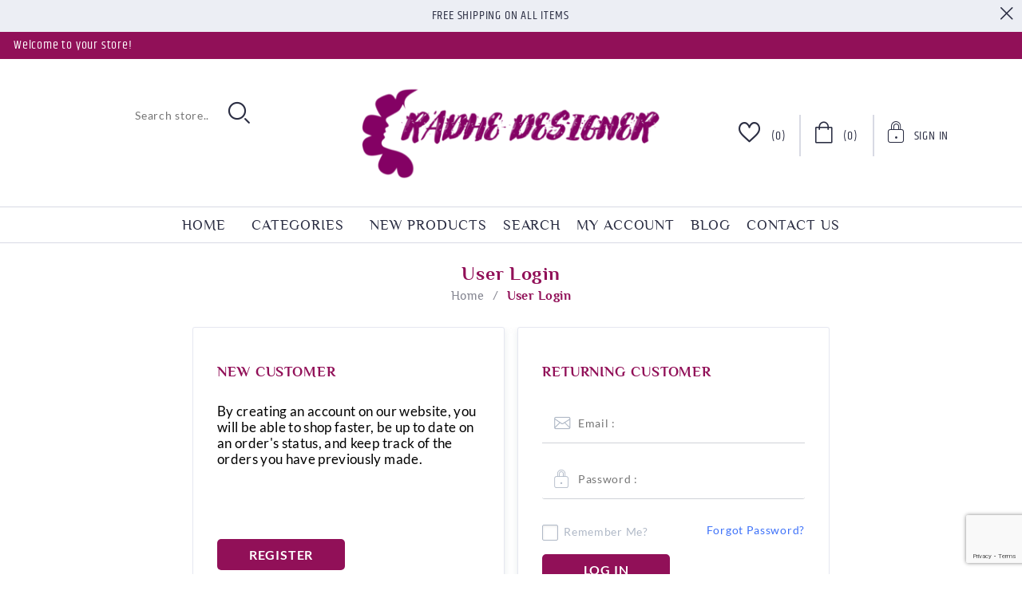

--- FILE ---
content_type: text/html; charset=utf-8
request_url: https://radhedesigner.com/login?ReturnUrl=%2Fcrafts
body_size: 13945
content:
<!DOCTYPE html><html lang="en" dir="ltr" class="html-login-page"><head><title>Radhe Designer. Login</title><meta charset="UTF-8"><meta name="description" content=""><meta name="keywords" content=""><meta name="generator" content="nopCommerce"><meta name="viewport" content="width=device-width, initial-scale=1"><script>(function(n,t,i,r,u){n[r]=n[r]||[];n[r].push({"gtm.start":(new Date).getTime(),event:"gtm.js"});var e=t.getElementsByTagName(i)[0],f=t.createElement(i),o=r!="dataLayer"?"&l="+r:"";f.async=!0;f.src="https://www.googletagmanager.com/gtm.js?id="+u+o;e.parentNode.insertBefore(f,e)})(window,document,"script","dataLayer","GTM-5MWMCLCF")</script><link rel="stylesheet" href="/css/iybmij5abctgg0unonlalw.styles.css?v=5yNQHVECgLsaLST2Ex53Vrw1r6Y"><script>(function(){var i,t,n;for(window.sib={equeue:[],client_key:""},window.sib.email_id="",window.sendinblue={},i=["track","identify","trackLink","page"],n=0;n<i.length;n++)(function(n){window.sendinblue[n]=function(){var t=Array.prototype.slice.call(arguments);(window.sib[n]||function(){var i={};i[n]=t;window.sib.equeue.push(i)})(t[0],t[1],t[2])}})(i[n]);t=document.createElement("script");n=document.getElementsByTagName("script")[0];t.type="text/javascript";t.id="sendinblue-js";t.async=!0;t.src="https://sibautomation.com/sa.js?key="+window.sib.client_key;n.parentNode.insertBefore(t,n);window.sendinblue.page()})()</script><style>.header-logo a img{max-height:121px!important}.slider-container .slider-caption{bottom:10%;align-content:center;width:100%;border-radius:0;padding:10px 10px}.slider-caption{position:sticky;top:26%;text-align:center}</style><script async src='https://www.googletagmanager.com/gtag/js?id=G-XXXXXXXXXX'></script><script>function gtag(){dataLayer.push(arguments)}window.dataLayer=window.dataLayer||[];gtag("js",new Date);gtag("config","G-XXXXXXXXXX")</script><script>(function(){var i,t,n;for(window.sib={equeue:[],client_key:""},window.sib.email_id="",window.sendinblue={},i=["track","identify","trackLink","page"],n=0;n<i.length;n++)(function(n){window.sendinblue[n]=function(){var t=Array.prototype.slice.call(arguments);(window.sib[n]||function(){var i={};i[n]=t;window.sib.equeue.push(i)})(t[0],t[1],t[2])}})(i[n]);t=document.createElement("script");n=document.getElementsByTagName("script")[0];t.type="text/javascript";t.id="sendinblue-js";t.async=!0;t.src="https://sibautomation.com/sa.js?key="+window.sib.client_key;n.parentNode.insertBefore(t,n);window.sendinblue.page()})()</script><style>.header-logo a img{max-height:121px!important}.slider-container .slider-caption{bottom:10%;align-content:center;width:100%;border-radius:0;padding:10px 10px}.slider-caption{position:sticky;top:26%;text-align:center}</style><script async src='https://www.googletagmanager.com/gtag/js?id=G-XXXXXXXXXX'></script><script>function gtag(){dataLayer.push(arguments)}window.dataLayer=window.dataLayer||[];gtag("js",new Date);gtag("config","G-XXXXXXXXXX")</script><link rel="shortcut icon" href="/icons/icons_0/favicon.ico"><body><input name="__RequestVerificationToken" type="hidden" value="CfDJ8Ckbzr7gWp5Bux9rphQxwnFUuUtI4ZwziUh8gTyl_M-CM6Yi0KPu7CpiZk97Jb-wJ7ickjs6RtqswT-jDRgGAnKwJ1P2eKs31OQCmqbGaf32-mbmJqTYVxySXActilpEW_be4i5UiuDCw35lEFKJcxM"><div class="ajax-loading-block-window" style="display:none"></div><div id="dialog-notifications-success" role="status" aria-live="polite" aria-atomic="true" title="Notification" style="display:none"></div><div id="dialog-notifications-error" role="alert" aria-live="assertive" aria-atomic="true" title="Error" style="display:none"></div><div id="dialog-notifications-warning" role="alert" aria-live="assertive" aria-atomic="true" title="Warning" style="display:none"></div><div id="bar-notification" class="bar-notification-container" role="status" aria-live="polite" aria-atomic="true" data-close="Close"></div><div class="master-wrapper-page"><div class="header"><div class="header-banner"><span>Free Shipping on all items</span><div class="header-banner-close"><i class="icon-close"></i></div></div><div class="header-upper"><div class="welcome-text">Welcome to your store!</div><div class="header-selectors-wrapper"></div></div><div class="header-lower"><i class="icon-mobile-nave-icon"></i><div class="header-logo"><a href="/"> <img alt="Radhe Designer" src="https://radhedesigner.com/images/thumbs/005/0054729_0041152_1629221082263 (1).png"> </a></div><div class="header-links-wrapper"><div class="header-links"><ul><li class="header-wishlist"><a href="/wishlist" class="ico-wishlist"> <span class="wishlist-label"><i class="icon-wishlist-icon"></i></span> <span class="wishlist-qty">(0)</span> </a><li id="topcartlink"><a href="/cart" class="ico-cart"> <span class="cart-label"><i class="icon-cart-icon"></i></span> <span class="cart-qty">(0)</span> </a><li class="user-dropdown"><div class="dropdown"><a href="#" class="signin-toggle"> <span><i class="icon-sign-up-icon"></i></span> <span>Sign In</span> </a><ul class="dropdown-menu"><li><a href="/register?returnUrl=%2Fcrafts" class="ico-register">Register</a><li><a href="/login?returnUrl=%2Fcrafts" class="ico-login">Log in</a></ul></div></ul></div><div id="flyout-cart" class="flyout-cart"><div class="mini-shopping-cart"><div class="title">Shopping cart</div><div class="no-data">Your Shopping Cart is empty!</div></div></div></div><div class="search-box store-search-box"><form method="get" id="small-search-box-form" action="/search"><input type="text" class="search-box-text" id="small-searchterms" autocomplete="off" name="q" placeholder="Search store.." aria-label="Search store"> <button type="submit" class="button-1 search-box-button"><i class="icon-search-icon"></i></button></form></div></div></div><div class="header-menu"><div class="header-other-link-items"><ul id="other-link-list"><li><a href="/">home</a><li><a href="/newproducts">New products</a><li><a href="/search">Search</a><li><a href="/customer/info">My account</a><li><a href="/blog">Blog</a><li><a href="/contactus">Contact us</a><li class="manufacturer-nav-item"><ul class="dropdown-menu"><li><a class="mm-nav-link manufacturer-link" href="#">Manufacturers</a><ul class="submenu"><li class="mm-nav-item"><a href="/radhe-designer"> <span>radhe designer</span> </a><li class="mm-nav-item"><a href="/manufacturer/all">All Manufacturers</a></ul></ul></ul></div><div class="mm-navbar"><ul class="mm-navbar-nav"><li><a href="/">home</a><li class="mm-nav-item dropdown-menu-list"><a href="#">Categories</a><div class="mm-dropdown"><ul class="mm-dropdown-list"><li class="mm-nav-item has-submenu"><a class="mm-nav-link" href="/islamic-dress"> <img> <span>kaftans &amp; more</span> <span class="mm-nav-total"> (1880) </span> </a> <i class="sublist-toggler icon-right-arrow-icon"></i><ul class="sublist first-level"><li class="sublist-close-button"><button class="mm-back-button"> <i class="icon-left-arrow-icon"></i> Back </button><li class="mm-nav-item has-submenu"><a class="mm-nav-link" href="/dubai-modern-khaleeji-2"> <img> <span>dubai modern khaleeji</span> <span class="mm-nav-total"> (418) </span> </a> <i class="sublist-toggler icon-right-arrow-icon"></i><ul class="sublist"><li class="sublist-close-button"><button class="mm-back-button"> <i class="icon-left-arrow-icon"></i> Back </button><li class="mm-nav-item"><a class="mm-nav-link" href="/jilbab-dubai-2"> <img> <span>jilbab dubai</span> <span class="mm-nav-total"> (418) </span> </a><li class="mm-nav-item mm-nav-img"><div class="nav-featured-img"><span style="background-image:url('https://radhedesigner.com/images/thumbs/000/0005104_designer-bollywood-special-saree-indian-dress-women-le_450.webp')"> <img src="https://radhedesigner.com/images/thumbs/000/0005104_designer-bollywood-special-saree-indian-dress-women-le_450.webp" alt="https://radhedesigner.com/images/thumbs/000/0005104_designer-bollywood-special-saree-indian-dress-women-le_450.webp"> </span></div></ul><li class="mm-nav-item has-submenu"><a class="mm-nav-link" href="/modern-maghrib-dress-2"> <img> <span>modern maghrib dress</span> <span class="mm-nav-total"> (457) </span> </a> <i class="sublist-toggler icon-right-arrow-icon"></i><ul class="sublist"><li class="sublist-close-button"><button class="mm-back-button"> <i class="icon-left-arrow-icon"></i> Back </button><li class="mm-nav-item"><a class="mm-nav-link" href="/dubai-modern-2"> <img> <span>dubai modern</span> <span class="mm-nav-total"> (457) </span> </a><li class="mm-nav-item mm-nav-img"><div class="nav-featured-img"><span style="background-image:url('https://radhedesigner.com/images/thumbs/000/0005106_designer-bollywood-special-saree-indian-dress-women-leh_450.webp')"> <img src="https://radhedesigner.com/images/thumbs/000/0005106_designer-bollywood-special-saree-indian-dress-women-leh_450.webp" alt="https://radhedesigner.com/images/thumbs/000/0005106_designer-bollywood-special-saree-indian-dress-women-leh_450.webp"> </span></div></ul><li class="mm-nav-item has-submenu"><a class="mm-nav-link" href="/caftan-dress-wedding-wear-2"> <img> <span>caftan dress wedding wear</span> <span class="mm-nav-total"> (443) </span> </a> <i class="sublist-toggler icon-right-arrow-icon"></i><ul class="sublist"><li class="sublist-close-button"><button class="mm-back-button"> <i class="icon-left-arrow-icon"></i> Back </button><li class="mm-nav-item"><a class="mm-nav-link" href="/dubai-modern-khaleeji-dress-2"> <img> <span>dubai modern khaleeji dress</span> <span class="mm-nav-total"> (443) </span> </a><li class="mm-nav-item mm-nav-img"><div class="nav-featured-img"><span style="background-image:url('https://radhedesigner.com/images/thumbs/000/0005108_designer-bollywood-yellow-lehengalehenga-choli-buy-onl_450.webp')"> <img src="https://radhedesigner.com/images/thumbs/000/0005108_designer-bollywood-yellow-lehengalehenga-choli-buy-onl_450.webp" alt="https://radhedesigner.com/images/thumbs/000/0005108_designer-bollywood-yellow-lehengalehenga-choli-buy-onl_450.webp"> </span></div></ul><li class="mm-nav-item"><a class="mm-nav-link" href="/dubai-arabic-3"> <img> <span>dubai arabic</span> <span class="mm-nav-total"> (448) </span> </a><li class="mm-nav-item"><a class="mm-nav-link" href="/hijab-2"> <img> <span>hijab</span> <span class="mm-nav-total"> (114) </span> </a><li class="mm-nav-item mm-nav-img"><div class="nav-featured-img"><span style="background-image:url('')"> <img> </span></div></ul><li class="mm-nav-item has-submenu"><a class="mm-nav-link" href="/kaftan-dress"> <img> <span>kaftan dress</span> <span class="mm-nav-total"> (1938) </span> </a> <i class="sublist-toggler icon-right-arrow-icon"></i><ul class="sublist first-level"><li class="sublist-close-button"><button class="mm-back-button"> <i class="icon-left-arrow-icon"></i> Back </button><li class="mm-nav-item"><a class="mm-nav-link" href="/nice-kaftan-dress-2"> <img> <span>nice kaftan dress</span> <span class="mm-nav-total"> (345) </span> </a><li class="mm-nav-item"><a class="mm-nav-link" href="/dubai-kaftan-dress-2-2"> <img> <span>dubai kaftan dress</span> <span class="mm-nav-total"> (198) </span> </a><li class="mm-nav-item"><a class="mm-nav-link" href="/royal-kaftan-2"> <img> <span>royal kaftan</span> <span class="mm-nav-total"> (200) </span> </a><li class="mm-nav-item"><a class="mm-nav-link" href="/vintage-kaftan-2"> <img> <span>vintage kaftan</span> <span class="mm-nav-total"> (287) </span> </a><li class="mm-nav-item"><a class="mm-nav-link" href="/arabian-dress-2"> <img> <span>arabian dress</span> <span class="mm-nav-total"> (281) </span> </a><li class="mm-nav-item"><a class="mm-nav-link" href="/farasha-style-3"> <img> <span>farasha style</span> <span class="mm-nav-total"> (331) </span> </a><li class="mm-nav-item"><a class="mm-nav-link" href="/jalabiya-gown-3"> <img> <span>jalabiya gown</span> <span class="mm-nav-total"> (296) </span> </a><li class="mm-nav-item mm-nav-img"><div class="nav-featured-img"><span style="background-image:url('')"> <img> </span></div></ul><li class="mm-nav-item has-submenu"><a class="mm-nav-link" href="/abaya-dress"> <img> <span>abaya dress</span> <span class="mm-nav-total"> (3018) </span> </a> <i class="sublist-toggler icon-right-arrow-icon"></i><ul class="sublist first-level"><li class="sublist-close-button"><button class="mm-back-button"> <i class="icon-left-arrow-icon"></i> Back </button><li class="mm-nav-item"><a class="mm-nav-link" href="/beautiful-dubai-caftan-2"> <img> <span>beautiful dubai caftan</span> <span class="mm-nav-total"> (297) </span> </a><li class="mm-nav-item"><a class="mm-nav-link" href="/jalabiya-maxi-3"> <img> <span>jalabiya maxi</span> <span class="mm-nav-total"> (265) </span> </a><li class="mm-nav-item"><a class="mm-nav-link" href="/royal-farasha-3"> <img> <span>royal farasha</span> <span class="mm-nav-total"> (320) </span> </a><li class="mm-nav-item"><a class="mm-nav-link" href="/dubai-arab-3"> <img> <span>dubai arab</span> <span class="mm-nav-total"> (445) </span> </a><li class="mm-nav-item"><a class="mm-nav-link" href="/royal-moroccan-kaftan-dress-2"> <img> <span>royal moroccan kaftan dress</span> <span class="mm-nav-total"> (381) </span> </a><li class="mm-nav-item"><a class="mm-nav-link" href="/takshita-dress-style-2"> <img> <span>takshita dress style</span> <span class="mm-nav-total"> (441) </span> </a><li class="mm-nav-item"><a class="mm-nav-link" href="/jilbab-woman-dress-4"> <img> <span>jilbab woman dress</span> <span class="mm-nav-total"> (403) </span> </a><li class="mm-nav-item"><a class="mm-nav-link" href="/arabian-elegant-gown-4"> <img> <span>arabian elegant gown</span> <span class="mm-nav-total"> (466) </span> </a><li class="mm-nav-item mm-nav-img"><div class="nav-featured-img"><span style="background-image:url('')"> <img> </span></div></ul><li class="mm-nav-item has-submenu"><a class="mm-nav-link" href="/dubai-kaftan-2"> <img> <span>dubai kaftan</span> <span class="mm-nav-total"> (900) </span> </a> <i class="sublist-toggler icon-right-arrow-icon"></i><ul class="sublist first-level"><li class="sublist-close-button"><button class="mm-back-button"> <i class="icon-left-arrow-icon"></i> Back </button><li class="mm-nav-item"><a class="mm-nav-link" href="/thobe-luxury-dress"> <img> <span>thobe luxury dress</span> <span class="mm-nav-total"> (451) </span> </a><li class="mm-nav-item"><a class="mm-nav-link" href="/caftan-wedding-wear-3"> <img> <span>caftan wedding wear</span> <span class="mm-nav-total"> (449) </span> </a><li class="mm-nav-item mm-nav-img"><div class="nav-featured-img"><span style="background-image:url('')"> <img> </span></div></ul><li class="mm-nav-item has-submenu"><a class="mm-nav-link" href="/farasha-2"> <img> <span>farasha</span> <span class="mm-nav-total"> (710) </span> </a> <i class="sublist-toggler icon-right-arrow-icon"></i><ul class="sublist first-level"><li class="sublist-close-button"><button class="mm-back-button"> <i class="icon-left-arrow-icon"></i> Back </button><li class="mm-nav-item has-submenu"><a class="mm-nav-link" href="/royal-moroccan-kaftan-2"> <img> <span>royal moroccan kaftan</span> <span class="mm-nav-total"> (413) </span> </a> <i class="sublist-toggler icon-right-arrow-icon"></i><ul class="sublist"><li class="sublist-close-button"><button class="mm-back-button"> <i class="icon-left-arrow-icon"></i> Back </button><li class="mm-nav-item"><a class="mm-nav-link" href="/algerian-woman-dress-2"> <img> <span>algerian woman dress</span> <span class="mm-nav-total"> (413) </span> </a><li class="mm-nav-item mm-nav-img"><div class="nav-featured-img"><span style="background-image:url('https://radhedesigner.com/images/thumbs/000/0005129_designer-choli-lehenga-indian-wedding-ethnic-women-bol_450.webp')"> <img src="https://radhedesigner.com/images/thumbs/000/0005129_designer-choli-lehenga-indian-wedding-ethnic-women-bol_450.webp" alt="https://radhedesigner.com/images/thumbs/000/0005129_designer-choli-lehenga-indian-wedding-ethnic-women-bol_450.webp"> </span></div></ul><li class="mm-nav-item"><a class="mm-nav-link" href="/jalabiya-wedding-dress-5"> <img> <span>jalabiya wedding dress</span> <span class="mm-nav-total"> (297) </span> </a><li class="mm-nav-item mm-nav-img"><div class="nav-featured-img"><span style="background-image:url('')"> <img> </span></div></ul><li class="mm-nav-item has-submenu"><a class="mm-nav-link" href="/jalabiya-2"> <img> <span>jalabiya</span> <span class="mm-nav-total"> (701) </span> </a> <i class="sublist-toggler icon-right-arrow-icon"></i><ul class="sublist first-level"><li class="sublist-close-button"><button class="mm-back-button"> <i class="icon-left-arrow-icon"></i> Back </button><li class="mm-nav-item"><a class="mm-nav-link" href="/farasha-dress-3"> <img> <span>farasha dress</span> <span class="mm-nav-total"> (274) </span> </a><li class="mm-nav-item"><a class="mm-nav-link" href="/modern-maghrib-for-woman-2"> <img> <span>modern maghrib for woman</span> <span class="mm-nav-total"> (427) </span> </a><li class="mm-nav-item mm-nav-img"><div class="nav-featured-img"><span style="background-image:url('')"> <img> </span></div></ul><li class="mm-nav-item has-submenu"><a class="mm-nav-link" href="/jilbab-2"> <img> <span>jilbab</span> <span class="mm-nav-total"> (886) </span> </a> <i class="sublist-toggler icon-right-arrow-icon"></i><ul class="sublist first-level"><li class="sublist-close-button"><button class="mm-back-button"> <i class="icon-left-arrow-icon"></i> Back </button><li class="mm-nav-item"><a class="mm-nav-link" href="/jalabiya-dubai-style-3"> <img> <span>jalabiya dubai style</span> <span class="mm-nav-total"> (450) </span> </a><li class="mm-nav-item"><a class="mm-nav-link" href="/takshita-dress-arab-2"> <img> <span>takshita dress arab</span> <span class="mm-nav-total"> (436) </span> </a><li class="mm-nav-item mm-nav-img"><div class="nav-featured-img"><span style="background-image:url('')"> <img> </span></div></ul><li class="mm-nav-item has-submenu"><a class="mm-nav-link" href="/takshita-dress-2"> <img> <span>takshita dress</span> <span class="mm-nav-total"> (853) </span> </a> <i class="sublist-toggler icon-right-arrow-icon"></i><ul class="sublist first-level"><li class="sublist-close-button"><button class="mm-back-button"> <i class="icon-left-arrow-icon"></i> Back </button><li class="mm-nav-item"><a class="mm-nav-link" href="/algerian-dress-style-2"> <img> <span>algerian dress style</span> <span class="mm-nav-total"> (435) </span> </a><li class="mm-nav-item"><a class="mm-nav-link" href="/modern-maghrib-dress-style-2"> <img> <span>modern maghrib dress style</span> <span class="mm-nav-total"> (418) </span> </a><li class="mm-nav-item mm-nav-img"><div class="nav-featured-img"><span style="background-image:url('')"> <img> </span></div></ul><li class="mm-nav-item has-submenu"><a class="mm-nav-link" href="/thobe-2"> <img> <span>thobe</span> <span class="mm-nav-total"> (1072) </span> </a> <i class="sublist-toggler icon-right-arrow-icon"></i><ul class="sublist first-level"><li class="sublist-close-button"><button class="mm-back-button"> <i class="icon-left-arrow-icon"></i> Back </button><li class="mm-nav-item"><a class="mm-nav-link" href="/abaya-style-dress-2"> <img> <span>abaya style dress</span> <span class="mm-nav-total"> (288) </span> </a><li class="mm-nav-item"><a class="mm-nav-link" href="/royal-moroccan-caftan-2"> <img> <span>royal moroccan caftan</span> <span class="mm-nav-total"> (354) </span> </a><li class="mm-nav-item"><a class="mm-nav-link" href="/thome-style-2"> <img> <span>thobe style</span> <span class="mm-nav-total"> (430) </span> </a><li class="mm-nav-item mm-nav-img"><div class="nav-featured-img"><span style="background-image:url('')"> <img> </span></div></ul><li class="mm-nav-item has-submenu"><a class="mm-nav-link" href="/algerian-dress-2"> <img> <span>algerian dress</span> <span class="mm-nav-total"> (886) </span> </a> <i class="sublist-toggler icon-right-arrow-icon"></i><ul class="sublist first-level"><li class="sublist-close-button"><button class="mm-back-button"> <i class="icon-left-arrow-icon"></i> Back </button><li class="mm-nav-item"><a class="mm-nav-link" href="/arabian-elegant-2"> <img> <span>arabian elegant</span> <span class="mm-nav-total"> (452) </span> </a><li class="mm-nav-item"><a class="mm-nav-link" href="/caftan-dress-wear-4"> <img> <span>caftan dress wear</span> <span class="mm-nav-total"> (434) </span> </a><li class="mm-nav-item mm-nav-img"><div class="nav-featured-img"><span style="background-image:url('')"> <img> </span></div></ul></ul></div><li><a href="/newproducts">New products</a><li><a href="/search">Search</a><li><a href="/customer/info">My account</a><li><a href="/blog">Blog</a><li><a href="/contactus">Contact us</a></ul></div><div class="top-menu mm-navbar mobile mobile-menu"><div class="mm-selector-wrapper"></div><div class="mm-header-links"></div><div class="close-mobile-menu"><i class="icon-close" id="colseMenu"></i></div><ul class="mobile-nav-items"><li class="mm-nav-item"><a class="mm-nav-link" href="/">Home page</a><li class="mm-nav-item has-submenu"><a class="mm-nav-link" href="/islamic-dress"> <img> <span>kaftans &amp; more</span> <span class="mm-nav-total"> (1880) </span> </a> <i class="sublist-toggler icon-right-arrow-icon"></i><ul class="sublist first-level"><li class="sublist-close-button"><button class="mm-back-button"> <i class="icon-left-arrow-icon"></i> Back </button><li class="mm-nav-item has-submenu"><a class="mm-nav-link" href="/dubai-modern-khaleeji-2"> <img> <span>dubai modern khaleeji</span> <span class="mm-nav-total"> (418) </span> </a><li class="mm-nav-item has-submenu"><a class="mm-nav-link" href="/modern-maghrib-dress-2"> <img> <span>modern maghrib dress</span> <span class="mm-nav-total"> (457) </span> </a><li class="mm-nav-item has-submenu"><a class="mm-nav-link" href="/caftan-dress-wedding-wear-2"> <img> <span>caftan dress wedding wear</span> <span class="mm-nav-total"> (443) </span> </a><li class="mm-nav-item"><a class="mm-nav-link" href="/dubai-arabic-3"> <img> <span>dubai arabic</span> <span class="mm-nav-total"> (448) </span> </a><li class="mm-nav-item"><a class="mm-nav-link" href="/hijab-2"> <img> <span>hijab</span> <span class="mm-nav-total"> (114) </span> </a><li class="mm-nav-item mm-nav-img"><div class="nav-featured-img"><span style="background-image:url('')"> <img> </span></div></ul><li class="mm-nav-item has-submenu"><a class="mm-nav-link" href="/kaftan-dress"> <img> <span>kaftan dress</span> <span class="mm-nav-total"> (1938) </span> </a> <i class="sublist-toggler icon-right-arrow-icon"></i><ul class="sublist first-level"><li class="sublist-close-button"><button class="mm-back-button"> <i class="icon-left-arrow-icon"></i> Back </button><li class="mm-nav-item"><a class="mm-nav-link" href="/nice-kaftan-dress-2"> <img> <span>nice kaftan dress</span> <span class="mm-nav-total"> (345) </span> </a><li class="mm-nav-item"><a class="mm-nav-link" href="/dubai-kaftan-dress-2-2"> <img> <span>dubai kaftan dress</span> <span class="mm-nav-total"> (198) </span> </a><li class="mm-nav-item"><a class="mm-nav-link" href="/royal-kaftan-2"> <img> <span>royal kaftan</span> <span class="mm-nav-total"> (200) </span> </a><li class="mm-nav-item"><a class="mm-nav-link" href="/vintage-kaftan-2"> <img> <span>vintage kaftan</span> <span class="mm-nav-total"> (287) </span> </a><li class="mm-nav-item"><a class="mm-nav-link" href="/arabian-dress-2"> <img> <span>arabian dress</span> <span class="mm-nav-total"> (281) </span> </a><li class="mm-nav-item"><a class="mm-nav-link" href="/farasha-style-3"> <img> <span>farasha style</span> <span class="mm-nav-total"> (331) </span> </a><li class="mm-nav-item"><a class="mm-nav-link" href="/jalabiya-gown-3"> <img> <span>jalabiya gown</span> <span class="mm-nav-total"> (296) </span> </a><li class="mm-nav-item mm-nav-img"><div class="nav-featured-img"><span style="background-image:url('')"> <img> </span></div></ul><li class="mm-nav-item has-submenu"><a class="mm-nav-link" href="/abaya-dress"> <img> <span>abaya dress</span> <span class="mm-nav-total"> (3018) </span> </a> <i class="sublist-toggler icon-right-arrow-icon"></i><ul class="sublist first-level"><li class="sublist-close-button"><button class="mm-back-button"> <i class="icon-left-arrow-icon"></i> Back </button><li class="mm-nav-item"><a class="mm-nav-link" href="/beautiful-dubai-caftan-2"> <img> <span>beautiful dubai caftan</span> <span class="mm-nav-total"> (297) </span> </a><li class="mm-nav-item"><a class="mm-nav-link" href="/jalabiya-maxi-3"> <img> <span>jalabiya maxi</span> <span class="mm-nav-total"> (265) </span> </a><li class="mm-nav-item"><a class="mm-nav-link" href="/royal-farasha-3"> <img> <span>royal farasha</span> <span class="mm-nav-total"> (320) </span> </a><li class="mm-nav-item"><a class="mm-nav-link" href="/dubai-arab-3"> <img> <span>dubai arab</span> <span class="mm-nav-total"> (445) </span> </a><li class="mm-nav-item"><a class="mm-nav-link" href="/royal-moroccan-kaftan-dress-2"> <img> <span>royal moroccan kaftan dress</span> <span class="mm-nav-total"> (381) </span> </a><li class="mm-nav-item"><a class="mm-nav-link" href="/takshita-dress-style-2"> <img> <span>takshita dress style</span> <span class="mm-nav-total"> (441) </span> </a><li class="mm-nav-item"><a class="mm-nav-link" href="/jilbab-woman-dress-4"> <img> <span>jilbab woman dress</span> <span class="mm-nav-total"> (403) </span> </a><li class="mm-nav-item"><a class="mm-nav-link" href="/arabian-elegant-gown-4"> <img> <span>arabian elegant gown</span> <span class="mm-nav-total"> (466) </span> </a><li class="mm-nav-item mm-nav-img"><div class="nav-featured-img"><span style="background-image:url('')"> <img> </span></div></ul><li class="mm-nav-item has-submenu"><a class="mm-nav-link" href="/dubai-kaftan-2"> <img> <span>dubai kaftan</span> <span class="mm-nav-total"> (900) </span> </a> <i class="sublist-toggler icon-right-arrow-icon"></i><ul class="sublist first-level"><li class="sublist-close-button"><button class="mm-back-button"> <i class="icon-left-arrow-icon"></i> Back </button><li class="mm-nav-item"><a class="mm-nav-link" href="/thobe-luxury-dress"> <img> <span>thobe luxury dress</span> <span class="mm-nav-total"> (451) </span> </a><li class="mm-nav-item"><a class="mm-nav-link" href="/caftan-wedding-wear-3"> <img> <span>caftan wedding wear</span> <span class="mm-nav-total"> (449) </span> </a><li class="mm-nav-item mm-nav-img"><div class="nav-featured-img"><span style="background-image:url('')"> <img> </span></div></ul><li class="mm-nav-item has-submenu"><a class="mm-nav-link" href="/farasha-2"> <img> <span>farasha</span> <span class="mm-nav-total"> (710) </span> </a> <i class="sublist-toggler icon-right-arrow-icon"></i><ul class="sublist first-level"><li class="sublist-close-button"><button class="mm-back-button"> <i class="icon-left-arrow-icon"></i> Back </button><li class="mm-nav-item has-submenu"><a class="mm-nav-link" href="/royal-moroccan-kaftan-2"> <img> <span>royal moroccan kaftan</span> <span class="mm-nav-total"> (413) </span> </a><li class="mm-nav-item"><a class="mm-nav-link" href="/jalabiya-wedding-dress-5"> <img> <span>jalabiya wedding dress</span> <span class="mm-nav-total"> (297) </span> </a><li class="mm-nav-item mm-nav-img"><div class="nav-featured-img"><span style="background-image:url('')"> <img> </span></div></ul><li class="mm-nav-item has-submenu"><a class="mm-nav-link" href="/jalabiya-2"> <img> <span>jalabiya</span> <span class="mm-nav-total"> (701) </span> </a> <i class="sublist-toggler icon-right-arrow-icon"></i><ul class="sublist first-level"><li class="sublist-close-button"><button class="mm-back-button"> <i class="icon-left-arrow-icon"></i> Back </button><li class="mm-nav-item"><a class="mm-nav-link" href="/farasha-dress-3"> <img> <span>farasha dress</span> <span class="mm-nav-total"> (274) </span> </a><li class="mm-nav-item"><a class="mm-nav-link" href="/modern-maghrib-for-woman-2"> <img> <span>modern maghrib for woman</span> <span class="mm-nav-total"> (427) </span> </a><li class="mm-nav-item mm-nav-img"><div class="nav-featured-img"><span style="background-image:url('')"> <img> </span></div></ul><li class="mm-nav-item has-submenu"><a class="mm-nav-link" href="/jilbab-2"> <img> <span>jilbab</span> <span class="mm-nav-total"> (886) </span> </a> <i class="sublist-toggler icon-right-arrow-icon"></i><ul class="sublist first-level"><li class="sublist-close-button"><button class="mm-back-button"> <i class="icon-left-arrow-icon"></i> Back </button><li class="mm-nav-item"><a class="mm-nav-link" href="/jalabiya-dubai-style-3"> <img> <span>jalabiya dubai style</span> <span class="mm-nav-total"> (450) </span> </a><li class="mm-nav-item"><a class="mm-nav-link" href="/takshita-dress-arab-2"> <img> <span>takshita dress arab</span> <span class="mm-nav-total"> (436) </span> </a><li class="mm-nav-item mm-nav-img"><div class="nav-featured-img"><span style="background-image:url('')"> <img> </span></div></ul><li class="mm-nav-item has-submenu"><a class="mm-nav-link" href="/takshita-dress-2"> <img> <span>takshita dress</span> <span class="mm-nav-total"> (853) </span> </a> <i class="sublist-toggler icon-right-arrow-icon"></i><ul class="sublist first-level"><li class="sublist-close-button"><button class="mm-back-button"> <i class="icon-left-arrow-icon"></i> Back </button><li class="mm-nav-item"><a class="mm-nav-link" href="/algerian-dress-style-2"> <img> <span>algerian dress style</span> <span class="mm-nav-total"> (435) </span> </a><li class="mm-nav-item"><a class="mm-nav-link" href="/modern-maghrib-dress-style-2"> <img> <span>modern maghrib dress style</span> <span class="mm-nav-total"> (418) </span> </a><li class="mm-nav-item mm-nav-img"><div class="nav-featured-img"><span style="background-image:url('')"> <img> </span></div></ul><li class="mm-nav-item has-submenu"><a class="mm-nav-link" href="/thobe-2"> <img> <span>thobe</span> <span class="mm-nav-total"> (1072) </span> </a> <i class="sublist-toggler icon-right-arrow-icon"></i><ul class="sublist first-level"><li class="sublist-close-button"><button class="mm-back-button"> <i class="icon-left-arrow-icon"></i> Back </button><li class="mm-nav-item"><a class="mm-nav-link" href="/abaya-style-dress-2"> <img> <span>abaya style dress</span> <span class="mm-nav-total"> (288) </span> </a><li class="mm-nav-item"><a class="mm-nav-link" href="/royal-moroccan-caftan-2"> <img> <span>royal moroccan caftan</span> <span class="mm-nav-total"> (354) </span> </a><li class="mm-nav-item"><a class="mm-nav-link" href="/thome-style-2"> <img> <span>thobe style</span> <span class="mm-nav-total"> (430) </span> </a><li class="mm-nav-item mm-nav-img"><div class="nav-featured-img"><span style="background-image:url('')"> <img> </span></div></ul><li class="mm-nav-item has-submenu"><a class="mm-nav-link" href="/algerian-dress-2"> <img> <span>algerian dress</span> <span class="mm-nav-total"> (886) </span> </a> <i class="sublist-toggler icon-right-arrow-icon"></i><ul class="sublist first-level"><li class="sublist-close-button"><button class="mm-back-button"> <i class="icon-left-arrow-icon"></i> Back </button><li class="mm-nav-item"><a class="mm-nav-link" href="/arabian-elegant-2"> <img> <span>arabian elegant</span> <span class="mm-nav-total"> (452) </span> </a><li class="mm-nav-item"><a class="mm-nav-link" href="/caftan-dress-wear-4"> <img> <span>caftan dress wear</span> <span class="mm-nav-total"> (434) </span> </a><li class="mm-nav-item mm-nav-img"><div class="nav-featured-img"><span style="background-image:url('')"> <img> </span></div></ul><li class="mm-nav-item has-submenu"><a class="mm-nav-link" href="#">Manufacturers</a> <i class="sublist-toggler icon-right-arrow-icon"></i><ul class="mm-dropdown-list sublist first-level"><li class="sublist-close-button"><button class="mm-back-button"> <i class="icon-left-arrow-icon"></i> Back </button><li class="mm-nav-item"><a class="mm-nav-link" href="/radhe-designer"> <span>radhe designer</span> </a><li class="mm-nav-item all-manufacture"><a class="mm-nav-link" href="/manufacturer/all">All Manufacturers</a></ul><li class="mm-nav-item"><a class="mm-nav-link" href="/newproducts">New products</a><li class="mm-nav-item"><a class="mm-nav-link" href="/search">Search</a><li class="mm-nav-item"><a class="mm-nav-link" href="/customer/info">My account</a><li class="mm-nav-item"><a class="mm-nav-link" href="/blog">Blog</a><li class="mm-nav-item"><a class="mm-nav-link" href="/contactus">Contact us</a></ul></div><div class="bg-overlay"></div></div><div class="master-wrapper-content"><div class="master-column-wrapper"><div class="breadcrumb"><div class="breadcrumb-pagename">User Login</div><ul itemscope itemtype="http://schema.org/BreadcrumbList"><li><a href="/" title="Home">Home</a> <span class="delimiter">/</span><li><h1>User Login</h1></ul></div><div class="center-1"><div class="page login-page"><div class="page-title"><h1>Welcome, Please Sign In!</h1></div><div class="page-body"><div class="customer-blocks"><div class="new-wrapper register-block"><div class="title"><strong>New Customer</strong></div><div class="text">By creating an account on our website, you will be able to shop faster, be up to date on an order's status, and keep track of the orders you have previously made.</div><div class="buttons"><button type="button" class="button-1 register-button" onclick="location.href=&#34;https://radhedesigner.com/register?returnUrl=%2Fcrafts&#34;">Register</button></div></div><div class="returning-wrapper fieldset"><form method="post" autocomplete="off" action="/login?returnurl=%2Fcrafts"><div class="title"><strong>Returning Customer</strong></div><div class="form-fields"><div class="inputs"><input class="email" autofocus placeholder="Email :" type="email" data-val="true" data-val-regex="Wrong email" data-val-regex-pattern="^(([^&lt;>()\[\]\\.,;:\s@&#34;]+(\.[^&lt;>()\[\]\\.,;:\s@&#34;]+)*)|(&#34;.+&#34;))@((\[[0-9]{1,3}\.[0-9]{1,3}\.[0-9]{1,3}\.[0-9]{1,3}])|(([a-zA-Z\-0-9]+\.)+[a-zA-Z]{2,}))$" data-val-required="Please enter your email" id="Email" name="Email"> <span class="field-validation-valid" data-valmsg-for="Email" data-valmsg-replace="true"></span></div><div class="inputs"><input class="password" placeholder="Password :" type="password" id="Password" name="Password"> <span class="field-validation-valid" data-valmsg-for="Password" data-valmsg-replace="true"></span></div><div class="inputs reversed"><div class="custom-checkbox selector"><input type="checkbox" data-val="true" data-val-required="The Remember me? field is required." id="RememberMe" name="RememberMe" value="true"> <label for="RememberMe">Remember me?</label></div><span class="forgot-password"> <a href="/passwordrecovery">Forgot password?</a> </span></div><div><input id="g-recaptcha-response_captcha_247327009" name="g-recaptcha-response" type="hidden"></input><script>var onloadCallbackcaptcha_247327009=function(){var u=$('input[id="g-recaptcha-response_captcha_247327009"]').closest("form"),n=$(u.find(":submit")[0]),t=n.data("action"),i,r;t==null&&(t="Login");i=!1;r=!1;n.on("click",function(){return r||(r=!0,grecaptcha.execute("6Lcg6BcjAAAAAI_1hHI3570PQLpLRl7mFQHg4p08",{action:t}).then(function(t){$("#g-recaptcha-response_captcha_247327009",u).val(t);i=!0;n.trigger("click")})),i})}</script><script async defer src="https://www.google.com/recaptcha/api.js?onload=onloadCallbackcaptcha_247327009&amp;render=6Lcg6BcjAAAAAI_1hHI3570PQLpLRl7mFQHg4p08&amp;hl=en"></script></div></div><div class="buttons"><button type="submit" class="button-1 login-button">Log in</button></div><input name="__RequestVerificationToken" type="hidden" value="CfDJ8Ckbzr7gWp5Bux9rphQxwnFUuUtI4ZwziUh8gTyl_M-CM6Yi0KPu7CpiZk97Jb-wJ7ickjs6RtqswT-jDRgGAnKwJ1P2eKs31OQCmqbGaf32-mbmJqTYVxySXActilpEW_be4i5UiuDCw35lEFKJcxM"><input name="RememberMe" type="hidden" value="false"></form></div></div><div class="external-authentication"></div><div class="topic-block"><div class="topic-block-title"><h2>About login / registration</h2></div><div class="topic-block-body"></div></div></div></div></div></div></div><div class="footer"><div class="qv-modal" id="qv-modal"><div class="loader"><div class="lds-ripple"><div></div><div></div></div></div><div class="qv-details"></div></div><button type="button" class="qvclick-button"></button><div class="follow-us-newsletter"><div class="newsletter"><div class="title">subscribe to newsletter</div><div class="newsletter-subscribe" id="newsletter-subscribe-block"><div class="newsletter-email"><input id="newsletter-email" class="newsletter-subscribe-text" placeholder="Enter your email here..." aria-label="Sign up for our newsletter" type="email" name="NewsletterEmail"> <button type="button" id="newsletter-subscribe-button" class="button-1 newsletter-subscribe-button"> <i class="icon-email-icon"></i> Subscribe </button></div><div class="newsletter-validation"><span id="subscribe-loading-progress" style="display:none" class="please-wait">Wait...</span> <span class="field-validation-valid" data-valmsg-for="NewsletterEmail" data-valmsg-replace="true"></span></div></div><div class="newsletter-result" id="newsletter-result-block"></div></div></div><div class="footer-upper"><div class="footer-block findus"><div class="title"><strong>Find Us</strong></div><ul class="list"><li><i class="icon-location-icon"></i><span>f/d jay bhagwati pujjan ,100 feet road,anand-388001,gujarat,india</span><li><i class="icon-email-icon"></i><span>Email Us: radhedesign85@gmail.com</span><li><i class="icon-call-icon"></i><span>Call Us: &#x2B;91 8347641441</span><li><i class="icon-call-icon"></i><span>Call Us: </span></ul></div><div class="footer-block information"><div class="title"><strong>Information</strong></div><ul class="list"><li><a href="/sitemap">Sitemap</a><li><a href="/return-policy">Return policy</a><li><a href="/shipping-returns">Shipping &amp; returns</a><li><a href="/privacy-notice">Privacy Policy</a><li><a href="/conditions-of-use">Terms &amp; Conditions</a><li><a href="/about-us">About us</a><li><a href="/contactus">Contact us</a></ul></div><div class="footer-block customer-service"><div class="title"><strong>Customer service</strong></div><ul class="list"><li><a href="/search">Search</a><li><a href="/news">News</a><li><a href="/blog">Blog</a><li><a href="/recentlyviewedproducts">Recently viewed products</a><li><a href="/compareproducts">Compare products list</a><li><a href="/newproducts">New products</a></ul></div><div class="footer-block my-account"><div class="title"><strong>My account</strong></div><ul class="list"><li><a href="/customer/info">My account</a><li><a href="/order/history">Orders</a><li><a href="/customer/addresses">Addresses</a><li><a href="/cart">Shopping cart</a><li><a href="/wishlist">Wishlist</a><li><a href="/vendor/apply">Apply for vendor account</a></ul></div><div class="footer-store-logo"><div class="footer-logo-box"><img src="https://radhedesigner.com/images/thumbs/005/0054754_0041291_1629221082248 (2).png"></div></div><div class="footer-logo"></div></div><div class="footer-lower"><div class="footer-payment-method"><a class="payment-cart-logo"> <img src="https://radhedesigner.com/images/thumbs/005/0054753_0042498_cards-footer.png"> </a></div><div class="footer-info"><span class="footer-disclaimer">Copyright &copy; 2026 Radhe Designer. All rights reserved.</span></div><div class="follow-us"><div class="social"><ul class="networks"><li class="facebook"><a href="https://www.facebook.com/radhedesigner" target="_blank" rel="noopener noreferrer"><i class="icon-facebook-icon"></i>Facebook</a><li class="twitter"><a href="https://twitter.com/radhedesigner" target="_blank" rel="noopener noreferrer"><i class="icon-twitter-icon"></i>Twitter</a><li class="rss"><a href="/news/rss/1"><i class="icon-instagram-icon"></i>RSS</a><li class="youtube"><a href="https://www.youtube.com/user/radhedesigner" target="_blank" rel="noopener noreferrer"><i class="icon-youtube-icon"></i>YouTube</a></ul></div></div></div><div class="footer-powered-by">Powered by <a href="https://www.nopcommerce.com/">nopCommerce</a></div><input name="__RequestVerificationToken" type="hidden" value="CfDJ8Ckbzr7gWp5Bux9rphQxwnFUuUtI4ZwziUh8gTyl_M-CM6Yi0KPu7CpiZk97Jb-wJ7ickjs6RtqswT-jDRgGAnKwJ1P2eKs31OQCmqbGaf32-mbmJqTYVxySXActilpEW_be4i5UiuDCw35lEFKJcxM"></div></div><script>var Tawk_API=Tawk_API||{},Tawk_LoadStart=new Date;(function(){var n=document.createElement("script"),t=document.getElementsByTagName("script")[0];n.async=!0;n.src="https://embed.tawk.to/6643712807f59932ab3f6fda/1htrn42gv";n.charset="UTF-8";n.setAttribute("crossorigin","*");t.parentNode.insertBefore(n,t)})()</script><meta name="referrer" content="strict-origin-when-cross-origin"><script src="/js/rr0xg7p7gvobss1zz-jvda.scripts.js?v=1ZOSHOZpCXuQXw6aWXRFS9nYJ44"></script><script>$(document).ready(function(){$(".header").on("mouseenter","#topcartlink",function(){$("#flyout-cart").addClass("active")});$(".header").on("mouseleave","#topcartlink",function(){$("#flyout-cart").removeClass("active")});$(".header").on("mouseenter","#flyout-cart",function(){$("#flyout-cart").addClass("active")});$(".header").on("mouseleave","#flyout-cart",function(){$("#flyout-cart").removeClass("active")})})</script><script>$("#small-search-box-form").on("submit",function(n){$("#small-searchterms").val()==""&&(alert("Please enter some search keyword"),$("#small-searchterms").focus(),n.preventDefault())})</script><script>$(document).ready(function(){var n,t;$("#small-searchterms").autocomplete({delay:500,minLength:3,source:"/catalog/searchtermautocomplete",appendTo:".search-box",select:function(n,t){return $("#small-searchterms").val(t.item.label),setLocation(t.item.producturl),!1},open:function(){n&&(t=document.getElementById("small-searchterms").value,$(".ui-autocomplete").append('<li class="ui-menu-item" role="presentation"><a href="/search?q='+t+'">View all results...<\/a><\/li>'))}}).data("ui-autocomplete")._renderItem=function(t,i){var r=i.label;return n=i.showlinktoresultsearch,r=htmlEncode(r),$("<li><\/li>").data("item.autocomplete",i).append("<a><span>"+r+"<\/span><\/a>").appendTo(t)}})</script><script>$(document).ready(function(){$.cookie("bannerHeight")==1?($(".header-banner").css("height","0"),$(".header-banner-close").css("display","none")):($(".header-banner").css("height","auto"),$(".header-banner-close").css("display","inline-block"));$(".header-banner .icon-close").click(function(){$(".header-banner").attr("data-click-state",1);var n=$(".header-banner").attr("data-click-state");$(".header-banner").animate({height:"0"},300);$(".header-banner-close").css("display","none");$.cookie("bannerHeight",n)})})</script><script>var localized_data={AjaxCartFailure:"Failed to add the product. Please refresh the page and try one more time."};AjaxCart.init(!1,".header-links .cart-qty",".header-links .wishlist-qty","#flyout-cart",localized_data)</script><script>$(document).ready(function(){function n(){$(".mm-navbar.mobile, .sublist").removeClass("active");$(".bg-overlay").removeClass("active");$(".mm-dropdown.active").removeClass("active");$("body").removeClass("mm-menu-opened")}var t=$("#other-link-list").html();$("#other-links").prepend(t);$(".header-other-link-items").remove();$(".sublist.first-level").each(function(){var t=$(this).children("li:not(.sublist-close-button):not(.mm-nav-img)"),n=t.length;(n==4||n>4)&&$(this).addClass("col4");n==3&&$(this).addClass("col3");n==2&&$(this).addClass("col2");n==1&&$(this).addClass("col1")});$(".mm-back-button").on("click",function(n){$(this).parent(".mm-navbar.active").removeClass("active");$(this).parent(".sublist-close-button").parent(".sublist.active").removeClass("active");$(this).parent(".sublist-close-button").parent(".mm-dropdown-list").parent(".mm-dropdown.active").removeClass("active");$(".mm-navbar").hasClass("active")||($("body").removeClass("mm-menu-opened"),$(".header-menu").removeClass("active"));n.stopPropagation()});$(".header-lower .icon-mobile-nave-icon").on("click",function(n){$(".mm-navbar.mobile").addClass("active");$(".header-menu").addClass("active");$(".bg-overlay").addClass("active");$("body").addClass("mm-menu-opened");n.stopPropagation()});$(".mm-nav-item .sublist-toggler").on("click",function(n){n.preventDefault();$(this).siblings(".sublist").addClass("active");$(this).siblings(".mm-dropdown").addClass("active");n.stopPropagation()});$(".mm-navbar").on("click",function(n){n.stopPropagation()});$(window).on("resize",function(){n()});$(document).on("click",function(){n()});$("#colseMenu").on("click",function(){n()})})</script><script>var sliderdata={};sliderdata.AnywereSliderFailure="Failed to load slider content.";$(document).ready(function(){AnywereSlider.init("/load_slider_details",".slider-container",".v .loader",sliderdata)})</script><script>var carouseldata={};carouseldata.CarouselFailure="Failed to load carousel content.";$(document).ready(function(){Carousel.init("/load_carousel_details",".carousel-container",".carousel-container .loader",carouseldata)})</script><script>var position="right",cloudZoom=function(n){$("a.cloud-zoom").imagesLoaded({done:function(){var t=$(".cloud-zoom-image-size").width()*1,i=$(".cloud-zoom-image-size").height()*1;$(".cloud-zoom").CloudZoom({zoomWidth:t,zoomHeight:i,position:n,tint:!1,tintOpacity:.5,lensOpacity:.5,softFocus:!1,smoothMove:3,showTitle:!0,titleOpacity:.5,adjustX:0,adjustY:0})}})},initZoom=function(){$(window).width()<=768?cloudZoom("inside"):cloudZoom(position)}</script><script>var quickviewdata={};quickviewdata.QuickViewFailure="Failed to load quick view";$(document).ready(function(){QuickView.init(!0,"/quickview-product-details","#qv-modal",".qvclick-button",".qv-modal .loader",quickviewdata);QuickView.render_quickview_button("Quick view")});$(document).on("ajaxSuccess",function(){QuickView.init(!0,"/quickview-product-details","#qv-modal",".qvclick-button",".qv-modal .loader",quickviewdata);QuickView.render_quickview_button("Quick view")});$(window).on("resize",function(){/Android|webOS|iPhone|iPad|Mac|Macintosh|iPod|BlackBerry|IEMobile|Opera Mini/i.test(navigator.userAgent)&&$(".quick-view-btn").hide()})</script><script>function newsletter_subscribe(n){var i=$("#subscribe-loading-progress"),t;i.show();t={subscribe:n,email:$("#newsletter-email").val()};addAntiForgeryToken(t);$.ajax({cache:!1,type:"POST",url:"/subscribenewsletter",data:t,success:function(n){$("#newsletter-result-block").html(n.Result);n.Success?($("#newsletter-subscribe-block").hide(),$("#newsletter-result-block").show()):$("#newsletter-result-block").fadeIn("slow").delay(2e3).fadeOut("slow")},error:function(){alert("Failed to subscribe.")},complete:function(){i.hide()}})}$(document).ready(function(){$("#newsletter-subscribe-button").on("click",function(){newsletter_subscribe("true")});$("#newsletter-email").on("keydown",function(n){if(n.keyCode==13)return $("#newsletter-subscribe-button").trigger("click"),!1})})</script><script>$(document).ready(function(){$(".footer-block .title").on("click",function(){var n=window,t="inner",i;"innerWidth"in window||(t="client",n=document.documentElement||document.body);i={width:n[t+"Width"],height:n[t+"Height"]};i.width<769&&$(this).siblings(".list").slideToggle("slow")})})</script><script>$(document).ready(function(){$(".block .title").on("click",function(){$(this).siblings(".listbox").slideToggle("slow")})})</script><script>$(document).ready(function(){$(".block .filter-title").on("click",function(){$(this).siblings(".filter-content").slideToggle("slow")})})</script><script>new LazyLoad;$(document).ajaxStop(function(){new LazyLoad})</script>

--- FILE ---
content_type: text/html; charset=utf-8
request_url: https://www.google.com/recaptcha/api2/anchor?ar=1&k=6Lcg6BcjAAAAAI_1hHI3570PQLpLRl7mFQHg4p08&co=aHR0cHM6Ly9yYWRoZWRlc2lnbmVyLmNvbTo0NDM.&hl=en&v=N67nZn4AqZkNcbeMu4prBgzg&size=invisible&anchor-ms=20000&execute-ms=30000&cb=8qklf0ad0hjv
body_size: 48823
content:
<!DOCTYPE HTML><html dir="ltr" lang="en"><head><meta http-equiv="Content-Type" content="text/html; charset=UTF-8">
<meta http-equiv="X-UA-Compatible" content="IE=edge">
<title>reCAPTCHA</title>
<style type="text/css">
/* cyrillic-ext */
@font-face {
  font-family: 'Roboto';
  font-style: normal;
  font-weight: 400;
  font-stretch: 100%;
  src: url(//fonts.gstatic.com/s/roboto/v48/KFO7CnqEu92Fr1ME7kSn66aGLdTylUAMa3GUBHMdazTgWw.woff2) format('woff2');
  unicode-range: U+0460-052F, U+1C80-1C8A, U+20B4, U+2DE0-2DFF, U+A640-A69F, U+FE2E-FE2F;
}
/* cyrillic */
@font-face {
  font-family: 'Roboto';
  font-style: normal;
  font-weight: 400;
  font-stretch: 100%;
  src: url(//fonts.gstatic.com/s/roboto/v48/KFO7CnqEu92Fr1ME7kSn66aGLdTylUAMa3iUBHMdazTgWw.woff2) format('woff2');
  unicode-range: U+0301, U+0400-045F, U+0490-0491, U+04B0-04B1, U+2116;
}
/* greek-ext */
@font-face {
  font-family: 'Roboto';
  font-style: normal;
  font-weight: 400;
  font-stretch: 100%;
  src: url(//fonts.gstatic.com/s/roboto/v48/KFO7CnqEu92Fr1ME7kSn66aGLdTylUAMa3CUBHMdazTgWw.woff2) format('woff2');
  unicode-range: U+1F00-1FFF;
}
/* greek */
@font-face {
  font-family: 'Roboto';
  font-style: normal;
  font-weight: 400;
  font-stretch: 100%;
  src: url(//fonts.gstatic.com/s/roboto/v48/KFO7CnqEu92Fr1ME7kSn66aGLdTylUAMa3-UBHMdazTgWw.woff2) format('woff2');
  unicode-range: U+0370-0377, U+037A-037F, U+0384-038A, U+038C, U+038E-03A1, U+03A3-03FF;
}
/* math */
@font-face {
  font-family: 'Roboto';
  font-style: normal;
  font-weight: 400;
  font-stretch: 100%;
  src: url(//fonts.gstatic.com/s/roboto/v48/KFO7CnqEu92Fr1ME7kSn66aGLdTylUAMawCUBHMdazTgWw.woff2) format('woff2');
  unicode-range: U+0302-0303, U+0305, U+0307-0308, U+0310, U+0312, U+0315, U+031A, U+0326-0327, U+032C, U+032F-0330, U+0332-0333, U+0338, U+033A, U+0346, U+034D, U+0391-03A1, U+03A3-03A9, U+03B1-03C9, U+03D1, U+03D5-03D6, U+03F0-03F1, U+03F4-03F5, U+2016-2017, U+2034-2038, U+203C, U+2040, U+2043, U+2047, U+2050, U+2057, U+205F, U+2070-2071, U+2074-208E, U+2090-209C, U+20D0-20DC, U+20E1, U+20E5-20EF, U+2100-2112, U+2114-2115, U+2117-2121, U+2123-214F, U+2190, U+2192, U+2194-21AE, U+21B0-21E5, U+21F1-21F2, U+21F4-2211, U+2213-2214, U+2216-22FF, U+2308-230B, U+2310, U+2319, U+231C-2321, U+2336-237A, U+237C, U+2395, U+239B-23B7, U+23D0, U+23DC-23E1, U+2474-2475, U+25AF, U+25B3, U+25B7, U+25BD, U+25C1, U+25CA, U+25CC, U+25FB, U+266D-266F, U+27C0-27FF, U+2900-2AFF, U+2B0E-2B11, U+2B30-2B4C, U+2BFE, U+3030, U+FF5B, U+FF5D, U+1D400-1D7FF, U+1EE00-1EEFF;
}
/* symbols */
@font-face {
  font-family: 'Roboto';
  font-style: normal;
  font-weight: 400;
  font-stretch: 100%;
  src: url(//fonts.gstatic.com/s/roboto/v48/KFO7CnqEu92Fr1ME7kSn66aGLdTylUAMaxKUBHMdazTgWw.woff2) format('woff2');
  unicode-range: U+0001-000C, U+000E-001F, U+007F-009F, U+20DD-20E0, U+20E2-20E4, U+2150-218F, U+2190, U+2192, U+2194-2199, U+21AF, U+21E6-21F0, U+21F3, U+2218-2219, U+2299, U+22C4-22C6, U+2300-243F, U+2440-244A, U+2460-24FF, U+25A0-27BF, U+2800-28FF, U+2921-2922, U+2981, U+29BF, U+29EB, U+2B00-2BFF, U+4DC0-4DFF, U+FFF9-FFFB, U+10140-1018E, U+10190-1019C, U+101A0, U+101D0-101FD, U+102E0-102FB, U+10E60-10E7E, U+1D2C0-1D2D3, U+1D2E0-1D37F, U+1F000-1F0FF, U+1F100-1F1AD, U+1F1E6-1F1FF, U+1F30D-1F30F, U+1F315, U+1F31C, U+1F31E, U+1F320-1F32C, U+1F336, U+1F378, U+1F37D, U+1F382, U+1F393-1F39F, U+1F3A7-1F3A8, U+1F3AC-1F3AF, U+1F3C2, U+1F3C4-1F3C6, U+1F3CA-1F3CE, U+1F3D4-1F3E0, U+1F3ED, U+1F3F1-1F3F3, U+1F3F5-1F3F7, U+1F408, U+1F415, U+1F41F, U+1F426, U+1F43F, U+1F441-1F442, U+1F444, U+1F446-1F449, U+1F44C-1F44E, U+1F453, U+1F46A, U+1F47D, U+1F4A3, U+1F4B0, U+1F4B3, U+1F4B9, U+1F4BB, U+1F4BF, U+1F4C8-1F4CB, U+1F4D6, U+1F4DA, U+1F4DF, U+1F4E3-1F4E6, U+1F4EA-1F4ED, U+1F4F7, U+1F4F9-1F4FB, U+1F4FD-1F4FE, U+1F503, U+1F507-1F50B, U+1F50D, U+1F512-1F513, U+1F53E-1F54A, U+1F54F-1F5FA, U+1F610, U+1F650-1F67F, U+1F687, U+1F68D, U+1F691, U+1F694, U+1F698, U+1F6AD, U+1F6B2, U+1F6B9-1F6BA, U+1F6BC, U+1F6C6-1F6CF, U+1F6D3-1F6D7, U+1F6E0-1F6EA, U+1F6F0-1F6F3, U+1F6F7-1F6FC, U+1F700-1F7FF, U+1F800-1F80B, U+1F810-1F847, U+1F850-1F859, U+1F860-1F887, U+1F890-1F8AD, U+1F8B0-1F8BB, U+1F8C0-1F8C1, U+1F900-1F90B, U+1F93B, U+1F946, U+1F984, U+1F996, U+1F9E9, U+1FA00-1FA6F, U+1FA70-1FA7C, U+1FA80-1FA89, U+1FA8F-1FAC6, U+1FACE-1FADC, U+1FADF-1FAE9, U+1FAF0-1FAF8, U+1FB00-1FBFF;
}
/* vietnamese */
@font-face {
  font-family: 'Roboto';
  font-style: normal;
  font-weight: 400;
  font-stretch: 100%;
  src: url(//fonts.gstatic.com/s/roboto/v48/KFO7CnqEu92Fr1ME7kSn66aGLdTylUAMa3OUBHMdazTgWw.woff2) format('woff2');
  unicode-range: U+0102-0103, U+0110-0111, U+0128-0129, U+0168-0169, U+01A0-01A1, U+01AF-01B0, U+0300-0301, U+0303-0304, U+0308-0309, U+0323, U+0329, U+1EA0-1EF9, U+20AB;
}
/* latin-ext */
@font-face {
  font-family: 'Roboto';
  font-style: normal;
  font-weight: 400;
  font-stretch: 100%;
  src: url(//fonts.gstatic.com/s/roboto/v48/KFO7CnqEu92Fr1ME7kSn66aGLdTylUAMa3KUBHMdazTgWw.woff2) format('woff2');
  unicode-range: U+0100-02BA, U+02BD-02C5, U+02C7-02CC, U+02CE-02D7, U+02DD-02FF, U+0304, U+0308, U+0329, U+1D00-1DBF, U+1E00-1E9F, U+1EF2-1EFF, U+2020, U+20A0-20AB, U+20AD-20C0, U+2113, U+2C60-2C7F, U+A720-A7FF;
}
/* latin */
@font-face {
  font-family: 'Roboto';
  font-style: normal;
  font-weight: 400;
  font-stretch: 100%;
  src: url(//fonts.gstatic.com/s/roboto/v48/KFO7CnqEu92Fr1ME7kSn66aGLdTylUAMa3yUBHMdazQ.woff2) format('woff2');
  unicode-range: U+0000-00FF, U+0131, U+0152-0153, U+02BB-02BC, U+02C6, U+02DA, U+02DC, U+0304, U+0308, U+0329, U+2000-206F, U+20AC, U+2122, U+2191, U+2193, U+2212, U+2215, U+FEFF, U+FFFD;
}
/* cyrillic-ext */
@font-face {
  font-family: 'Roboto';
  font-style: normal;
  font-weight: 500;
  font-stretch: 100%;
  src: url(//fonts.gstatic.com/s/roboto/v48/KFO7CnqEu92Fr1ME7kSn66aGLdTylUAMa3GUBHMdazTgWw.woff2) format('woff2');
  unicode-range: U+0460-052F, U+1C80-1C8A, U+20B4, U+2DE0-2DFF, U+A640-A69F, U+FE2E-FE2F;
}
/* cyrillic */
@font-face {
  font-family: 'Roboto';
  font-style: normal;
  font-weight: 500;
  font-stretch: 100%;
  src: url(//fonts.gstatic.com/s/roboto/v48/KFO7CnqEu92Fr1ME7kSn66aGLdTylUAMa3iUBHMdazTgWw.woff2) format('woff2');
  unicode-range: U+0301, U+0400-045F, U+0490-0491, U+04B0-04B1, U+2116;
}
/* greek-ext */
@font-face {
  font-family: 'Roboto';
  font-style: normal;
  font-weight: 500;
  font-stretch: 100%;
  src: url(//fonts.gstatic.com/s/roboto/v48/KFO7CnqEu92Fr1ME7kSn66aGLdTylUAMa3CUBHMdazTgWw.woff2) format('woff2');
  unicode-range: U+1F00-1FFF;
}
/* greek */
@font-face {
  font-family: 'Roboto';
  font-style: normal;
  font-weight: 500;
  font-stretch: 100%;
  src: url(//fonts.gstatic.com/s/roboto/v48/KFO7CnqEu92Fr1ME7kSn66aGLdTylUAMa3-UBHMdazTgWw.woff2) format('woff2');
  unicode-range: U+0370-0377, U+037A-037F, U+0384-038A, U+038C, U+038E-03A1, U+03A3-03FF;
}
/* math */
@font-face {
  font-family: 'Roboto';
  font-style: normal;
  font-weight: 500;
  font-stretch: 100%;
  src: url(//fonts.gstatic.com/s/roboto/v48/KFO7CnqEu92Fr1ME7kSn66aGLdTylUAMawCUBHMdazTgWw.woff2) format('woff2');
  unicode-range: U+0302-0303, U+0305, U+0307-0308, U+0310, U+0312, U+0315, U+031A, U+0326-0327, U+032C, U+032F-0330, U+0332-0333, U+0338, U+033A, U+0346, U+034D, U+0391-03A1, U+03A3-03A9, U+03B1-03C9, U+03D1, U+03D5-03D6, U+03F0-03F1, U+03F4-03F5, U+2016-2017, U+2034-2038, U+203C, U+2040, U+2043, U+2047, U+2050, U+2057, U+205F, U+2070-2071, U+2074-208E, U+2090-209C, U+20D0-20DC, U+20E1, U+20E5-20EF, U+2100-2112, U+2114-2115, U+2117-2121, U+2123-214F, U+2190, U+2192, U+2194-21AE, U+21B0-21E5, U+21F1-21F2, U+21F4-2211, U+2213-2214, U+2216-22FF, U+2308-230B, U+2310, U+2319, U+231C-2321, U+2336-237A, U+237C, U+2395, U+239B-23B7, U+23D0, U+23DC-23E1, U+2474-2475, U+25AF, U+25B3, U+25B7, U+25BD, U+25C1, U+25CA, U+25CC, U+25FB, U+266D-266F, U+27C0-27FF, U+2900-2AFF, U+2B0E-2B11, U+2B30-2B4C, U+2BFE, U+3030, U+FF5B, U+FF5D, U+1D400-1D7FF, U+1EE00-1EEFF;
}
/* symbols */
@font-face {
  font-family: 'Roboto';
  font-style: normal;
  font-weight: 500;
  font-stretch: 100%;
  src: url(//fonts.gstatic.com/s/roboto/v48/KFO7CnqEu92Fr1ME7kSn66aGLdTylUAMaxKUBHMdazTgWw.woff2) format('woff2');
  unicode-range: U+0001-000C, U+000E-001F, U+007F-009F, U+20DD-20E0, U+20E2-20E4, U+2150-218F, U+2190, U+2192, U+2194-2199, U+21AF, U+21E6-21F0, U+21F3, U+2218-2219, U+2299, U+22C4-22C6, U+2300-243F, U+2440-244A, U+2460-24FF, U+25A0-27BF, U+2800-28FF, U+2921-2922, U+2981, U+29BF, U+29EB, U+2B00-2BFF, U+4DC0-4DFF, U+FFF9-FFFB, U+10140-1018E, U+10190-1019C, U+101A0, U+101D0-101FD, U+102E0-102FB, U+10E60-10E7E, U+1D2C0-1D2D3, U+1D2E0-1D37F, U+1F000-1F0FF, U+1F100-1F1AD, U+1F1E6-1F1FF, U+1F30D-1F30F, U+1F315, U+1F31C, U+1F31E, U+1F320-1F32C, U+1F336, U+1F378, U+1F37D, U+1F382, U+1F393-1F39F, U+1F3A7-1F3A8, U+1F3AC-1F3AF, U+1F3C2, U+1F3C4-1F3C6, U+1F3CA-1F3CE, U+1F3D4-1F3E0, U+1F3ED, U+1F3F1-1F3F3, U+1F3F5-1F3F7, U+1F408, U+1F415, U+1F41F, U+1F426, U+1F43F, U+1F441-1F442, U+1F444, U+1F446-1F449, U+1F44C-1F44E, U+1F453, U+1F46A, U+1F47D, U+1F4A3, U+1F4B0, U+1F4B3, U+1F4B9, U+1F4BB, U+1F4BF, U+1F4C8-1F4CB, U+1F4D6, U+1F4DA, U+1F4DF, U+1F4E3-1F4E6, U+1F4EA-1F4ED, U+1F4F7, U+1F4F9-1F4FB, U+1F4FD-1F4FE, U+1F503, U+1F507-1F50B, U+1F50D, U+1F512-1F513, U+1F53E-1F54A, U+1F54F-1F5FA, U+1F610, U+1F650-1F67F, U+1F687, U+1F68D, U+1F691, U+1F694, U+1F698, U+1F6AD, U+1F6B2, U+1F6B9-1F6BA, U+1F6BC, U+1F6C6-1F6CF, U+1F6D3-1F6D7, U+1F6E0-1F6EA, U+1F6F0-1F6F3, U+1F6F7-1F6FC, U+1F700-1F7FF, U+1F800-1F80B, U+1F810-1F847, U+1F850-1F859, U+1F860-1F887, U+1F890-1F8AD, U+1F8B0-1F8BB, U+1F8C0-1F8C1, U+1F900-1F90B, U+1F93B, U+1F946, U+1F984, U+1F996, U+1F9E9, U+1FA00-1FA6F, U+1FA70-1FA7C, U+1FA80-1FA89, U+1FA8F-1FAC6, U+1FACE-1FADC, U+1FADF-1FAE9, U+1FAF0-1FAF8, U+1FB00-1FBFF;
}
/* vietnamese */
@font-face {
  font-family: 'Roboto';
  font-style: normal;
  font-weight: 500;
  font-stretch: 100%;
  src: url(//fonts.gstatic.com/s/roboto/v48/KFO7CnqEu92Fr1ME7kSn66aGLdTylUAMa3OUBHMdazTgWw.woff2) format('woff2');
  unicode-range: U+0102-0103, U+0110-0111, U+0128-0129, U+0168-0169, U+01A0-01A1, U+01AF-01B0, U+0300-0301, U+0303-0304, U+0308-0309, U+0323, U+0329, U+1EA0-1EF9, U+20AB;
}
/* latin-ext */
@font-face {
  font-family: 'Roboto';
  font-style: normal;
  font-weight: 500;
  font-stretch: 100%;
  src: url(//fonts.gstatic.com/s/roboto/v48/KFO7CnqEu92Fr1ME7kSn66aGLdTylUAMa3KUBHMdazTgWw.woff2) format('woff2');
  unicode-range: U+0100-02BA, U+02BD-02C5, U+02C7-02CC, U+02CE-02D7, U+02DD-02FF, U+0304, U+0308, U+0329, U+1D00-1DBF, U+1E00-1E9F, U+1EF2-1EFF, U+2020, U+20A0-20AB, U+20AD-20C0, U+2113, U+2C60-2C7F, U+A720-A7FF;
}
/* latin */
@font-face {
  font-family: 'Roboto';
  font-style: normal;
  font-weight: 500;
  font-stretch: 100%;
  src: url(//fonts.gstatic.com/s/roboto/v48/KFO7CnqEu92Fr1ME7kSn66aGLdTylUAMa3yUBHMdazQ.woff2) format('woff2');
  unicode-range: U+0000-00FF, U+0131, U+0152-0153, U+02BB-02BC, U+02C6, U+02DA, U+02DC, U+0304, U+0308, U+0329, U+2000-206F, U+20AC, U+2122, U+2191, U+2193, U+2212, U+2215, U+FEFF, U+FFFD;
}
/* cyrillic-ext */
@font-face {
  font-family: 'Roboto';
  font-style: normal;
  font-weight: 900;
  font-stretch: 100%;
  src: url(//fonts.gstatic.com/s/roboto/v48/KFO7CnqEu92Fr1ME7kSn66aGLdTylUAMa3GUBHMdazTgWw.woff2) format('woff2');
  unicode-range: U+0460-052F, U+1C80-1C8A, U+20B4, U+2DE0-2DFF, U+A640-A69F, U+FE2E-FE2F;
}
/* cyrillic */
@font-face {
  font-family: 'Roboto';
  font-style: normal;
  font-weight: 900;
  font-stretch: 100%;
  src: url(//fonts.gstatic.com/s/roboto/v48/KFO7CnqEu92Fr1ME7kSn66aGLdTylUAMa3iUBHMdazTgWw.woff2) format('woff2');
  unicode-range: U+0301, U+0400-045F, U+0490-0491, U+04B0-04B1, U+2116;
}
/* greek-ext */
@font-face {
  font-family: 'Roboto';
  font-style: normal;
  font-weight: 900;
  font-stretch: 100%;
  src: url(//fonts.gstatic.com/s/roboto/v48/KFO7CnqEu92Fr1ME7kSn66aGLdTylUAMa3CUBHMdazTgWw.woff2) format('woff2');
  unicode-range: U+1F00-1FFF;
}
/* greek */
@font-face {
  font-family: 'Roboto';
  font-style: normal;
  font-weight: 900;
  font-stretch: 100%;
  src: url(//fonts.gstatic.com/s/roboto/v48/KFO7CnqEu92Fr1ME7kSn66aGLdTylUAMa3-UBHMdazTgWw.woff2) format('woff2');
  unicode-range: U+0370-0377, U+037A-037F, U+0384-038A, U+038C, U+038E-03A1, U+03A3-03FF;
}
/* math */
@font-face {
  font-family: 'Roboto';
  font-style: normal;
  font-weight: 900;
  font-stretch: 100%;
  src: url(//fonts.gstatic.com/s/roboto/v48/KFO7CnqEu92Fr1ME7kSn66aGLdTylUAMawCUBHMdazTgWw.woff2) format('woff2');
  unicode-range: U+0302-0303, U+0305, U+0307-0308, U+0310, U+0312, U+0315, U+031A, U+0326-0327, U+032C, U+032F-0330, U+0332-0333, U+0338, U+033A, U+0346, U+034D, U+0391-03A1, U+03A3-03A9, U+03B1-03C9, U+03D1, U+03D5-03D6, U+03F0-03F1, U+03F4-03F5, U+2016-2017, U+2034-2038, U+203C, U+2040, U+2043, U+2047, U+2050, U+2057, U+205F, U+2070-2071, U+2074-208E, U+2090-209C, U+20D0-20DC, U+20E1, U+20E5-20EF, U+2100-2112, U+2114-2115, U+2117-2121, U+2123-214F, U+2190, U+2192, U+2194-21AE, U+21B0-21E5, U+21F1-21F2, U+21F4-2211, U+2213-2214, U+2216-22FF, U+2308-230B, U+2310, U+2319, U+231C-2321, U+2336-237A, U+237C, U+2395, U+239B-23B7, U+23D0, U+23DC-23E1, U+2474-2475, U+25AF, U+25B3, U+25B7, U+25BD, U+25C1, U+25CA, U+25CC, U+25FB, U+266D-266F, U+27C0-27FF, U+2900-2AFF, U+2B0E-2B11, U+2B30-2B4C, U+2BFE, U+3030, U+FF5B, U+FF5D, U+1D400-1D7FF, U+1EE00-1EEFF;
}
/* symbols */
@font-face {
  font-family: 'Roboto';
  font-style: normal;
  font-weight: 900;
  font-stretch: 100%;
  src: url(//fonts.gstatic.com/s/roboto/v48/KFO7CnqEu92Fr1ME7kSn66aGLdTylUAMaxKUBHMdazTgWw.woff2) format('woff2');
  unicode-range: U+0001-000C, U+000E-001F, U+007F-009F, U+20DD-20E0, U+20E2-20E4, U+2150-218F, U+2190, U+2192, U+2194-2199, U+21AF, U+21E6-21F0, U+21F3, U+2218-2219, U+2299, U+22C4-22C6, U+2300-243F, U+2440-244A, U+2460-24FF, U+25A0-27BF, U+2800-28FF, U+2921-2922, U+2981, U+29BF, U+29EB, U+2B00-2BFF, U+4DC0-4DFF, U+FFF9-FFFB, U+10140-1018E, U+10190-1019C, U+101A0, U+101D0-101FD, U+102E0-102FB, U+10E60-10E7E, U+1D2C0-1D2D3, U+1D2E0-1D37F, U+1F000-1F0FF, U+1F100-1F1AD, U+1F1E6-1F1FF, U+1F30D-1F30F, U+1F315, U+1F31C, U+1F31E, U+1F320-1F32C, U+1F336, U+1F378, U+1F37D, U+1F382, U+1F393-1F39F, U+1F3A7-1F3A8, U+1F3AC-1F3AF, U+1F3C2, U+1F3C4-1F3C6, U+1F3CA-1F3CE, U+1F3D4-1F3E0, U+1F3ED, U+1F3F1-1F3F3, U+1F3F5-1F3F7, U+1F408, U+1F415, U+1F41F, U+1F426, U+1F43F, U+1F441-1F442, U+1F444, U+1F446-1F449, U+1F44C-1F44E, U+1F453, U+1F46A, U+1F47D, U+1F4A3, U+1F4B0, U+1F4B3, U+1F4B9, U+1F4BB, U+1F4BF, U+1F4C8-1F4CB, U+1F4D6, U+1F4DA, U+1F4DF, U+1F4E3-1F4E6, U+1F4EA-1F4ED, U+1F4F7, U+1F4F9-1F4FB, U+1F4FD-1F4FE, U+1F503, U+1F507-1F50B, U+1F50D, U+1F512-1F513, U+1F53E-1F54A, U+1F54F-1F5FA, U+1F610, U+1F650-1F67F, U+1F687, U+1F68D, U+1F691, U+1F694, U+1F698, U+1F6AD, U+1F6B2, U+1F6B9-1F6BA, U+1F6BC, U+1F6C6-1F6CF, U+1F6D3-1F6D7, U+1F6E0-1F6EA, U+1F6F0-1F6F3, U+1F6F7-1F6FC, U+1F700-1F7FF, U+1F800-1F80B, U+1F810-1F847, U+1F850-1F859, U+1F860-1F887, U+1F890-1F8AD, U+1F8B0-1F8BB, U+1F8C0-1F8C1, U+1F900-1F90B, U+1F93B, U+1F946, U+1F984, U+1F996, U+1F9E9, U+1FA00-1FA6F, U+1FA70-1FA7C, U+1FA80-1FA89, U+1FA8F-1FAC6, U+1FACE-1FADC, U+1FADF-1FAE9, U+1FAF0-1FAF8, U+1FB00-1FBFF;
}
/* vietnamese */
@font-face {
  font-family: 'Roboto';
  font-style: normal;
  font-weight: 900;
  font-stretch: 100%;
  src: url(//fonts.gstatic.com/s/roboto/v48/KFO7CnqEu92Fr1ME7kSn66aGLdTylUAMa3OUBHMdazTgWw.woff2) format('woff2');
  unicode-range: U+0102-0103, U+0110-0111, U+0128-0129, U+0168-0169, U+01A0-01A1, U+01AF-01B0, U+0300-0301, U+0303-0304, U+0308-0309, U+0323, U+0329, U+1EA0-1EF9, U+20AB;
}
/* latin-ext */
@font-face {
  font-family: 'Roboto';
  font-style: normal;
  font-weight: 900;
  font-stretch: 100%;
  src: url(//fonts.gstatic.com/s/roboto/v48/KFO7CnqEu92Fr1ME7kSn66aGLdTylUAMa3KUBHMdazTgWw.woff2) format('woff2');
  unicode-range: U+0100-02BA, U+02BD-02C5, U+02C7-02CC, U+02CE-02D7, U+02DD-02FF, U+0304, U+0308, U+0329, U+1D00-1DBF, U+1E00-1E9F, U+1EF2-1EFF, U+2020, U+20A0-20AB, U+20AD-20C0, U+2113, U+2C60-2C7F, U+A720-A7FF;
}
/* latin */
@font-face {
  font-family: 'Roboto';
  font-style: normal;
  font-weight: 900;
  font-stretch: 100%;
  src: url(//fonts.gstatic.com/s/roboto/v48/KFO7CnqEu92Fr1ME7kSn66aGLdTylUAMa3yUBHMdazQ.woff2) format('woff2');
  unicode-range: U+0000-00FF, U+0131, U+0152-0153, U+02BB-02BC, U+02C6, U+02DA, U+02DC, U+0304, U+0308, U+0329, U+2000-206F, U+20AC, U+2122, U+2191, U+2193, U+2212, U+2215, U+FEFF, U+FFFD;
}

</style>
<link rel="stylesheet" type="text/css" href="https://www.gstatic.com/recaptcha/releases/N67nZn4AqZkNcbeMu4prBgzg/styles__ltr.css">
<script nonce="Oi2ZTWCDkHGuEHri3ZowYQ" type="text/javascript">window['__recaptcha_api'] = 'https://www.google.com/recaptcha/api2/';</script>
<script type="text/javascript" src="https://www.gstatic.com/recaptcha/releases/N67nZn4AqZkNcbeMu4prBgzg/recaptcha__en.js" nonce="Oi2ZTWCDkHGuEHri3ZowYQ">
      
    </script></head>
<body><div id="rc-anchor-alert" class="rc-anchor-alert"></div>
<input type="hidden" id="recaptcha-token" value="[base64]">
<script type="text/javascript" nonce="Oi2ZTWCDkHGuEHri3ZowYQ">
      recaptcha.anchor.Main.init("[\x22ainput\x22,[\x22bgdata\x22,\x22\x22,\[base64]/[base64]/[base64]/[base64]/[base64]/[base64]/YihPLDAsW0wsMzZdKTooTy5YLnB1c2goTy5aLnNsaWNlKCkpLE8uWls3Nl09dm9pZCAwLFUoNzYsTyxxKSl9LGM9ZnVuY3Rpb24oTyxxKXtxLlk9KChxLlk/[base64]/[base64]/Wi52KCk6Wi5OLHItWi5OKSxJPj4xNCk+MCxaKS5oJiYoWi5oXj0oWi5sKzE+PjIpKihJPDwyKSksWikubCsxPj4yIT0wfHxaLnUseCl8fHUpWi5pPTAsWi5OPXI7aWYoIXUpcmV0dXJuIGZhbHNlO2lmKFouRz5aLkgmJihaLkg9Wi5HKSxyLVouRjxaLkctKE8/MjU1OnE/NToyKSlyZXR1cm4gZmFsc2U7cmV0dXJuIShaLlU9KCgoTz1sKHE/[base64]/[base64]/[base64]/[base64]/[base64]\\u003d\x22,\[base64]\\u003d\x22,\x22wrbCpht2w4jCihnCnAZ+w7TDliAXCsOYw6vCgTrDkjRSwqYvw6XCpMKKw5ZIOWN8GMKdHMKpFsO4wqNWw6nCgMKvw5E5Nh8TKcKRGgYsEmA8wqLDvyjCugdxcxACw7bCnzZ/[base64]/w7zDh8K6wqfCnMKpw4TDghnCu0PDo8KdbsKuw6/ChsKCI8Kuw7LCmQBrwrUZAcKPw48AwoJHwpTCpMKxCsK0wrJTwr4bSCDDhMOpwpbDmyYewp7Du8KBDsOYwrgtwpnDlFDDs8K0w5LChMKxMRLDsibDiMO3w4AQwrbDssKYwppQw5ELDGHDqH/[base64]/wojDt8O4wrjCp8KULwjDvWbDrsOTLcOyw7hse0s6YTnDj1pxwonDhWpwecO9wozCicOjajsRwpAmwp/[base64]/CkG/DsCslwr8Nw6LChcKbZV3Ds8OLC1XDkMO7bsK4VwDCqhlrw65bwq7CrBkUCcOYDhkwwpUOasKcwp3DvFPCjkzDizDCmsOCwqfDt8KBVcOqW18Mw6V2ZkJYdsOjbnbCisKbBsKhw6QBFx/DqSErZ3HChsKnw4AbZ8KsYy5Rw4IEwr4WwoVAw4TCvU7CpsKgAxsWeMOeesOdUcK2Y2RzwqTDs24Bw4sOcFfCt8OdwqoPRH1Hw68QwrXCpMKQDcKhLg1pWFPCk8Kne8ONdsKcflI9N2XDh8Kef8OJw7TDnhPDpH8OWyrDmzI/SF4VwpbDsBfDhTvDnQXCusOewr7DvsORMsOCDsOHwo5Eb1dQT8ODw4jCicKbZsOFAWpgAMObw71tw6PDr2NZwp3DmMK3w74xwoNIw6/ChnnDqWrDgW7ClcOiVcKWXD9Pwo/DkiDDqAR2fFvCrgnCh8ObwoTDjMOzT35Sw53DjMKwd0rCosKnw4Fjw6d6TcKPF8O+DsKEwq5WZ8OUw7xsw6/[base64]/DjcOoLBFmw6PCpsOOXjs4QsOObRJEw4lSwohzG8KZw5NXw6LDjx7CuMO0bsOAU0hmNkAqYMOLw4kQQcOWwpUMwokOREY7wq3Dv25YwpzCs3vDosK4N8Kdwp1OZ8KbQcOTWMKgw7XDuypBw5TChMK1w55ow4bDk8OtwpPCrUbDlsOnw7MlNzDDqMORfQd/OcKEw4IzwqcnGFRxwosPwrpHXirDgw4fJsKYI8O1UsKfwoIkw4kQwrvDsnpqbF/Dt38/[base64]/ClRbCuSfDlQYSwrcEGsOwwpXDhcKHw63DpjzDnAIZMcKCUT10w6XDg8K/RsOCw65Kw5BCwqfDrFDDusOxD8O2VnBzwoRqw60yZFMxwqN5w5XCvBcYw4JwRMOgwqXDjcOkwqBjT8OwbyVrwrkHcsO8w6fDkwrDnnMDGCN/[base64]/CusO5wq3DtMKpw6LCgiPDkMOvw7vCuXh4wqbDn8OEwr3CisOWUWHDqMKmwptLw70xwovDgsKlw5Fswrd1MwNlMcOvB3DDvyTChsOhUMOmLsKSw4/Dq8OnIcONw7hbH8OSTWrClg0Nw48cYsOud8KQVWREw6AWFcKGKULDtsKICQrDl8KBNcOfWnLDnHJzGHnClBvCunEcIMO0XUZ4w5/Dii7CssOrwrUZw7J6wq3Dn8OUw4MANFfDvcOBwojDqWjDhsKPe8KCw47Du2/Cvm3DtcOkw7TDsxhGQsKDHA3DvhPCq8KqwofCpRAAKkLCqGTCr8OFCMKZwr/[base64]/w5QYwqkgwrR1CMO6wrFEwqzDq0/[base64]/[base64]/CtGJIwrXDnMKmYk1EworDojjCqCrDmDrDn25Twoslw7YJw6g0EzhzEH16fcOrBMOdwqVSw4LCtg5mJiMBw6DCusOlEcOaWEgdwqXDgMKewpnDtsOowp8kw47DuMOBBMOrw4rChsOjOQ8dw4jCpFDCnxvChXTCpA/Cnm3Ch34rA20Wwqx3woDDiHJHw7rClMKtwqzCtsOyw6YGw608EsOCw4EAdnFyw74nJ8KwwoVYw49DWFgPwpUfcy7Dp8K5F2JEwqXDoS3DvMKFwqrCqMKtwrjDhsKgBcOaUMKZwq8WIxhDHg7CusK/dcO/QcKCBsKowrvDuBvCnyvDllhXYk0uEcK3QHXCvgzDiHDDtMOVMMOWD8OywrQKD2/DuMOmw6jDpcKHCcKbwpdIw4bDsW3CkSBkGlx+wpbDrMO7w5XCqsKHwqgew7M/FcKbPnXCosKow4IcwrDCjUbDnUUaw6PDhGcBWsKZw7LCpU18w4QJJsKCwoxPGCMocF1ITsKCT0cTfcOxwoEqTi9iw55MwqvDv8KiScOZw4/[base64]/Do8OmIwrCnGM+a8ODw6HDo8KwdEHCp0HCm8Kic8ORCG7DsMOnbcOYwoTDnkpQw7TChcO/e8KSQ8OVwqLCmXUBGC3DqSjDtAgxw45aw4zCnMKEWcK8IcOGwqlyCFZuwpfCksKsw5LCrsOFwox5KwZtI8OXB8OuwrpJeRFVwpdVw4XDhsO8w444wrPDkilFw4/ChlUKwpTDicOBWyXDosOgwrgUw53DnxnCpkHDv8KIw6FJwq/CjGDCl8OYwosKd8OgU23DlsK/w4VYB8K+CMK6wqcAw5R/[base64]/[base64]/CpXLCsTnDlMKcw741w4bCqMKnMAvChlrChx0ALiDDpcKPwrLCnMKjEcKHw41kwpPDpQZ0w4bChGMAZMKiw4LDm8KBJMK9w4ESworDv8K8dcK1w6LDv2zDgsO/F0BsMzFyw4bCkTvCjcKdwrBww6PCq8KhwrvCocOqw4d2PHs0w48twppZWxwCGcKEFXrCpQRvSsOVwowtw4p0w5jCsSTCisKDMnHDmsKXwpZKw44GLMKrwq/Ck0JTMsOPwrd7XyTCiExSwpzDvznDsMOYAcKVMMOZAsKEw6sUwrvCl8OWNcOewrfCusKVfFc3w4UewoLDicOGFMOBwqVlwpDDmMKNwrskAV/CkMKRT8O8D8KueWNZw5tDdW4jwonDmcKlw7laRsKhG8OpK8Kww6PDhHTCjmJuw5LDr8O0wovDsCfDnWIDw5AYXHXDtB0rHMKew45ew6vChMKIZBVBHsOgJsK0w4rDncK/[base64]/Cq308wrLDscKGTMOjw6zCslvChMK8w7RuwpZEFsK/w6bDlcKYw51Cw7TDrMOAwoLDnArCsT/[base64]/[base64]/wpYrYMKpw7M5Mw5Aw6AdVsOQX8OOw4YIR8KyOGw8wpLCrcKZw6RFw43DhcKXXEPCpmbDrWodI8K5w6c2wonDq10kQGMwNlQfwoMGekxRIcOmMm0ZHl3ClcK0I8KuwoTDjcO6w6jDmBgEH8OQwp/DkzVmIcOYw7NDEmjCqD1gQmsHw7fDsMOXw5XDgFLDnWlGZsK2elZewqDDlFRowpLDmUPCnW0/w43Ds3I8XDHCv2s1w77DsEnDjMO7wqBmDcKMwo5beC7Duz3CvllVFMOvw400RMKqDiwLbwN8LEvCh0JbZ8OGC8ONw7IFDlJXwqgwwp/DplxGMMKTQsOxdyHCsR5OZ8O6w4bCm8O7EcOTw68iw6bDoR1JCFEKSMOSOnrCpcO4w7oFJsOZwqU9JnUhw7/CosOIw6bDjMObFsOww6x0SsK4wqzDkkrCkMKBDMODw60Nw7rDrhoObQTCrcK5FwxDTsOUDhEXECjDjCzDh8O4w5vDjyQTHT0bECDCqMKecMKyfmkGwrMdccOcw6xuE8O8EsOvwpxZQ1JTwr3DtcOPajDDvMKYw7x6w6DCqcKzw4TDl0bDosOJwoJlM8KaZmPCqMOCw6/Dnh1ZLMO2w551wrvDsgENw77DjsKFw6TDoMKhw6Qyw6XCisKZwqQzBzVGIm4/KybCrjsNPEsecwQvwqc5wptHKcKUwoUOZyfDuMOiQsKcwqEzwp4/[base64]/DjDNnQVRZSXUyc2A/HBLDnjcNY8KNw64Kw5XCpMOtLMOWw6MBw4RabHTCssOywoQGNQzCuAhFwrDDg8KvB8OewqFPKsKkw4rDuMOkw57DtwbCtsK+wppNcBnDrsKvSsKjWMKqQQAUMQF3XizDoMKjwrbCvQzDh8Owwr8yVsOLwqlqLcK9a8OAFcOdLlXDojfDp8OsFW/[base64]/[base64]/L8OiaHlrOsOOGS8gIRRHZsKyQGrCsijCizxzUH7CrlUxwrwnwp0sw5XCgsKWwq/[base64]/w4zDlnrDtcKRwpw5C8KTwoZgZcOpMDXDkihowrFXw6IbwoPCpxjDs8K1LnTDrxTDj13DkzXCuR1RwqxqAnPCsW3Duwk1BcORw6/DkMKNV1zDgUpiw4nDocOnwqNEOHPDtMKabMKlCsOXwoBTNTvCrsKgThvDu8KrHXdgTMOywoXCvRbClsKvw7LCmyPClRkBw4/DkMKbR8Kbw5rCjsK8w6vCt2PDqQ4JEcKHDCPCqEHDmSklWMKfMhtaw7dWPitTKcO1w5vCuMK2UcKIw5HDoXgYwqxmwoDCqRXDv8OqwoRzwq/Dj0vDiT7DsGR2XsK/LBnCsizDiWzCt8OOw4xyw5LCh8OKaRPDhDsfw5loT8OGCgzDvW4uWUTCiMKyGQMDwpc3w4wgwqIXw5pCeMKEMsOMw7gxwoIJC8KPVsKGwq4VwqbCpGdxw5MOwrbDlcKXwqPClg1jw6bCn8OPG8KSw6vCi8Ofw4sqajJuGsO/[base64]/Ch2MYH8Ksw59HUcOHeB9XWsK6w5YhwrJYw4HDvnUiwrbDrHRZR3Q6aMKFAzQAOnHDkX9qfj9THik8aBXDgzfDrSHDmDLDsMKcKR/[base64]/DpcO1woTCjcOiJ8KldmQPFhPDtsObw6/DjkFIYDV0IMOuGx41wo3DkR7DisO8wp/CtMOvw7TDo0fClh4Aw6LCiUbDh1wlw63CscKcPcK1woTDlMKsw6tJwo42w7/DiVgtwpJwwpRZQcK5w6HDssOmK8OtwovCiRjDpMK6wqjChsKtR0LCrsOBw4xHw7Nuw4oNw5A1w4XDqXPCucKKw5nDgcKgw7PDnMOCw7M0wrnDsX7DnWwjwrvDkwPCusOMGi1JegnDnm3DuXRXISphw4bCnMOQwrvDisKFc8OkPB13w4FTw7ATw6/[base64]/TMKQQ0Aow5bCnSNcCwwzT8OEw6YRU8Kbw5jCpH0Mwr3CkMOfw41Vw6xLw4DClsK2wrXDlMOCGkLDucKTwoduwq5Ywo5Rw7UnRcKLd8Kxw5Upw5VBPkfDmjzCucKtEcKjMR0awqdJRcKAVV/DvjwWX8O0J8KuZcKQb8Opw6fDhcOEw7bDksK7I8OLaMONw4PCr1I9wp3CgCzDtcK3EEDCin9YLcKhcMKbwpHCrwFRVsKUEsKGwpJtQcKjUEUOAADCoxdUw4XDjcOwwrdqwq4BZ1FxG2LCkGDDk8Omw60YUDd/w7LDgU7Dtk5qNlcJfcKswosVAExyCsO+wrTDssOJUsO7w7dULRg0IcKiwqYgIsK5wqvDiMOsBcKyHgwjw7XDjl/DjcK4Oy7CmsKaZTQZwrnDkSDCuxrDtXFKw4Bmw4QswrVFwpfCpQXCpCbDjhYCw4I9w6NWw7bDjsKJwo7CjsOCB1vDjcO+XRAjw59LwpRPwp9Ww40pJ3JGwovDisKSw4bCi8KXw4RoMG4vwpYZdQzCjcOCwqfDsMKEwqIBwoweEUUXEyV3OFR9w55mwq/[base64]/[base64]/DkEnCjyjDrTXCqMOkd8Ofw6syw43DoBvDk8OhwrtZwoDCvcOaUV9gNsOrCcKcwqE/wqY+w7IYDRbCkCXCicKRVgbCl8KjPkt1wqZ2bMKQwrN0w5RVJ3oew6fDsSjDkwXDosOjRcOXImbDuj18BMKxw6LDlMKzwoHChi5wFQHDozPCo8Omw4vCkRTCrCHChcK/RjnDplXDk17Dsh/DjlnDkcKFwp0FUMKTVF/[base64]/[base64]/DmMKDMMOYOhFfP8KfwpbDr8K8w4Zqw7XDj8OUJcOiw44yw58DKiPClsKYw7AmeRVBwqQEOTTCvQzCtCfCoUoJw5AcDcK0wr/DvgUXwoRkLXbCsSfCmsKDPE9/w54HYcKHwrgZa8K3w7UUGHPCvnzDrAVlwqTDuMK6w7A5w6dqMwHDkcKAwoLCrCJrwoHDlAfCgsO3HmMBw65xKMKTw7ZrBcKRTMKVdMO8wofCqcKWwps2EsK2wq4rJRPCuBgtHyzDpwBKfMKyBcOsIzZrw5VZwrjDoMO0bcOMw7/[base64]/DrRfCrcOXSsORCsO6FHzDv8OwwoEOG2DChi1sw7dIw6TDhF0nwrARbUNnbWPDkHMdI8KTcMKew4V0SsOWw4bCn8OBwo86MxTDucKjw5TDj8OoWsKlBStdMWx/w7QHw6MNw5x/[base64]/w6ZFwp/DuV7ChAZgw4LCoCZpw7I4EQgrVBjCvcKtw47DssK7w5IPQXLChyYNwrJ3BsOWa8KZwqnCuDInSn7CiznDvFstw4cKwr7DhTVWL25PZMOXw41Cw6olwrUGw5DCoBvCv1vCrsKswo3DjiQJMcKbwrzDkTcHMcK4wp/DgcOKw7PCt0PDplVeCMK4EsKhNcKjw6HDvcK6OT8vwrLCtsOLW0hwL8KDB3bChkAkw5laAHs1K8KweR7DhkvCgsK1VcOXWFXCklwkNMKQRsKWwo/ClURuIsOXwpDCs8O5w7HDuiUAw7RlMcOTw7IWAHrCoElSHVxKw4ALwqo+VsOUKB9hbcKSUWDDlXAVdcOfwrkEw6vCrcOfSsKsw6DDgsKSwoE8Fx/[base64]/CmUZ7woYyw6zDusK4KhHCvE/DnsKcacK1bMO0w4w3WcOaCcKLbgnDihRDI8OuwqnCkwQ6w6DDkcOtJ8KZfsKAM3FkwpNYw7N3wo0vfykZUVTCoQzCvMO5CWkxw4jCt8K/wozDi0lfw6M3worDnhXDkSdTw5nCo8OFA8OaOcKlw4FxCMKvwpUcwrPCtcKzfxsEW8OCIMK6wpPDkH06w54gwpnCrGPDrHdsSMKDwqY8wo0COkfCvsOCalzCvlgCYMKNPlXDiFzCjVnDtwUROsKvDsKJwqzDtsKmw63DoMKqAsKvwr7ClE/DvzrDkzVXwpdLw65TwrpYIsK2w4/DvMKLI8KqwqfCoybDgcO1UsOJwprDv8ODw6TCqsOAw4R5wpMrw79URyjCml3DsVwwe8KleMKHZ8Kvw4fDm1pjw7QLbxTClj88w4kdPSHDiMKawqPDgsKfwpLDlTxNw7vDo8OIBsOAw7Jnw6sqFMKmw5ZyH8OzwoPDoAbCr8K/[base64]/DlA3CgsOCw48uRg/DhjXCuXdYwq0/XMKoUsOww7tGFVZbYsOLwqViCMOgc1nDrzbDoicHDytjb8K7wrt1ZsKzwqFqwpBqw6bCsXJ2wpxaAifDl8OjUsOqHxzDlU9FCmbDkHbDgsOMf8OUPRYJTXnDlcOYworDtR/CmGUpwqDCn3zCicKXw4nCqMODKMOjwpvDo8KgFVEsO8K9woHDnGFpwqjDqVvDsMOiCAHDrw59W2Rrw43Cn0vDk8KKwo7DjT1owoMBwoh8w60tL0nCkSrCnMOPw7/Di8OySMO7cjt/bAfCmcKxQBjCu05XwoTCrHtfw5c2OWxmRS1zwr7CpMKqDAs/wpzCrX1Ew6MKwp3CjMOFSi/Dk8K7w4PCjm7DmAhaw43CssKaCsKYwozCgMO0w40YwrpxMMKDIcKOIMOvw5rChMOww6fDoWfDuBLDtsOkE8KJw4rDrMOcDsOpwqErS2bCmQ/DjGhXwrDCvih9wpTDj8OtCsKPYcOjHHrDvUTCj8K+DcO/wq4sw7HCh8KJw5XDowUlR8O/[base64]/CmGZKAS/CgGVJwpTDksK/[base64]/R3oKw7TDjsKcw7vDiMOmworDtHXDkE/Cp1HDhTfDisOvfDPCt31jW8K5wppPwqvCnFXDusKuMF3Dul7DvsOfWsOuMcOfwoPCkAYvw6Y6w44RCMKkwrdXwpvDl1DDrMKwOW3CsBwIZ8OXEnTCnxE/GkhURsKzw6zCgcOnw4cjJ1rCn8KITj9Jw7U7EkLDmnfCisKQc8KGccOsBsKew4zCkQfDvwnDpcORw4BGw5FxDMK8wqPCrizDrFPDt3nDjmPDqCTCtGrDm34vfX/[base64]/DuMK5HzpjwqtmbThWw5Z0w7nClcOuw5XDiTLDjsKow6tcUcOQEF7CuMOWLWFFwrbDgFPCnsOuCcK7dmNvET/[base64]/[base64]/[base64]/wqfDuMOYw7jCqlB2w5lzwrXDisObw4PDlMKfPU08wogXJUQ/wqjDkDlkwpMLwobDnsKww6NkM2gFRcOuw7IkwpY9YQh4V8O3w7ERXXc/QBXCg0/DtAcYw7PDmkfDp8OfCmh2QMOqwqXDmjnCuAUkVkvDpMOEwqg7wpJ/[base64]/DoXzCrTbDn8O+dcKRwpHDh3QXJ0rCnmkGIcOlS8OibnQJKWbDumg9YF/CjCI4w59wwo7CmcKqZ8Oqw4PCj8O2wrzCh1VQB8KpQFfCiQEAw5nCg8OlVXwZRsKiwrgnw4wRNjbDjMKRU8K+b2LCvF3DosKxwohPD1sMfHdiw7Nwwqgvwp/[base64]/Ch8K+IsOlw493OgXDkFLCq8OjccOIFn8qw6/[base64]/[base64]/DusK4w6XCh2NBM8K0EFt4MAPCicOow6cGw4/CtMKUBlnCjSc+PsOKw550w6ctwoZ3wpHDo8K2QUzDuMKMwrDCsEHCpsK7XMOOwpxEw6TDgF/[base64]/csOhwozCgBQRwq/[base64]/DvcK2wpJ7wq/Dik1nChfDhjEMYgcIEmpCw6k9MMOqwp9JARrCpj/DvsOvwrRVwpZCNsKTNWXDoScpcsK8UAVCw7LCi8Osa8K8dVB2w5JoIl/Ci8OXYjjDlBprw6/ChMKrwrN8w5XDp8KZTsKmU17Do2DCpMOKw7bClj4SwoTDtsOuwonDjgUXwqhXw78aX8KkJMKpwojDoUpqw5Uow6vDoCklwqXDvsKKXnDDkMOXJMOaFhYPEnDCkTY6wr/[base64]/woAObn/CsjXCqXFfw5duw5RuDBXCpDvDhMK/[base64]/wqTCmsKjNzN3fcOzG3TDv2bDmMOUIMK/FiHDu8OPwo7DgDbCoMKfV0QBw6V9HhLCh0JCw6RyGMODwrtYAcKmbQHCqzlfwqsVwrfDg2JAwqhoCsO/C3/CiAHCnHB0GhEOwpNAw4PCjFN4w5kewr5jBnfCpsOLRsKSwo7CkVVwbgJvCh/Di8O4w43DpMKDw4FVe8KvT2hswpXDjwQgw4fDrMKVSS/DuMKvwqEfJm7CkhlOw74vwprCmQsdTcOzQ2dlw65fCcKLwrYAwoRBR8OGVMO2w61JUwjDuAHClsKKM8KmJ8KDKcKDw57CjsKpw4Ifw5PDrmMKw53DlwnCmUBKw6MzM8KNDA/DmcOnwoLDg8Oif8KPeMKdCBM4w7s7wqJSK8KSw6bDj3fCv3p3GsONfcKtwqnDq8KMwqLDuMK/[base64]/DisKew63CoMK1w5jDhhvCnWbCgcOlwrrCnsKEw6nCkCjDmMKDDsKAbiXDp8OfwoXDicOqw6HCrMOZwrUTTcKSwqx4UQMnwpYtwoQlNcKjw4/[base64]/DmMK5P8Oxwoxsw7vDssKnw7/DuGJiSMKJJcKtw5rDqcOjKz1bOB/CoUAJwp/DkGNXwrrCjVnCv31Kw50pK0HClcOzwoE1w7zDr2lsHMKfG8KOEMKhehxmDsKNXsKew5crdiLDlGrCs8K+Wm9pOR5uwq4bOsKPw5liw5zClmdsw4TDrwDCu8O5w4rDpwvDshLDjhh/[base64]/[base64]/JsKcU8K6wofChg7CvFLDv1FTVCMdOXPCo8KTHcOsAm9MOGzDpDVZLCsYw4UbTUrDjggSJiHCpBJdwqdcwrxwJcOsacO5wo3Dg8OTGsK0w7EcSQ0BYsOMwqHDsMOMw7tbw4k+w7rDlsKFfcOlwoQmQ8KJwqIhw4/DucOvw7FcX8K4J8O3asO/w7lfw69ww5Zaw7fCqR0Vw6zCqcKQw7BHMsKiBQnCksK4dwnCnVzDqsODwpDCtiUww5vCssOVVsKtb8O0wokgb2Fiw5DDosO1wrAvR3HDj8KTwrfCk0Mxw57Ds8KgTQ3DnsOKOSfCtsOZPwHCs01AwqvCmD3DoUlRw71DTMK7MGVTwoHCgsOLw6zCqsKTwq/[base64]/[base64]/w6/CuMOvwr8RSsO6w5zCpTXClBjDr8K8w7QwQ8KHwr8qw63DjMKbwovCpwrCoWMUJcOFwpJ0WMKcHMKgSDBkVXF+w4jDmsKrSBUKfsOJwp0lw5cVw54QFxBFfTMIL8KMQcOhwo/[base64]/[base64]/[base64]/CgsKOIxZcwp/CtDjCnihdKxTCkmIZBBXCokvCpzlNP37CkcOlw7nDjj/CjlAkHMOSw4w8DcO6woknw7fCmsKaFBxdwrzCh1LCgDLDoGrCiRkAVcOWOsOhw6ogw5rDrCpxw67CgMKfw57CvAHCsw1oGDDCncOkw5ooJWVkO8KGwqLDhh/DhAp3UCvDkMKcw73CpMOVH8OSw6LCtwM0w55gUjk0BVTDjcOvVcKgwqRUw7bColXDnWLDh2JYO8KkcWoERl1/c8K7A8Onw7bCggTCmMKEw6BuwpDDugjDrsOIHcOtAMOXDlh0dHorw7UoSl7CicKoTkocw5LDi14RQ8K3WX7DijbCsVZwIsOpO3HDhcOEwr7DgW83wqLDkRF1PsOPdWQHR0DChsKAwrZsWw/DlsOQwpDCnMK5w54lwrvDp8ODw6zDvGDDoMK1w7fDnxLCosKVw6jDscO4IUPDicKQPMOBwqgQAsKpHsOnSMKVF2ogwp8fS8OcPmDDm2jDq3HCpcOyYh/CrHPCssKAwq/Dn0HCncOHwpw8FW4CwoZ2w4cYwqHDn8K9bMKmMsKfJE7Ch8OoZMKFS0h2w5bDp8K9woHCvcOEw6/DqMO2w55uwqLDtsOAWsOJHMOIw7p0wrYPw58uLVHDmMOJNMOmw7YLwr5qw4QediMZwo0Zw552MsKOHVN5w6vDrsOfw6PCosK9ZQTCvSDDthrCgG7CucK1YsOHbQ7DkMO3AsKPw6sjOgvDq2fDjAXCgB0Fw7XCmg09wqbCgcKNwrd5w7loJnDCs8OJwr08QXoofsO/woXDjcKBJ8OQLcKzwpsNLcOQw5DDhsO2DRpEw6XCryURRRJ7w63CssOKCMOrQRfCkF1lwoNXGmzCpMO6w7RkWDoHJMOSwowOWsK0ccK1wrEzwocGPjzDnU1cwr7DtsKVC0cxw4sEwq4tQsKCw73CjX/DlsOOYsO8wo/CqxptLRfDkcOxwq/CpmnDt3I5w5Z7CkLCgsONwrYUR8O8DsOiDh1nwpfDnR4xwrlcZm/DtsKfM2hIw68Iw5nCusOXw45NwrPCrcOPZcKiw544WQZrNGVUdcOtGMOnwpg+wrQFw7VWfcOxfxh/LCNcw7XDqjDDrsOOVwkbEHxIw5bDpEgcfn5LcUDDh0bDlTQOSwQKwrTDtA7CuG1AJmRRdQMnRcK/wogUIA/DrMK2wpUnw50OAcO7WsK1PioUCsOmwqZ0wqt8w6bCucONSsOCNlbDucO7dsKMwqPDvGdMw77DkxHCggnCmMKzw63Di8O3w5whwrQSVioJw5d8cRU2w6TDtsOUFsOIw6XCu8Kcwpw7HMKvOA5yw5ksC8K9w61hw4VsfcOmw7Z6w5gJwqfChMOjHibDpQ/[base64]/L8K6wp7Cs8OFwrPCjWc/w5TClsOQBDEGOMOYe2XDlGrCrjbCmMOUS8KIw5rDgMOkUFTCp8K/w44iOMOKw5LDklrCvMKcBnbDiUfCsQbDqEHDvMOaw7p+w47CujnClQdGwqw7w5YLI8KXecKdw6stwrwtwoLCqw/Crmk3w6HCpC/[base64]/wrzCoSIUZsKGXsKAwr9qw6g1GMOrcikqOmjClTTDisOnwobDo2F1w4vCsWHDs8KKDXPCpcORBsOcw400LUbCi3gqBGvDgcKJQ8Oxwo0/wp1wfS9mw7/DocKbQMKhwqZCwofCgMOkXMOsdD03wqAAS8KRworCn0zDscO7QcKRDHzDuWgtLMOow5ldw5jDncOJdl9sJCVewpxTw6k3O8Kww6klwqfDsl5XwqPCmHxewq/CpVJqScOYwqXDpsKtw5vCpyZPKFnCnsKfexxsUcKVCzXCk0XCnsOjf1nCtQkPCgfDmxDCqcKGwqfChsOac2DCjDpKwpXDnQtFw7HCssKiw7F/wrLCoQdudSzDv8Omw419PMOrwozDpgvDv8OiV0vCjVtswrDCnMKNwqQ4wqhAMsKeLmd6eMK3wogsTMOWTMOLwoTCosKzw7/[base64]/wrA1wo9Ew68KCcK1K8O5IgvDmcKCPVQgO8Kmw4QOw5DDl2nCkhxww4fCj8O5wrlPL8KMBVzDi8OKGcOday7ChXzDmsKISgZDOSXDucO3SUHCgMOwwr7DmkjCmzrDksKBwpRyMjUULcOtSX5gwoEowq1lesKSw59yCV3ChsOdwozDhMOHT8KGwqJLU0/Cl2vCk8O/[base64]/CskMhaGZ2WXnDlSXDoUrDisOYWwslKsKHwrHDhWjDsxjDvsK+wpfCpcOYwrxlw5IyI37DtELCjx/DsQTDuwfCmsOTFsO4V8KJw7LDoHsQZnrCp8OYwpAtw799XTbCrBARAAZRw6NwATp/w5F9w5LDtMO8w5R5RMKqw7hwM3ELfkrDlcOaPsOqWsO4AXtowrZDLsKQQjh+wqgPwpUVw4HDicOhwrAnRRDDosKxw6rDljpfF0pSTsOWN0nDscOfw5xzWMOSS3wWF8OLXcOuwpgiKE8fbsO6eCjDih7CjsKlw6nCt8OxJ8OQwoRRwqTCpsK/CzDCqsKNdcOmfhlSWcKhB27CqB4zw7nDuDbDonzCqjvChDbDtmhBwojDii/DucO0ECwIIMK1wp1Gw7gnw4fDsxk+w4V+LsK+BynCt8KNF8OFRWPCmjLDlghGNwEOHsOgbMOHwpI0w4dHP8OHw4DDinc/[base64]/I8Oxw4bClDc/wo5Pw7E0WMO6wpPDrGEeSUtcbMKVI8OgwoliHcO0Q3jDp8KiA8O8H8OhwqYKT8OGYMKMw4VSaAfCoiHDujBlw4U/RlXDu8OldsKewoMXdMKfVsKjG1nCqMO/EMKHw6bCncKVOVpvwoJXwqvDuTdEwqnDpQJ4wrnCusKXAlJ/JQUmQcKrP33CljB/QBxaMT3Dnw3CkMOxE0kKw4NSNMOkD8K0Z8OQwqJvwpfDpH5HHBnCoTNxCzhEw55faDfCsMO3NX/CmDNOwpUfLTQ0w6zDlsORw4zCsMOiw5FOw7zDjghPwrnDt8O2w6PCuMO0ayllI8OARhnCn8K/f8OLLCvCvgQhw7rCo8O6w4HDksKHw7A6csKEADfDocOvw4MLw7bDuT/Dn8OtZcOJAMOtRsKsdGVIwoNjXcOBLm/Dj8OiJB7CsDPDmTxsZ8OGw4VRwpZ9wo5Gw5x5woptwoNRL095w55bw7VXVkDDqsKcFsKGbsKkCcK7QMOFOELCpTEgw6ITZhnCs8K6Lm4JRMKkWh7CsMKQScORwq3DvMKHGhTDl8KDOxfDh8KPw7bCmMOOwooPcsKTwpYbYSfCg27Dsk/ChsOaH8KCZcO7Ihd7wrTCi1Bdwq/DtXN5ecOWwpADBX8iwqPDk8OgIMKJJwwRfnXDksKGw6Bhw5rDomPCjVnCkwbDuGVrwqXDr8Oxw78aGsOww63CpcOKw6Euc8KbwovCh8KUccOUacOFw5JEFgNgwpbDh2TDjcOsQcOxw4YNwrB/[base64]/CiwVow4DCoh/DksODw4c9w7tGdHg4IMO+w5wHOXdsw7TCjjotw7XDqcO3bGZRwrQpwo7CpMOwKMK5w7LDsWAEw43DlcO4Fi3Ch8K2w7LDpC8AJWVzw5NoSsKwUiLCtATDhsKkI8K6BcK/wq3DrQ/[base64]/CqTTCm8KgwpDCqcORHMKLfBRiPMK8Fycfw5YMw5PDokpIwo5Kw48OQD7Dq8KDw7B9CsKqwpLCon5pWsORw5XDrWfCpjwpw50jwpMTAsKQcUMwwo/CtsOVEmVzw6gdw77DixhCw6nCtT4YbyrCkDMfVsKKw5TDhlhjI8OwSmM0PsO2NgAsw5zCtMK8D2bDhsOZwovDuVQqwo7CpsODwrcOwqLDqcO1ZsOzEA4twpTCiyLCm0Q8wovDjAo5wonDrcKcaFQWBcOXJhV5SlrDocKJU8Kvwp/[base64]/[base64]/[base64]/[base64]/DrXkcw75sw7XDrcKoXcKKw7XDmQxewpzClsKuwotRRDHChMOyWcKuwqbCql3DqgYywosEw78iw5VaeALCtGFXwoHDsMK5M8KHOmTDgMK3woNuwq/DuQBFw6xdZwvDpFHClhc/[base64]/wrDDtcOSwpxPw43Ck8OIPsOscsOdGVLDhFvCjcKDajfChcKMwq/[base64]/DsERePTkSwpPDkwcza1YCZ0M7b8KLwpzCqUJXwpfDhW80woJZasOOBcOLw7rDpsOJcgHCuMKYHGwGwpvDtcO2RAU5w5hmN8OawqzDtcOPwpdqw5k/w6fCvcKSBsOAOngEHcOwwqRNwozCi8K/CMOnwqjDtUrDisOrVsOmYcKew7Jtw7nDhTF2w67DuMOUw5vDohvCqMO7SsKqBGNgMy4zXzhnw4dUJsKMLMOCw4zCv8Odw4fDuTTDtMOrNDfDvVDClMKfwoZqBmQBwo0hwoNEw6nCmsKKw4bDvcOJIMORSWNHw5cgw6F9wqY/w4nCkcOjeRrCk8KdQHrDkmrDoTnCgsOZwpbCg8KcScKCY8KFw6c7L8KXOcK4w5xwdVbDkznDl8Ohw5/CmX02GcO0w55HVCROTTpyw6rCk1PDuXkqaAfDoljDkcOzw5PChMOEwoHCuUx1wq3DsnPDl8OQw4DDqnNtw6VmD8KLw5DClXl3w4PDjMK0wocuwoHDng\\u003d\\u003d\x22],null,[\x22conf\x22,null,\x226Lcg6BcjAAAAAI_1hHI3570PQLpLRl7mFQHg4p08\x22,0,null,null,null,1,[21,125,63,73,95,87,41,43,42,83,102,105,109,121],[7059694,338],0,null,null,null,null,0,null,0,null,700,1,null,0,\[base64]/76lBhmnigkZhAoZnOKMAhnM8xEZ\x22,0,0,null,null,1,null,0,0,null,null,null,0],\x22https://radhedesigner.com:443\x22,null,[3,1,1],null,null,null,1,3600,[\x22https://www.google.com/intl/en/policies/privacy/\x22,\x22https://www.google.com/intl/en/policies/terms/\x22],\x22u74tpPem165WlWnac7WEKa6D1OLUZC/msw+SlRTfsK0\\u003d\x22,1,0,null,1,1770095096285,0,0,[11,71,130,103,181],null,[29,92],\x22RC-qR4IQW4F4v-JnA\x22,null,null,null,null,null,\x220dAFcWeA7J8OxOQWMcfmCi0WB_9daBRiBuoD27ss0H-qIb6SqbCr2NsRzfBn8S_yTwDO05SThVmKiZ0qe-veccTRUb2trRaVb-cQ\x22,1770177896367]");
    </script></body></html>

--- FILE ---
content_type: text/css; charset=UTF-8
request_url: https://radhedesigner.com/css/iybmij5abctgg0unonlalw.styles.css?v=5yNQHVECgLsaLST2Ex53Vrw1r6Y
body_size: 56823
content:
/*! jQuery UI - v1.13.2 - 2022-07-14
* http://jqueryui.com
* Includes: core.css, accordion.css, autocomplete.css, menu.css, button.css, controlgroup.css, checkboxradio.css, datepicker.css, dialog.css, draggable.css, resizable.css, progressbar.css, selectable.css, selectmenu.css, slider.css, sortable.css, spinner.css, tabs.css, tooltip.css, theme.css
* To view and modify this theme, visit http://jqueryui.com/themeroller/?bgShadowXPos=&bgOverlayXPos=&bgErrorXPos=&bgHighlightXPos=&bgContentXPos=&bgHeaderXPos=&bgActiveXPos=&bgHoverXPos=&bgDefaultXPos=&bgShadowYPos=&bgOverlayYPos=&bgErrorYPos=&bgHighlightYPos=&bgContentYPos=&bgHeaderYPos=&bgActiveYPos=&bgHoverYPos=&bgDefaultYPos=&bgShadowRepeat=&bgOverlayRepeat=&bgErrorRepeat=&bgHighlightRepeat=&bgContentRepeat=&bgHeaderRepeat=&bgActiveRepeat=&bgHoverRepeat=&bgDefaultRepeat=&iconsHover=url(../lib_npm/jquery-ui-dist/"images/ui-icons_555555_256x240.png")&iconsHighlight=url(../lib_npm/jquery-ui-dist/"images/ui-icons_777620_256x240.png")&iconsHeader=url(../lib_npm/jquery-ui-dist/"images/ui-icons_444444_256x240.png")&iconsError=url(../lib_npm/jquery-ui-dist/"images/ui-icons_cc0000_256x240.png")&iconsDefault=url(../lib_npm/jquery-ui-dist/"images/ui-icons_777777_256x240.png")&iconsContent=url(../lib_npm/jquery-ui-dist/"images/ui-icons_444444_256x240.png")&iconsActive=url(../lib_npm/jquery-ui-dist/"images/ui-icons_ffffff_256x240.png")&bgImgUrlShadow=&bgImgUrlOverlay=&bgImgUrlHover=&bgImgUrlHighlight=&bgImgUrlHeader=&bgImgUrlError=&bgImgUrlDefault=&bgImgUrlContent=&bgImgUrlActive=&opacityFilterShadow=Alpha(Opacity%3D30)&opacityFilterOverlay=Alpha(Opacity%3D30)&opacityShadowPerc=30&opacityOverlayPerc=30&iconColorHover=%23555555&iconColorHighlight=%23777620&iconColorHeader=%23444444&iconColorError=%23cc0000&iconColorDefault=%23777777&iconColorContent=%23444444&iconColorActive=%23ffffff&bgImgOpacityShadow=0&bgImgOpacityOverlay=0&bgImgOpacityError=95&bgImgOpacityHighlight=55&bgImgOpacityContent=75&bgImgOpacityHeader=75&bgImgOpacityActive=65&bgImgOpacityHover=75&bgImgOpacityDefault=75&bgTextureShadow=flat&bgTextureOverlay=flat&bgTextureError=flat&bgTextureHighlight=flat&bgTextureContent=flat&bgTextureHeader=flat&bgTextureActive=flat&bgTextureHover=flat&bgTextureDefault=flat&cornerRadius=3px&fwDefault=normal&ffDefault=Arial%2CHelvetica%2Csans-serif&fsDefault=1em&cornerRadiusShadow=8px&thicknessShadow=5px&offsetLeftShadow=0px&offsetTopShadow=0px&opacityShadow=.3&bgColorShadow=%23666666&opacityOverlay=.3&bgColorOverlay=%23aaaaaa&fcError=%235f3f3f&borderColorError=%23f1a899&bgColorError=%23fddfdf&fcHighlight=%23777620&borderColorHighlight=%23dad55e&bgColorHighlight=%23fffa90&fcContent=%23333333&borderColorContent=%23dddddd&bgColorContent=%23ffffff&fcHeader=%23333333&borderColorHeader=%23dddddd&bgColorHeader=%23e9e9e9&fcActive=%23ffffff&borderColorActive=%23003eff&bgColorActive=%23007fff&fcHover=%232b2b2b&borderColorHover=%23cccccc&bgColorHover=%23ededed&fcDefault=%23454545&borderColorDefault=%23c5c5c5&bgColorDefault=%23f6f6f6
* Copyright jQuery Foundation and other contributors; Licensed MIT */

.ui-helper-hidden{display:none}.ui-helper-hidden-accessible{border:0;clip:rect(0 0 0 0);height:1px;margin:-1px;overflow:hidden;padding:0;position:absolute;width:1px}.ui-helper-reset{margin:0;padding:0;border:0;outline:0;line-height:1.3;text-decoration:none;font-size:100%;list-style:none}.ui-helper-clearfix:before,.ui-helper-clearfix:after{content:"";display:table;border-collapse:collapse}.ui-helper-clearfix:after{clear:both}.ui-helper-zfix{width:100%;height:100%;top:0;left:0;position:absolute;opacity:0;-ms-filter:"alpha(opacity=0)"}.ui-front{z-index:100}.ui-state-disabled{cursor:default!important;pointer-events:none}.ui-icon{display:inline-block;vertical-align:middle;margin-top:-.25em;position:relative;text-indent:-99999px;overflow:hidden;background-repeat:no-repeat}.ui-widget-icon-block{left:50%;margin-left:-8px;display:block}.ui-widget-overlay{position:fixed;top:0;left:0;width:100%;height:100%}.ui-accordion .ui-accordion-header{display:block;cursor:pointer;position:relative;margin:2px 0 0 0;padding:.5em .5em .5em .7em;font-size:100%}.ui-accordion .ui-accordion-content{padding:1em 2.2em;border-top:0;overflow:auto}.ui-autocomplete{position:absolute;top:0;left:0;cursor:default}.ui-menu{list-style:none;padding:0;margin:0;display:block;outline:0}.ui-menu .ui-menu{position:absolute}.ui-menu .ui-menu-item{margin:0;cursor:pointer;list-style-image:url("[data-uri]")}.ui-menu .ui-menu-item-wrapper{position:relative;padding:3px 1em 3px .4em}.ui-menu .ui-menu-divider{margin:5px 0;height:0;font-size:0;line-height:0;border-width:1px 0 0 0}.ui-menu .ui-state-focus,.ui-menu .ui-state-active{margin:-1px}.ui-menu-icons{position:relative}.ui-menu-icons .ui-menu-item-wrapper{padding-left:2em}.ui-menu .ui-icon{position:absolute;top:0;bottom:0;left:.2em;margin:auto 0}.ui-menu .ui-menu-icon{left:auto;right:0}.ui-button{padding:.4em 1em;display:inline-block;position:relative;line-height:normal;margin-right:.1em;cursor:pointer;vertical-align:middle;text-align:center;-webkit-user-select:none;-moz-user-select:none;-ms-user-select:none;user-select:none;overflow:visible}.ui-button,.ui-button:link,.ui-button:visited,.ui-button:hover,.ui-button:active{text-decoration:none}.ui-button-icon-only{width:2em;box-sizing:border-box;text-indent:-9999px;white-space:nowrap}input.ui-button.ui-button-icon-only{text-indent:0}.ui-button-icon-only .ui-icon{position:absolute;top:50%;left:50%;margin-top:-8px;margin-left:-8px}.ui-button.ui-icon-notext .ui-icon{padding:0;width:2.1em;height:2.1em;text-indent:-9999px;white-space:nowrap}input.ui-button.ui-icon-notext .ui-icon{width:auto;height:auto;text-indent:0;white-space:normal;padding:.4em 1em}input.ui-button::-moz-focus-inner,button.ui-button::-moz-focus-inner{border:0;padding:0}.ui-controlgroup{vertical-align:middle;display:inline-block}.ui-controlgroup > .ui-controlgroup-item{float:left;margin-left:0;margin-right:0}.ui-controlgroup > .ui-controlgroup-item:focus,.ui-controlgroup > .ui-controlgroup-item.ui-visual-focus{z-index:9999}.ui-controlgroup-vertical > .ui-controlgroup-item{display:block;float:none;width:100%;margin-top:0;margin-bottom:0;text-align:left}.ui-controlgroup-vertical .ui-controlgroup-item{box-sizing:border-box}.ui-controlgroup .ui-controlgroup-label{padding:.4em 1em}.ui-controlgroup .ui-controlgroup-label span{font-size:80%}.ui-controlgroup-horizontal .ui-controlgroup-label + .ui-controlgroup-item{border-left:none}.ui-controlgroup-vertical .ui-controlgroup-label + .ui-controlgroup-item{border-top:none}.ui-controlgroup-horizontal .ui-controlgroup-label.ui-widget-content{border-right:none}.ui-controlgroup-vertical .ui-controlgroup-label.ui-widget-content{border-bottom:none}.ui-controlgroup-vertical .ui-spinner-input{width:75%;width:calc( 100% - 2.4em )}.ui-controlgroup-vertical .ui-spinner .ui-spinner-up{border-top-style:solid}.ui-checkboxradio-label .ui-icon-background{box-shadow:inset 1px 1px 1px #ccc;border-radius:.12em;border:none}.ui-checkboxradio-radio-label .ui-icon-background{width:16px;height:16px;border-radius:1em;overflow:visible;border:none}.ui-checkboxradio-radio-label.ui-checkboxradio-checked .ui-icon,.ui-checkboxradio-radio-label.ui-checkboxradio-checked:hover .ui-icon{background-image:none;width:8px;height:8px;border-width:4px;border-style:solid}.ui-checkboxradio-disabled{pointer-events:none}.ui-datepicker{width:17em;padding:.2em .2em 0;display:none}.ui-datepicker .ui-datepicker-header{position:relative;padding:.2em 0}.ui-datepicker .ui-datepicker-prev,.ui-datepicker .ui-datepicker-next{position:absolute;top:2px;width:1.8em;height:1.8em}.ui-datepicker .ui-datepicker-prev-hover,.ui-datepicker .ui-datepicker-next-hover{top:1px}.ui-datepicker .ui-datepicker-prev{left:2px}.ui-datepicker .ui-datepicker-next{right:2px}.ui-datepicker .ui-datepicker-prev-hover{left:1px}.ui-datepicker .ui-datepicker-next-hover{right:1px}.ui-datepicker .ui-datepicker-prev span,.ui-datepicker .ui-datepicker-next span{display:block;position:absolute;left:50%;margin-left:-8px;top:50%;margin-top:-8px}.ui-datepicker .ui-datepicker-title{margin:0 2.3em;line-height:1.8em;text-align:center}.ui-datepicker .ui-datepicker-title select{font-size:1em;margin:1px 0}.ui-datepicker select.ui-datepicker-month,.ui-datepicker select.ui-datepicker-year{width:45%}.ui-datepicker table{width:100%;font-size:.9em;border-collapse:collapse;margin:0 0 .4em}.ui-datepicker th{padding:.7em .3em;text-align:center;font-weight:bold;border:0}.ui-datepicker td{border:0;padding:1px}.ui-datepicker td span,.ui-datepicker td a{display:block;padding:.2em;text-align:right;text-decoration:none}.ui-datepicker .ui-datepicker-buttonpane{background-image:none;margin:.7em 0 0 0;padding:0 .2em;border-left:0;border-right:0;border-bottom:0}.ui-datepicker .ui-datepicker-buttonpane button{float:right;margin:.5em .2em .4em;cursor:pointer;padding:.2em .6em .3em .6em;width:auto;overflow:visible}.ui-datepicker .ui-datepicker-buttonpane button.ui-datepicker-current{float:left}.ui-datepicker.ui-datepicker-multi{width:auto}.ui-datepicker-multi .ui-datepicker-group{float:left}.ui-datepicker-multi .ui-datepicker-group table{width:95%;margin:0 auto .4em}.ui-datepicker-multi-2 .ui-datepicker-group{width:50%}.ui-datepicker-multi-3 .ui-datepicker-group{width:33.3%}.ui-datepicker-multi-4 .ui-datepicker-group{width:25%}.ui-datepicker-multi .ui-datepicker-group-last .ui-datepicker-header,.ui-datepicker-multi .ui-datepicker-group-middle .ui-datepicker-header{border-left-width:0}.ui-datepicker-multi .ui-datepicker-buttonpane{clear:left}.ui-datepicker-row-break{clear:both;width:100%;font-size:0}.ui-datepicker-rtl{direction:rtl}.ui-datepicker-rtl .ui-datepicker-prev{right:2px;left:auto}.ui-datepicker-rtl .ui-datepicker-next{left:2px;right:auto}.ui-datepicker-rtl .ui-datepicker-prev:hover{right:1px;left:auto}.ui-datepicker-rtl .ui-datepicker-next:hover{left:1px;right:auto}.ui-datepicker-rtl .ui-datepicker-buttonpane{clear:right}.ui-datepicker-rtl .ui-datepicker-buttonpane button{float:left}.ui-datepicker-rtl .ui-datepicker-buttonpane button.ui-datepicker-current,.ui-datepicker-rtl .ui-datepicker-group{float:right}.ui-datepicker-rtl .ui-datepicker-group-last .ui-datepicker-header,.ui-datepicker-rtl .ui-datepicker-group-middle .ui-datepicker-header{border-right-width:0;border-left-width:1px}.ui-datepicker .ui-icon{display:block;text-indent:-99999px;overflow:hidden;background-repeat:no-repeat;left:.5em;top:.3em}.ui-dialog{position:absolute;top:0;left:0;padding:.2em;outline:0}.ui-dialog .ui-dialog-titlebar{padding:.4em 1em;position:relative}.ui-dialog .ui-dialog-title{float:left;margin:.1em 0;white-space:nowrap;width:90%;overflow:hidden;text-overflow:ellipsis}.ui-dialog .ui-dialog-titlebar-close{position:absolute;right:.3em;top:50%;width:20px;margin:-10px 0 0 0;padding:1px;height:20px}.ui-dialog .ui-dialog-content{position:relative;border:0;padding:.5em 1em;background:none;overflow:auto}.ui-dialog .ui-dialog-buttonpane{text-align:left;border-width:1px 0 0 0;background-image:none;margin-top:.5em;padding:.3em 1em .5em .4em}.ui-dialog .ui-dialog-buttonpane .ui-dialog-buttonset{float:right}.ui-dialog .ui-dialog-buttonpane button{margin:.5em .4em .5em 0;cursor:pointer}.ui-dialog .ui-resizable-n{height:2px;top:0}.ui-dialog .ui-resizable-e{width:2px;right:0}.ui-dialog .ui-resizable-s{height:2px;bottom:0}.ui-dialog .ui-resizable-w{width:2px;left:0}.ui-dialog .ui-resizable-se,.ui-dialog .ui-resizable-sw,.ui-dialog .ui-resizable-ne,.ui-dialog .ui-resizable-nw{width:7px;height:7px}.ui-dialog .ui-resizable-se{right:0;bottom:0}.ui-dialog .ui-resizable-sw{left:0;bottom:0}.ui-dialog .ui-resizable-ne{right:0;top:0}.ui-dialog .ui-resizable-nw{left:0;top:0}.ui-draggable .ui-dialog-titlebar{cursor:move}.ui-draggable-handle{-ms-touch-action:none;touch-action:none}.ui-resizable{position:relative}.ui-resizable-handle{position:absolute;font-size:0.1px;display:block;-ms-touch-action:none;touch-action:none}.ui-resizable-disabled .ui-resizable-handle,.ui-resizable-autohide .ui-resizable-handle{display:none}.ui-resizable-n{cursor:n-resize;height:7px;width:100%;top:-5px;left:0}.ui-resizable-s{cursor:s-resize;height:7px;width:100%;bottom:-5px;left:0}.ui-resizable-e{cursor:e-resize;width:7px;right:-5px;top:0;height:100%}.ui-resizable-w{cursor:w-resize;width:7px;left:-5px;top:0;height:100%}.ui-resizable-se{cursor:se-resize;width:12px;height:12px;right:1px;bottom:1px}.ui-resizable-sw{cursor:sw-resize;width:9px;height:9px;left:-5px;bottom:-5px}.ui-resizable-nw{cursor:nw-resize;width:9px;height:9px;left:-5px;top:-5px}.ui-resizable-ne{cursor:ne-resize;width:9px;height:9px;right:-5px;top:-5px}.ui-progressbar{height:2em;text-align:left;overflow:hidden}.ui-progressbar .ui-progressbar-value{margin:-1px;height:100%}.ui-progressbar .ui-progressbar-overlay{background:url("[data-uri]");height:100%;-ms-filter:"alpha(opacity=25)";opacity:0.25}.ui-progressbar-indeterminate .ui-progressbar-value{background-image:none}.ui-selectable{-ms-touch-action:none;touch-action:none}.ui-selectable-helper{position:absolute;z-index:100;border:1px dotted black}.ui-selectmenu-menu{padding:0;margin:0;position:absolute;top:0;left:0;display:none}.ui-selectmenu-menu .ui-menu{overflow:auto;overflow-x:hidden;padding-bottom:1px}.ui-selectmenu-menu .ui-menu .ui-selectmenu-optgroup{font-size:1em;font-weight:bold;line-height:1.5;padding:2px 0.4em;margin:0.5em 0 0 0;height:auto;border:0}.ui-selectmenu-open{display:block}.ui-selectmenu-text{display:block;margin-right:20px;overflow:hidden;text-overflow:ellipsis}.ui-selectmenu-button.ui-button{text-align:left;white-space:nowrap;width:14em}.ui-selectmenu-icon.ui-icon{float:right;margin-top:0}.ui-slider{position:relative;text-align:left}.ui-slider .ui-slider-handle{position:absolute;z-index:2;width:1.2em;height:1.2em;cursor:pointer;-ms-touch-action:none;touch-action:none}.ui-slider .ui-slider-range{position:absolute;z-index:1;font-size:.7em;display:block;border:0;background-position:0 0}.ui-slider.ui-state-disabled .ui-slider-handle,.ui-slider.ui-state-disabled .ui-slider-range{filter:inherit}.ui-slider-horizontal{height:.8em}.ui-slider-horizontal .ui-slider-handle{top:-.3em;margin-left:-.6em}.ui-slider-horizontal .ui-slider-range{top:0;height:100%}.ui-slider-horizontal .ui-slider-range-min{left:0}.ui-slider-horizontal .ui-slider-range-max{right:0}.ui-slider-vertical{width:.8em;height:100px}.ui-slider-vertical .ui-slider-handle{left:-.3em;margin-left:0;margin-bottom:-.6em}.ui-slider-vertical .ui-slider-range{left:0;width:100%}.ui-slider-vertical .ui-slider-range-min{bottom:0}.ui-slider-vertical .ui-slider-range-max{top:0}.ui-sortable-handle{-ms-touch-action:none;touch-action:none}.ui-spinner{position:relative;display:inline-block;overflow:hidden;padding:0;vertical-align:middle}.ui-spinner-input{border:none;background:none;color:inherit;padding:.222em 0;margin:.2em 0;vertical-align:middle;margin-left:.4em;margin-right:2em}.ui-spinner-button{width:1.6em;height:50%;font-size:.5em;padding:0;margin:0;text-align:center;position:absolute;cursor:default;display:block;overflow:hidden;right:0}.ui-spinner a.ui-spinner-button{border-top-style:none;border-bottom-style:none;border-right-style:none}.ui-spinner-up{top:0}.ui-spinner-down{bottom:0}.ui-tabs{position:relative;padding:.2em}.ui-tabs .ui-tabs-nav{margin:0;padding:.2em .2em 0}.ui-tabs .ui-tabs-nav li{list-style:none;float:left;position:relative;top:0;margin:1px .2em 0 0;border-bottom-width:0;padding:0;white-space:nowrap}.ui-tabs .ui-tabs-nav .ui-tabs-anchor{float:left;padding:.5em 1em;text-decoration:none}.ui-tabs .ui-tabs-nav li.ui-tabs-active{margin-bottom:-1px;padding-bottom:1px}.ui-tabs .ui-tabs-nav li.ui-tabs-active .ui-tabs-anchor,.ui-tabs .ui-tabs-nav li.ui-state-disabled .ui-tabs-anchor,.ui-tabs .ui-tabs-nav li.ui-tabs-loading .ui-tabs-anchor{cursor:text}.ui-tabs-collapsible .ui-tabs-nav li.ui-tabs-active .ui-tabs-anchor{cursor:pointer}.ui-tabs .ui-tabs-panel{display:block;border-width:0;padding:1em 1.4em;background:none}.ui-tooltip{padding:8px;position:absolute;z-index:9999;max-width:300px}body .ui-tooltip{border-width:2px}.ui-widget{font-family:Arial,Helvetica,sans-serif;font-size:1em}.ui-widget .ui-widget{font-size:1em}.ui-widget input,.ui-widget select,.ui-widget textarea,.ui-widget button{font-family:Arial,Helvetica,sans-serif;font-size:1em}.ui-widget.ui-widget-content{border:1px solid #c5c5c5}.ui-widget-content{border:1px solid #ddd;background:#fff;color:#333}.ui-widget-content a{color:#333}.ui-widget-header{border:1px solid #ddd;background:#e9e9e9;color:#333;font-weight:bold}.ui-widget-header a{color:#333}.ui-state-default,.ui-widget-content .ui-state-default,.ui-widget-header .ui-state-default,.ui-button,html .ui-button.ui-state-disabled:hover,html .ui-button.ui-state-disabled:active{border:1px solid #c5c5c5;background:#f6f6f6;font-weight:normal;color:#454545}.ui-state-default a,.ui-state-default a:link,.ui-state-default a:visited,a.ui-button,a:link.ui-button,a:visited.ui-button,.ui-button{color:#454545;text-decoration:none}.ui-state-hover,.ui-widget-content .ui-state-hover,.ui-widget-header .ui-state-hover,.ui-state-focus,.ui-widget-content .ui-state-focus,.ui-widget-header .ui-state-focus,.ui-button:hover,.ui-button:focus{border:1px solid #ccc;background:#ededed;font-weight:normal;color:#2b2b2b}.ui-state-hover a,.ui-state-hover a:hover,.ui-state-hover a:link,.ui-state-hover a:visited,.ui-state-focus a,.ui-state-focus a:hover,.ui-state-focus a:link,.ui-state-focus a:visited,a.ui-button:hover,a.ui-button:focus{color:#2b2b2b;text-decoration:none}.ui-visual-focus{box-shadow:0 0 3px 1px rgb(94,158,214)}.ui-state-active,.ui-widget-content .ui-state-active,.ui-widget-header .ui-state-active,a.ui-button:active,.ui-button:active,.ui-button.ui-state-active:hover{border:1px solid #003eff;background:#007fff;font-weight:normal;color:#fff}.ui-icon-background,.ui-state-active .ui-icon-background{border:#003eff;background-color:#fff}.ui-state-active a,.ui-state-active a:link,.ui-state-active a:visited{color:#fff;text-decoration:none}.ui-state-highlight,.ui-widget-content .ui-state-highlight,.ui-widget-header .ui-state-highlight{border:1px solid #dad55e;background:#fffa90;color:#777620}.ui-state-checked{border:1px solid #dad55e;background:#fffa90}.ui-state-highlight a,.ui-widget-content .ui-state-highlight a,.ui-widget-header .ui-state-highlight a{color:#777620}.ui-state-error,.ui-widget-content .ui-state-error,.ui-widget-header .ui-state-error{border:1px solid #f1a899;background:#fddfdf;color:#5f3f3f}.ui-state-error a,.ui-widget-content .ui-state-error a,.ui-widget-header .ui-state-error a{color:#5f3f3f}.ui-state-error-text,.ui-widget-content .ui-state-error-text,.ui-widget-header .ui-state-error-text{color:#5f3f3f}.ui-priority-primary,.ui-widget-content .ui-priority-primary,.ui-widget-header .ui-priority-primary{font-weight:bold}.ui-priority-secondary,.ui-widget-content .ui-priority-secondary,.ui-widget-header .ui-priority-secondary{opacity:.7;-ms-filter:"alpha(opacity=70)";font-weight:normal}.ui-state-disabled,.ui-widget-content .ui-state-disabled,.ui-widget-header .ui-state-disabled{opacity:.35;-ms-filter:"alpha(opacity=35)";background-image:none}.ui-state-disabled .ui-icon{-ms-filter:"alpha(opacity=35)"}.ui-icon{width:16px;height:16px}.ui-icon,.ui-widget-content .ui-icon{background-image:url("../lib_npm/jquery-ui-dist/images/ui-icons_444444_256x240.png")}.ui-widget-header .ui-icon{background-image:url("../lib_npm/jquery-ui-dist/images/ui-icons_444444_256x240.png")}.ui-state-hover .ui-icon,.ui-state-focus .ui-icon,.ui-button:hover .ui-icon,.ui-button:focus .ui-icon{background-image:url("../lib_npm/jquery-ui-dist/images/ui-icons_555555_256x240.png")}.ui-state-active .ui-icon,.ui-button:active .ui-icon{background-image:url("../lib_npm/jquery-ui-dist/images/ui-icons_ffffff_256x240.png")}.ui-state-highlight .ui-icon,.ui-button .ui-state-highlight.ui-icon{background-image:url("../lib_npm/jquery-ui-dist/images/ui-icons_777620_256x240.png")}.ui-state-error .ui-icon,.ui-state-error-text .ui-icon{background-image:url("../lib_npm/jquery-ui-dist/images/ui-icons_cc0000_256x240.png")}.ui-button .ui-icon{background-image:url("../lib_npm/jquery-ui-dist/images/ui-icons_777777_256x240.png")}.ui-icon-blank.ui-icon-blank.ui-icon-blank{background-image:none}.ui-icon-caret-1-n{background-position:0 0}.ui-icon-caret-1-ne{background-position:-16px 0}.ui-icon-caret-1-e{background-position:-32px 0}.ui-icon-caret-1-se{background-position:-48px 0}.ui-icon-caret-1-s{background-position:-65px 0}.ui-icon-caret-1-sw{background-position:-80px 0}.ui-icon-caret-1-w{background-position:-96px 0}.ui-icon-caret-1-nw{background-position:-112px 0}.ui-icon-caret-2-n-s{background-position:-128px 0}.ui-icon-caret-2-e-w{background-position:-144px 0}.ui-icon-triangle-1-n{background-position:0 -16px}.ui-icon-triangle-1-ne{background-position:-16px -16px}.ui-icon-triangle-1-e{background-position:-32px -16px}.ui-icon-triangle-1-se{background-position:-48px -16px}.ui-icon-triangle-1-s{background-position:-65px -16px}.ui-icon-triangle-1-sw{background-position:-80px -16px}.ui-icon-triangle-1-w{background-position:-96px -16px}.ui-icon-triangle-1-nw{background-position:-112px -16px}.ui-icon-triangle-2-n-s{background-position:-128px -16px}.ui-icon-triangle-2-e-w{background-position:-144px -16px}.ui-icon-arrow-1-n{background-position:0 -32px}.ui-icon-arrow-1-ne{background-position:-16px -32px}.ui-icon-arrow-1-e{background-position:-32px -32px}.ui-icon-arrow-1-se{background-position:-48px -32px}.ui-icon-arrow-1-s{background-position:-65px -32px}.ui-icon-arrow-1-sw{background-position:-80px -32px}.ui-icon-arrow-1-w{background-position:-96px -32px}.ui-icon-arrow-1-nw{background-position:-112px -32px}.ui-icon-arrow-2-n-s{background-position:-128px -32px}.ui-icon-arrow-2-ne-sw{background-position:-144px -32px}.ui-icon-arrow-2-e-w{background-position:-160px -32px}.ui-icon-arrow-2-se-nw{background-position:-176px -32px}.ui-icon-arrowstop-1-n{background-position:-192px -32px}.ui-icon-arrowstop-1-e{background-position:-208px -32px}.ui-icon-arrowstop-1-s{background-position:-224px -32px}.ui-icon-arrowstop-1-w{background-position:-240px -32px}.ui-icon-arrowthick-1-n{background-position:1px -48px}.ui-icon-arrowthick-1-ne{background-position:-16px -48px}.ui-icon-arrowthick-1-e{background-position:-32px -48px}.ui-icon-arrowthick-1-se{background-position:-48px -48px}.ui-icon-arrowthick-1-s{background-position:-64px -48px}.ui-icon-arrowthick-1-sw{background-position:-80px -48px}.ui-icon-arrowthick-1-w{background-position:-96px -48px}.ui-icon-arrowthick-1-nw{background-position:-112px -48px}.ui-icon-arrowthick-2-n-s{background-position:-128px -48px}.ui-icon-arrowthick-2-ne-sw{background-position:-144px -48px}.ui-icon-arrowthick-2-e-w{background-position:-160px -48px}.ui-icon-arrowthick-2-se-nw{background-position:-176px -48px}.ui-icon-arrowthickstop-1-n{background-position:-192px -48px}.ui-icon-arrowthickstop-1-e{background-position:-208px -48px}.ui-icon-arrowthickstop-1-s{background-position:-224px -48px}.ui-icon-arrowthickstop-1-w{background-position:-240px -48px}.ui-icon-arrowreturnthick-1-w{background-position:0 -64px}.ui-icon-arrowreturnthick-1-n{background-position:-16px -64px}.ui-icon-arrowreturnthick-1-e{background-position:-32px -64px}.ui-icon-arrowreturnthick-1-s{background-position:-48px -64px}.ui-icon-arrowreturn-1-w{background-position:-64px -64px}.ui-icon-arrowreturn-1-n{background-position:-80px -64px}.ui-icon-arrowreturn-1-e{background-position:-96px -64px}.ui-icon-arrowreturn-1-s{background-position:-112px -64px}.ui-icon-arrowrefresh-1-w{background-position:-128px -64px}.ui-icon-arrowrefresh-1-n{background-position:-144px -64px}.ui-icon-arrowrefresh-1-e{background-position:-160px -64px}.ui-icon-arrowrefresh-1-s{background-position:-176px -64px}.ui-icon-arrow-4{background-position:0 -80px}.ui-icon-arrow-4-diag{background-position:-16px -80px}.ui-icon-extlink{background-position:-32px -80px}.ui-icon-newwin{background-position:-48px -80px}.ui-icon-refresh{background-position:-64px -80px}.ui-icon-shuffle{background-position:-80px -80px}.ui-icon-transfer-e-w{background-position:-96px -80px}.ui-icon-transferthick-e-w{background-position:-112px -80px}.ui-icon-folder-collapsed{background-position:0 -96px}.ui-icon-folder-open{background-position:-16px -96px}.ui-icon-document{background-position:-32px -96px}.ui-icon-document-b{background-position:-48px -96px}.ui-icon-note{background-position:-64px -96px}.ui-icon-mail-closed{background-position:-80px -96px}.ui-icon-mail-open{background-position:-96px -96px}.ui-icon-suitcase{background-position:-112px -96px}.ui-icon-comment{background-position:-128px -96px}.ui-icon-person{background-position:-144px -96px}.ui-icon-print{background-position:-160px -96px}.ui-icon-trash{background-position:-176px -96px}.ui-icon-locked{background-position:-192px -96px}.ui-icon-unlocked{background-position:-208px -96px}.ui-icon-bookmark{background-position:-224px -96px}.ui-icon-tag{background-position:-240px -96px}.ui-icon-home{background-position:0 -112px}.ui-icon-flag{background-position:-16px -112px}.ui-icon-calendar{background-position:-32px -112px}.ui-icon-cart{background-position:-48px -112px}.ui-icon-pencil{background-position:-64px -112px}.ui-icon-clock{background-position:-80px -112px}.ui-icon-disk{background-position:-96px -112px}.ui-icon-calculator{background-position:-112px -112px}.ui-icon-zoomin{background-position:-128px -112px}.ui-icon-zoomout{background-position:-144px -112px}.ui-icon-search{background-position:-160px -112px}.ui-icon-wrench{background-position:-176px -112px}.ui-icon-gear{background-position:-192px -112px}.ui-icon-heart{background-position:-208px -112px}.ui-icon-star{background-position:-224px -112px}.ui-icon-link{background-position:-240px -112px}.ui-icon-cancel{background-position:0 -128px}.ui-icon-plus{background-position:-16px -128px}.ui-icon-plusthick{background-position:-32px -128px}.ui-icon-minus{background-position:-48px -128px}.ui-icon-minusthick{background-position:-64px -128px}.ui-icon-close{background-position:-80px -128px}.ui-icon-closethick{background-position:-96px -128px}.ui-icon-key{background-position:-112px -128px}.ui-icon-lightbulb{background-position:-128px -128px}.ui-icon-scissors{background-position:-144px -128px}.ui-icon-clipboard{background-position:-160px -128px}.ui-icon-copy{background-position:-176px -128px}.ui-icon-contact{background-position:-192px -128px}.ui-icon-image{background-position:-208px -128px}.ui-icon-video{background-position:-224px -128px}.ui-icon-script{background-position:-240px -128px}.ui-icon-alert{background-position:0 -144px}.ui-icon-info{background-position:-16px -144px}.ui-icon-notice{background-position:-32px -144px}.ui-icon-help{background-position:-48px -144px}.ui-icon-check{background-position:-64px -144px}.ui-icon-bullet{background-position:-80px -144px}.ui-icon-radio-on{background-position:-96px -144px}.ui-icon-radio-off{background-position:-112px -144px}.ui-icon-pin-w{background-position:-128px -144px}.ui-icon-pin-s{background-position:-144px -144px}.ui-icon-play{background-position:0 -160px}.ui-icon-pause{background-position:-16px -160px}.ui-icon-seek-next{background-position:-32px -160px}.ui-icon-seek-prev{background-position:-48px -160px}.ui-icon-seek-end{background-position:-64px -160px}.ui-icon-seek-start{background-position:-80px -160px}.ui-icon-seek-first{background-position:-80px -160px}.ui-icon-stop{background-position:-96px -160px}.ui-icon-eject{background-position:-112px -160px}.ui-icon-volume-off{background-position:-128px -160px}.ui-icon-volume-on{background-position:-144px -160px}.ui-icon-power{background-position:0 -176px}.ui-icon-signal-diag{background-position:-16px -176px}.ui-icon-signal{background-position:-32px -176px}.ui-icon-battery-0{background-position:-48px -176px}.ui-icon-battery-1{background-position:-64px -176px}.ui-icon-battery-2{background-position:-80px -176px}.ui-icon-battery-3{background-position:-96px -176px}.ui-icon-circle-plus{background-position:0 -192px}.ui-icon-circle-minus{background-position:-16px -192px}.ui-icon-circle-close{background-position:-32px -192px}.ui-icon-circle-triangle-e{background-position:-48px -192px}.ui-icon-circle-triangle-s{background-position:-64px -192px}.ui-icon-circle-triangle-w{background-position:-80px -192px}.ui-icon-circle-triangle-n{background-position:-96px -192px}.ui-icon-circle-arrow-e{background-position:-112px -192px}.ui-icon-circle-arrow-s{background-position:-128px -192px}.ui-icon-circle-arrow-w{background-position:-144px -192px}.ui-icon-circle-arrow-n{background-position:-160px -192px}.ui-icon-circle-zoomin{background-position:-176px -192px}.ui-icon-circle-zoomout{background-position:-192px -192px}.ui-icon-circle-check{background-position:-208px -192px}.ui-icon-circlesmall-plus{background-position:0 -208px}.ui-icon-circlesmall-minus{background-position:-16px -208px}.ui-icon-circlesmall-close{background-position:-32px -208px}.ui-icon-squaresmall-plus{background-position:-48px -208px}.ui-icon-squaresmall-minus{background-position:-64px -208px}.ui-icon-squaresmall-close{background-position:-80px -208px}.ui-icon-grip-dotted-vertical{background-position:0 -224px}.ui-icon-grip-dotted-horizontal{background-position:-16px -224px}.ui-icon-grip-solid-vertical{background-position:-32px -224px}.ui-icon-grip-solid-horizontal{background-position:-48px -224px}.ui-icon-gripsmall-diagonal-se{background-position:-64px -224px}.ui-icon-grip-diagonal-se{background-position:-80px -224px}.ui-corner-all,.ui-corner-top,.ui-corner-left,.ui-corner-tl{border-top-left-radius:3px}.ui-corner-all,.ui-corner-top,.ui-corner-right,.ui-corner-tr{border-top-right-radius:3px}.ui-corner-all,.ui-corner-bottom,.ui-corner-left,.ui-corner-bl{border-bottom-left-radius:3px}.ui-corner-all,.ui-corner-bottom,.ui-corner-right,.ui-corner-br{border-bottom-right-radius:3px}.ui-widget-overlay{background:#aaa;opacity:.003;-ms-filter:Alpha(Opacity=.3)}.ui-widget-shadow{-webkit-box-shadow:0 0 5px #666;box-shadow:0 0 5px #666}
*{margin:0;padding:0;text-decoration:none}*,*:before,*:after{-webkit-box-sizing:border-box;-moz-box-sizing:border-box;box-sizing:border-box}html{margin:0;-webkit-text-size-adjust:none}ol,ul{list-style:none}a img{border:0}button::-moz-focus-inner,input[type="button"]::-moz-focus-inner,input[type="submit"]::-moz-focus-inner,input[type="reset"]::-moz-focus-inner,input[type="file"]>button::-moz-focus-inner,input[type="file"]>input[type="button"]::-moz-focus-inner{margin:0;border:0;padding:0}button,input[type="button"],input[type="submit"],input[type="reset"],input[type="text"],input[type="email"],input[type="tel"],input[type="password"],textarea{border-radius:0}button,input[type="button"],input[type="submit"],input[type="reset"]{-webkit-appearance:none}script{display:none!important}.custom-checkbox [type="checkbox"]:not(:checked),.custom-checkbox [type="checkbox"]:checked{position:absolute;left:-9999px}.custom-checkbox [type="checkbox"]:not(:checked)~label,.custom-checkbox [type="checkbox"]:checked~label{position:relative;padding-left:1.95em;cursor:pointer;white-space:pre-line}.custom-checkbox [type="checkbox"]:not(:checked)~label:before,.custom-checkbox [type="checkbox"]:checked~label:before{content:'';position:absolute;left:0;top:0;width:20px;height:20px;border:1px solid #b0b9c7;background:#fff;border-radius:2px;box-shadow:inset 0 1px 3px rgba(0,0,0,.1)}.custom-checkbox [type="checkbox"]:checked~label:before{border-color:#b0b9c7}.custom-checkbox [type="checkbox"]:not(:checked)~label:after,.custom-checkbox [type="checkbox"]:checked~label:after{content:'';font-family:'icomoon'!important;font-style:normal;font-weight:bold;font-variant:normal;-webkit-font-smoothing:antialiased;position:absolute;left:.3em;font-size:13px;line-height:22px;color:var(--theme-color);transition:all .2s}.custom-checkbox [type="checkbox"]:not(:checked)~label:after{opacity:0;transform:scale(0)}.custom-checkbox [type="checkbox"]:checked~label:after{opacity:1;transform:scale(1)}.custom-checkbox [type="checkbox"]:disabled:not(:checked)~label:before,.custom-checkbox [type="checkbox"]:disabled:checked~label:before{box-shadow:none;border-color:#bbb;background-color:#d9d9d9}.custom-checkbox [type="checkbox"]:disabled:checked~label:after{color:#999}.custom-checkbox [type="checkbox"]:disabled~label{color:#aaa}.custom-checkbox [type="checkbox"]:checked:focus~label:before,.custom-checkbox [type="checkbox"]:not(:checked):focus~label:before{border:1px solid #3e72f9}.custom-checkbox label:hover{color:var(--theme-color)}.custom-checkbox label:hover:before{border:1px solid #3e72f9!important}.custom-checkbox.hide-label [type="checkbox"]:not(:checked)~label,.custom-checkbox.hide-label [type="checkbox"]:checked~label{text-indent:-9000px}.custom-checkbox.hide-label [type="checkbox"]:not(:checked)~label:after,.custom-checkbox.hide-label [type="checkbox"]:checked~label:after{-webkit-transition:none;-o-transition:none;transition:none}.custom-checkbox.hide-label [type="checkbox"]:checked~label:after{text-indent:initial}.custom-radio{display:block;position:relative;padding-left:35px;margin-bottom:12px;cursor:pointer;font-size:22px;-webkit-user-select:none;-moz-user-select:none;-ms-user-select:none;user-select:none}.custom-radio input{position:absolute;opacity:0;cursor:pointer}.custom-radio .checkmark{position:absolute;top:0;left:0;height:20px;width:20px;border-radius:100px;border:1px solid #b0b9c7}.checkmark:after{content:"";position:absolute;display:none}.custom-radio input:checked~.checkmark:after{display:block}.custom-radio .checkmark:after{top:3px;left:3px;width:12px;height:12px;border-radius:50%;background:var(--theme-color)}body{max-width:100%;overflow-x:hidden;background-color:#fff;font:normal 14px Lato,Helvetica,sans-serif;color:#2b2e43}h1,h2,h3,h4,h5,h6{color:#2b2e43}a{color:inherit;cursor:pointer}a img{opacity:.99}table{width:100%;border-collapse:collapse;border-radius:3px;overflow:hidden}input[type="text"],input[type="email"],input[type="tel"],input[type="password"],textarea,select{height:50px;padding:8px;vertical-align:middle;background-color:#fff;font-family:Lato;font-style:normal;font-weight:normal;font-size:14px;line-height:17px;letter-spacing:.05em;border:0;border-bottom:1px solid #cfd2d7}input,textarea,select,button{font-size:14px;font-family:Arial,Helvetica,sans-serif;color:#777}textarea{min-height:150px}select{min-width:50px;height:32px;padding:6px}input[type="text"]:focus,input[type="email"]:focus,input[type="tel"]:focus,input[type="password"]:focus,textarea:focus,select:focus{border-color:var(--theme-color);color:#2b2e43;position:relative;z-index:1;outline:0;border-bottom:1px solid #cfd2d7}input[type="checkbox"],input[type="radio"],input[type="checkbox"]+*,input[type="radio"]+*{vertical-align:middle}input[type="button"],input[type="submit"],button,.button-1,.button-2{cursor:pointer}form label{line-height:50px}form label+*{vertical-align:middle;flex:80%}.master-wrapper-content,.center-1 .page.home-page{position:relative;z-index:0;width:100%;margin:0 auto}.master-column-wrapper{position:relative;z-index:0}.master-column-wrapper:after{content:"";display:block;clear:both}.center-1{margin:0 0 100px}.header-lower,.column-wrapper,.center-1 .page,.center-1 .order-progress,.home-page .topic-block,.home-page-category-grid,.home-page-product-grid,.latest-news-container,.latest-blog-container,.news-list-homepage,.home-page-polls,.footer .topic-block .topic-body-inner,.footer-lower,.shipping-types-wrapper,.homepage-banner{width:90%;margin:0 auto}.center-2,.side-2{margin:0 0 50px}.side-2:after{content:"";display:block;clear:both}.page{min-height:200px;text-align:center}.page-title{display:none;min-height:50px;margin:0 0 25px;border-bottom:1px solid #ddd;padding:6px 10px}.page-title h1{font-size:30px;font-weight:normal}.page:after,.page-title:after,.page-body:after{content:"";display:block;clear:both}.center-1 .page-title,.center-1 .title{text-align:center}.buttons{margin:0 0 30px;text-align:center}.link-rss{display:none;width:24px;height:24px;background:url('../Themes/Orchid/Content/images/rss.png') center no-repeat;font-size:0!important}.category-description ul,.manufacturer-description ul,.full-description ul,.topic-block ul,.topic-page ul,.post-body ul{margin:12px 0;padding:0 0 0 36px;list-style:disc}.category-description ol,.manufacturer-description ol,.full-description ol,.topic-block ol,.topic-page ol,.post-body ol{margin:12px 0;padding:0 0 0 36px;list-style:decimal}.category-description p,.manufacturer-description p,.full-description p,.topic-block p,.topic-page p{margin:10px 0;text-align:justify;clear:both;font-family:Lato;font-style:normal;font-weight:normal;font-size:14px;line-height:20px;text-align:justify;color:#2b2e43}.flyout-cart{display:none}.home-page-product-grid,.category-grid.home-page-category-grid,.news-list-homepage{display:none}.fieldset,.section{position:relative;margin:0 0 40px}.fieldset .title,.section .title{margin:5% 5% 0 5%;padding-bottom:12px;font-family:Philosopher;font-style:normal;font-weight:bold;font-size:18px;line-height:20px;text-align:left;letter-spacing:.05em;text-transform:uppercase;color:var(--theme-color);border-bottom:1px solid var(--theme-color)}.fieldset .title strong,.section .title strong{font-weight:bold}.form-fields{position:relative;padding:4% 5% 0}.inputs{position:relative;margin:0 0 15px;text-align:left;white-space:nowrap;font-size:0;margin-bottom:20px!important}.inputs:after{content:"";display:block;clear:both}.inputs.newsletter{display:flex;flex:50%}.inputs.newsletter label{margin-right:20px}.inputs label{display:block;width:100%;font-family:Lato;font-style:normal;font-weight:bold;font-size:14px;line-height:50px;letter-spacing:.05em;text-transform:uppercase;color:#525661;flex:20%}.inputs input[type="text"],.inputs input[type="email"],.inputs input[type="tel"],.inputs input[type="password"],.inputs select,.inputs textarea{width:100%;background-color:#fff;font-family:Lato;font-style:normal;font-weight:normal;font-size:14px;line-height:17px;letter-spacing:.05em;border:0;border-bottom:1px solid #cfd2d7;flex:80%}.inputs.custom-attributes{white-space:normal}.inputs .option-list{display:inline-block;max-width:95%;vertical-align:middle}.inputs .option-list li{display:inline-block;margin:5px;border:1px solid #ddd;background-color:#fff;padding:8px 10px}.inputs .option-list label{display:inline-block;width:auto!important;margin:0 0 0 5px}.inputs.reversed{margin:0 0 20px;text-align:center}.inputs.reversed *{display:inline-flex;width:auto;font-family:Lato;font-style:normal;font-weight:normal;font-size:16px;line-height:19px;letter-spacing:.05em;text-transform:capitalize;color:#2b2e43}.required{margin:0 -8px 0 3px;vertical-align:top;font-size:20px;font-weight:normal;color:#e4434b}.message-error,.field-validation-error,.username-not-available-status,.poll-vote-error,.password-error{display:block;text-align:center;font-size:13px;color:#e4434b;margin-top:5px}.field-validation-valid,.username-available-status{display:block;text-align:center;font-size:13px;color:#4cb17c}.captcha-box{text-align:center;line-height:0}.captcha-box>div{display:inline-block;max-width:100%}.captcha-box input{height:auto}.table-wrapper{overflow-x:auto}.data-table .hidden-row{height:1px;border:0}.data-table tr.hidden-row th{padding:0;border-top:0}.data-table tr.hidden-row th>span{height:1px;width:1px;position:absolute;overflow:hidden;top:-10px}.cart thead,.data-table thead,.forum-table thead{border-radius:3px 3px 0 0}.cart th,.data-table th,.forum-table th{border-width:1px 1px 0;border-style:solid;border-color:var(--theme-color);background-color:var(--theme-color);padding:14px 20px;white-space:nowrap;font-family:Philosopher;font-style:normal;font-weight:bold;font-size:15px;line-height:18px;text-align:justify;letter-spacing:.02em;text-transform:capitalize;color:#fff}.forum-table th.replies,.forum-table th.views,.forum-table th.votes,.forum-table th.latest-post,.forum-table th.topics,.forum-table th.posts,.forum-table td.replies,.forum-table td.views,.forum-table td.votes,.forum-table td.latest-post,.forum-table td.topics,.forum-table td.posts{display:none}.forum-table td.image{min-width:0}.cart td,.data-table td,.forum-table td{min-width:50px;border-width:1px;border-style:solid;border-color:transparent transparent #e1e3eb;background-color:#fff;padding:20px;font-family:Lato;font-style:normal;font-weight:normal;font-size:14px;line-height:20px;text-align:justify;color:#2b2e43}.forum-table td{min-width:90px;padding:10px}.cart label{display:none}.cart a,.data-table a,.forum-table a{font-weight:normal;color:#2b2e43}.cart .product,.data-table .product,.data-table .message,.data-table .info,.data-table .name{min-width:180px;text-align:left}.forum-table .forum-details,.forum-table .topic-details{text-align:left}.cart .product a,.data-table .product a,.data-table .info a{font-weight:bold;color:#2b2e43}.data-table .product em{text-decoration:none}.cart .product a:hover,.cart .product a:focus,.data-table .product a:hover,.data-table .product a:focus,.data-table .info a:hover,.data-table .info a:focus{color:var(--theme-color);text-decoration:none}.cart .product .attributes{color:#62656b}.cart .product .edit-item{margin:10px 0 0}.cart .product .edit-item a{font-weight:normal;color:#2883ec}.cart .product .edit-item a:hover,.cart .product .edit-item a:focus{text-decoration:underline}.cart .remove-from-cart,.cart .add-to-cart,.data-table .select-boxes,.data-table .order{text-align:center}.cart input[name="removefromcart"]{display:none}.cart .remove-from-cart .remove-btn,.cart .jsmartable-subcol .remove-btn{border:0;background:#fff;font-size:20px;color:#feb0b0}.cart td.unit-price,.data-table td.unit-price{white-space:nowrap}.cart td.quantity input{width:50px;height:50px;text-align:center;border:1px solid #e1e3eb;box-sizing:border-box;border-radius:3px}.cart td.subtotal,.data-table td.total{white-space:nowrap;color:#444}.cart td.subtotal .discount,.cart td.subtotal .discount-additional-info{font-style:italic;color:#4ab2f1}.jsmartable-subcol{background-color:#fff!important;border:0!important;padding:10px 0!important}.data-table em a{font-weight:bold;color:#444}.data-table div.download{margin:10px 0 0}.bar-notification-container{position:fixed;top:0;left:0;z-index:1000;width:100%;line-height:16px;color:#fff;opacity:.95}.bar-notification.success{background-color:#4bb07a}.bar-notification.error{background-color:#e4444c}.bar-notification.warning{background-color:#f39c12}.bar-notification{position:relative;display:none;padding:15px 25px 15px 10px}.bar-notification .content{margin:0 10px 0 0}.bar-notification .content a{color:#fff;text-decoration:underline}.bar-notification .close{position:absolute;top:0;right:0;width:32px;height:32px;margin:7px;background:#fff url('../Themes/Orchid/Content/images/close.png') center no-repeat;cursor:pointer}.popup-notification{border-radius:5px;padding:3px;margin:5px 0}.popup-notification.success{border:2px rgba(75,176,122,.5) solid}.popup-notification.error{border:2px rgba(228,68,76,.5) solid}.popup-notification.warning{border:2px rgba(243,156,18,.5) solid}.noscript{border-bottom:1px solid #333;background-color:#ff9;padding:30px 15px;text-align:center;line-height:22px;color:#444}.ajax-loading-block-window{position:fixed;top:50%;left:50%;z-index:999;width:32px;height:32px;margin:-16px 0 0 -16px;background:url('../Themes/Orchid/Content/images/loading.gif') center no-repeat}.please-wait{background:url('../Themes/Orchid/Content/images/ajax-loader-small.gif') no-repeat;padding-left:20px;font-size:14px}.ui-dialog{max-width:90%;border:1px solid #ddd;box-shadow:0 0 2px rgba(0,0,0,.15);overflow:hidden;background-color:#fff;border-radius:0;padding:0;font:normal 14px Arial,Helvetica,sans-serif}.ui-dialog:before{content:"";position:fixed;top:0;left:0;width:100%;height:100%;background-color:rgba(0,0,0,.5)}.ui-dialog-titlebar{border-bottom:1px solid #e1e3eb;overflow:hidden;background-color:#fff;padding:10px 15px;border-width:0 0 1px;border-radius:0;background-image:none;padding:10px 15px!important;font-weight:normal;cursor:auto!important}.ui-dialog-titlebar>span{float:left;margin:0!important;font-family:Philosopher;font-style:normal;font-weight:bold;font-size:16px;line-height:18px;letter-spacing:.05em;text-transform:uppercase;color:var(--theme-color);background:#fff}.ui-dialog-titlebar button{position:absolute;top:0;right:0;width:42px;height:42px;border:0;overflow:hidden;background:url('../Themes/Orchid/Content/images/close.png') center no-repeat;font-size:0;top:0!important;right:0!important;width:42px!important;height:42px!important;margin:0!important;border:0!important;border-radius:0;background:url('../Themes/Orchid/Content/images/close.png') center no-repeat!important;padding:0!important}.ui-dialog-titlebar button span{display:none!important}.ui-dialog-content{padding:15px;line-height:20px;background-color:#fff!important;padding:15px 15px 20px 15px!important;color:#777}.ui-dialog-content .page{min-height:0}.ui-dialog-content .page-title{min-height:0;margin:0 0 15px;padding:0 10px 10px 10px;text-align:center}.ui-dialog-content .page-title h1{font-size:24px;line-height:30px}.ui-dialog-content .back-in-stock-subscription-page{text-align:center}.ui-dialog-content .back-in-stock-subscription-page .tooltip{margin-bottom:10px;border:0;color:#2b2e43}.ui-dialog-content .back-in-stock-subscription-page .button-1{min-width:160px;border:0;background:var(--theme-color);border-radius:5px;padding:10px 30px;text-align:center;font-family:Lato;font-style:normal;font-weight:bold;font-size:16px;line-height:19px;letter-spacing:.05em;text-transform:uppercase;color:#fff}.eu-cookie-bar-notification{position:fixed;top:50%;left:50%;z-index:1050;width:320px;height:180px;margin:-90px 0 0 -160px;border:1px solid #ccc;box-shadow:0 0 2px rgba(0,0,0,.15);background-color:#fff;padding:20px;text-align:center}.eu-cookie-bar-notification .text{margin-bottom:20px;line-height:20px}.eu-cookie-bar-notification button{min-width:60px;margin:5px 0 10px;border:0;background-color:#4ab2f1;padding:8px 12px;font-size:14px;color:#fff}.eu-cookie-bar-notification button:hover,.eu-cookie-bar-notification button:focus{background-color:#248ece}.eu-cookie-bar-notification a{display:block;color:#4ab2f1}.eu-cookie-bar-notification a:hover,.eu-cookie-bar-notification a:focus{text-decoration:underline}.admin-header-links{text-align:center;display:inline-block;flex:auto}.admin-header-links *{display:inline-block;margin:0 10px;font-weight:bold;text-transform:uppercase}.admin-header-links .impersonate{display:inline-block}.admin-header-links .impersonate a{background-color:#555;padding:0 15px}.admin-header-links .impersonate a:hover,.admin-header-links .impersonate a:focus{background-color:#666}.header-banner{z-index:1;font-family:Khand;font-style:normal;font-weight:500;font-size:16px;line-height:40px;letter-spacing:.05em;color:#2b2e43;background:#eceef4;display:block;align-items:center;text-align:center;text-transform:uppercase}.header-banner .header-banner-close{display:inline-block;float:right;padding-right:10px}.header-upper{position:relative;z-index:1;font-family:Khand;font-style:normal;font-weight:500;font-size:16px;line-height:24px;letter-spacing:.05em;color:#fff;background:var(--theme-color);display:block;align-items:center;text-align:center;padding:5px!important}.header-upper .welcome-text{display:none;flex:auto;text-align:center}.header-lower{position:relative;text-align:center;z-index:10;padding:20px 0 32px;align-content:center;display:flex;flex-wrap:wrap}.header-selectors-wrapper{display:inline-block;text-align:center;flex:auto}.header-selectors-wrapper>div{display:inline-block;min-width:100px;vertical-align:middle}.header-selectors-wrapper select{width:100%;padding:4px;font-family:Khand;font-style:normal;font-weight:500;font-size:16px;line-height:24px;letter-spacing:.05em;color:#fff;background:var(--theme-color)}.language-list{max-width:100%;font-size:0}.language-list li{display:inline-block;margin:0 1px;vertical-align:middle}.language-list a{display:block;position:relative;width:24px;height:32px;line-height:0}.language-list img{position:absolute;top:0;right:0;bottom:0;left:0;margin:auto}.header-links-wrapper{position:relative;text-align:right;flex:auto}.header-links ul{font-size:0}.header-links li{display:inline-block;margin:0 10px}.header-links span,.header-links a{display:inline-block;font-family:Khand;font-style:normal;font-weight:500;font-size:16px;line-height:24px;letter-spacing:.05em;text-transform:uppercase;color:#2b2e43;vertical-align:middle}.header-links a:hover,.header-links a:focus{color:var(--theme-color)}.header-links .dropdown{position:relative}.header-links .dropdown-menu{position:absolute;top:calc(100% + 15px);left:0;z-index:1000;display:none;min-width:10rem;padding:.5rem 0;margin:.125rem 0 0;font-size:1rem;color:#212529;text-align:left;list-style:none;background-color:#fff;background-clip:padding-box;border:1px solid rgba(0,0,0,.15);border-radius:.25rem}.header-links .dropdown-menu:before{content:"";display:block;position:absolute;border:15px solid transparent;border-bottom-color:var(--theme-color);bottom:100%;left:20%}.header-links .signin-toggle:hover+.dropdown-menu{display:block}.header-links .signin-toggle+.dropdown-menu:hover{display:block}.header-links .dropdown-menu li{display:block}.header-links .wishlist-label i,.header-links .cart-label i,.header-links .signin-toggle i{font-size:28px;line-height:45px;margin-right:8px}#topcartlink{display:block;width:70%;max-width:400px;margin:10px auto 0;padding:0 20px}.icon-mobile-nave-icon{text-align:left;font-size:30px;width:30px;flex:auto}.header-logo{text-align:center;vertical-align:middle;font-size:0;flex:auto}.header-logo a{display:inline-block;max-width:100%;line-height:0}.header-logo a img{max-width:100%;max-height:30px;opacity:1}.search-box{border:1px solid #d8dae4;padding:5px 0;margin-top:20px;width:100%}.search-box form:after{content:"";display:block;clear:both}.search-box input.search-box-text{float:left;width:80%;height:36px;text-align:right;border:0;font-family:Lato;font-style:normal;font-weight:normal;font-size:14px;line-height:17px;color:#aaacb8}.search-box input.search-box-text:focus{border-bottom:1px solid #cfd2d7}.search-box .search-box-button{float:left;height:36px;border:0;background-color:#fff;padding:0 15px;text-align:center;color:#2b2e43;font-size:28px;text-transform:uppercase;width:20%}.search-box .ui-autocomplete-loading{background:#fff url('../Themes/Orchid/Content/images/ajax-loader-small.gif') right center no-repeat}.ui-helper-hidden-accessible{display:none!important}.ui-autocomplete{width:285px!important;border:1px solid #ddd;border-top:0;overflow:hidden;background-color:#fff;text-align:left;border-radius:0;padding:0;font:normal 14px Arial,Helvetica,sans-serif}.ui-autocomplete li{border-top:1px solid #ddd}.ui-autocomplete li:first-child{border-top:0}.ui-autocomplete a{display:block;padding:15px;font-size:14px;margin:0!important;border:0!important;border-radius:0!important;background:none!important;padding:15px!important;line-height:normal!important;color:#777!important}.ui-autocomplete a:hover,.ui-autocomplete a:focus,.ui-autocomplete a.ui-state-focus{background-color:#f6f6f6!important}.ui-autocomplete img{display:none;min-width:20px;margin:0 10px 0 0;vertical-align:middle}.footer{text-align:center}.footer .topic-block{margin:0}.footer .topic-block .section-header{display:flex;justify-content:center;font-family:Philosopher;font-style:normal;font-size:26px;line-height:45px;align-items:center;text-transform:uppercase;color:var(--theme-color);margin-bottom:40px}.footer .topic-block .section-header strong{color:var(--theme-color);font-weight:bold;margin:0 10px}.footer .topic-block .topic-body-outer:before{content:"";background:#15223b;left:0;height:50%;width:100%;margin-top:10%;position:absolute;pointer-events:none;z-index:-10}.footer .topic-block .topic-body-inner{margin:0 auto 50px!important;overflow:hidden;border-radius:0 0 50px 50px}.footer .topic-block .topic-body-inner iframe{margin-bottom:-7px}.newsletter .title{font-family:Philosopher;font-style:normal;font-weight:bold;font-size:18px;line-height:20px;display:inline-block;align-items:center;text-transform:capitalize;color:#fff;vertical-align:middle;padding:10px}.newsletter-subscribe{display:inline-block;vertical-align:middle}.follow-us-newsletter{background:var(--theme-color) url('../Themes/Orchid/Content/images/footer_pattern.png');position:relative;padding:50px 0}.footer-upper{width:100%;margin:auto;overflow:hidden;padding:40px 0;font-size:0;background-color:#15223b;border-radius:0 0 0 100px}.footer-block{width:95%;margin:1px auto;text-align:left;font-size:14px}.footer-block .title{font-family:Philosopher;margin:0 0 1px;background:#15223b url('../Themes/Orchid/Content/images/toggle-white.png') right center no-repeat;padding:10px 15px;font-size:20px;line-height:22px;text-transform:uppercase;color:#fff;cursor:pointer}.footer-block .title strong{font-weight:bold;color:#fff}.footer-block .list{display:none;margin:0 0 20px;padding:10px 15px}.footer-block .list li{display:flex}.footer-block .list a,.footer-block .list span{font-family:Lato;font-size:16px;display:block;padding:10px 15px;line-height:20px;color:#fff}.footer-block .list i{line-height:20px;padding:10px 15px 10px 0}.footer-block .list i:before{color:#fff}.footer-block .list a:hover,.footer-block .list a:focus{color:#b0b9c7}.follow-us{margin:10px 0 0;text-align:center}.follow-us .title{margin:0 0 10px;background:none;color:#444;cursor:auto}.follow-us .social ul{font-size:0}.follow-us .social li{display:inline-block;margin:0 5px}.follow-us .social a{display:block;width:38px;font-size:0}.follow-us .social a i{font-size:20px}.follow-us .social .facebook a{background-position:0 0}.follow-us .social .twitter a{background-position:-38px 0}.follow-us .social .rss a{background-position:-76px 0}.follow-us .social .youtube a{background-position:-114px 0}.follow-us .social .google-plus a{background-position:-152px 0}.newsletter-email{display:inline-block;overflow:hidden;border-radius:100px;background-color:#fff}.newsletter-email input[type="email"]{font-family:Lato;font-style:normal;font-weight:normal;font-size:15px;line-height:18px;text-transform:capitalize;float:left;width:200px;height:43px;margin:0 -1px 0 0;border:0}.newsletter-subscribe-button{float:left;height:43px;border:3px solid #fff;border-radius:100px;background-color:var(--theme-color);padding:8px;text-align:center;color:#fff;font-size:0}.newsletter-subscribe-button i:before{color:#fff;font-size:20px}.newsletter-subscribe-button:hover,.newsletter-subscribe-button:focus{background-color:var(--theme-color)}.newsletter-email .options{clear:both;padding:10px 0 0}.newsletter-validation,.newsletter-result{width:100%;overflow:hidden;line-height:28px;padding:0 10px;color:#fff}.footer-store-logo{float:left;width:100%;font-family:Philosopher;font-size:40px;color:#fff;text-transform:uppercase;padding-top:50px;border-top:1px solid #494d68}.footer-lower{font-family:Khand;font-style:normal;font-weight:500;font-size:18px;line-height:28px;letter-spacing:.05em;text-transform:capitalize;color:#494d68;overflow:hidden;padding:20px 0 15px;font-size:12px}.footer-tax-shipping a{font-weight:bold;color:#4ab2f1}.footer-tax-shipping a:hover,.footer-tax-shipping a:focus{text-decoration:underline}.footer-powered-by{color:#2b2e43;margin:10px 0 20px}.footer-powered-by a{font-weight:bold;color:#2b2e43}.footer-powered-by a:hover,.footer-powered-by a:focus{text-decoration:underline}.theme-selector{margin:10px 0 0}.theme-selector select{width:170px}.footer-payment-method a img{max-width:100%}.block{min-height:50px;margin:auto;text-align:left;background:#fff;border:1px solid #e1e3eb;box-shadow:0 3px 8px rgba(214,218,222,.55);border-radius:3px}.block .title{position:relative;margin:0 0 10px;padding:12px 15px;background:#fff;box-shadow:0 3px 8px rgba(214,218,222,.55);border-radius:3px;cursor:pointer;font-family:Philosopher;font-style:normal;font-weight:bold;font-size:18px;line-height:20px;text-transform:uppercase;color:var(--theme-color)}.block .title strong{max-width:90%;display:inline-block}.block .title i{font-size:11px;font-weight:normal;line-height:18px;float:right}.block .listbox{display:none;border-bottom:1px solid #ddd;padding:10px 15px}.block.block-account-navigation .list li{padding:4px}.block.block-account-navigation .list li i{font-size:11px;font-weight:normal;line-height:27px;float:right}.block .list a{display:inline-block;position:relative;-webkit-transition:all .1s ease;transition:all .1s ease;font-family:Lato;font-style:normal;font-weight:normal;font-size:16px;line-height:27px;text-transform:capitalize;color:#2b2e43}.block .list .active>a{color:var(--theme-color)}.block .list a:hover,.block .list a:focus{color:var(--theme-color)}.block a.product-picture{display:none}.block a.product-picture:before{display:none}.block .sublist{margin:5px 0 5px 15px}.block .sublist a{font-size:14px}.block .view-all{margin:10px 0 0}.block .view-all a{display:inline-block;padding:10px 0;font-size:16px;color:var(--theme-color)}.block .view-all a:hover,.block .view-all a:focus{text-decoration:underline}.block .tags{margin:5px 0 10px}.block .tags ul{font-size:0}.block .tags li,.product-tags-all-page li{display:inline-block;position:relative;margin-right:10px;overflow:hidden;font-family:Lato;font-style:normal;font-weight:normal;font-size:16px!important}.block .tags li a,.product-tags-all-page li a{float:left;line-height:27px;text-transform:capitalize;color:#2b2e43}.block .tags li a:hover,.block .tags li a:focus,.product-tags-all-page li a:hover,.product-tags-all-page li a:focus{color:var(--theme-color)}.poll strong{display:block;margin:10px 0;margin:10px 0;padding:12px;font-family:Philosopher;font-style:normal;font-weight:bold;font-size:16px;line-height:18px;letter-spacing:.05em;text-transform:uppercase;color:var(--theme-color);background:#fff;border:1px solid #e7ebf0;box-shadow:0 3px 8px rgba(214,218,222,.55);border-radius:3px}.poll-options,.poll-results{margin:10px 0 15px;overflow:hidden;font-size:15px;color:#444}.poll-options li,.poll-results li{margin:10px 0}.poll-options li>input{margin:0 5px 0 0;cursor:pointer}.poll-options li>label{display:inline-block;font-size:16px;cursor:pointer}.poll .buttons,.poll-total-votes{text-align:center!important}.poll .buttons button{min-width:160px;border:0;background:var(--theme-color);border-radius:5px;padding:10px 30px;text-align:center;font-family:Lato;font-style:normal;font-weight:bold;font-size:16px;line-height:19px;letter-spacing:.05em;text-transform:uppercase;color:#fff}.poll-total-votes{display:block;margin:10px 0 0;font-weight:bold;font-style:italic;color:#444}.home-page-polls{text-align:center}.home-page-polls .title{display:flex;align-items:center;justify-content:center;margin:0 0 30px;padding:0 0 15px;font-family:Philosopher;font-style:normal;font-weight:bold;font-size:26px;line-height:45px;text-align:center!important;text-transform:uppercase;color:var(--theme-color)}.home-page-polls .title strong{font-weight:bold;margin:0 10px}.home-page-polls li{display:inline-block;margin:10px}.breadcrumb{margin:0 0 50px;background-color:#fff;padding:5px 10px;font-family:Philosopher;font-style:normal;font-weight:normal;font-size:16px;line-height:18px;letter-spacing:.03em;text-transform:capitalize;color:#878893;text-align:center}.breadcrumb .breadcrumb-pagename{font-family:Philosopher;font-style:normal;font-weight:bold;font-size:24px;line-height:27px;letter-spacing:.03em;text-transform:capitalize;color:var(--theme-color);margin-bottom:5px}.breadcrumb ul{font-size:0}.breadcrumb li{display:inline-block}.breadcrumb li *{display:inline-block;margin:0 5px;font-size:16px;line-height:18px}.breadcrumb li .current-item{color:var(--theme-color)}.breadcrumb li h1{color:var(--theme-color)}.breadcrumb strong{font-weight:normal}.breadcrumb a:hover,.breadcrumb a:focus{color:#2b2e43}.category-description,.manufacturer-description,.vendor-description{margin:0 0 25px;padding:10px;line-height:22px;border:1px solid #e1e3eb;box-sizing:border-box;box-shadow:0 5px 10px rgba(0,0,0,.1)}.contact-vendor{margin:0 0 30px}.contact-vendor .button-2{border:0;background-color:#4ab2f1;padding:10px 15px;font-size:14px;color:#fff;text-transform:uppercase}.contact-vendor .button-2:hover,.contact-vendor .button-2:focus{background-color:#248ece}.product-selectors{margin:0 0 20px;text-align:left}.product-selectors:first-child{border-top:0}.product-selectors:after{content:"";display:block;clear:both}.product-selectors>div{display:inline-block;margin:5px}.product-selectors span{vertical-align:middle;font-family:Lato;font-style:normal;font-weight:normal;font-size:13px;line-height:16px;letter-spacing:.02em;text-transform:uppercase;color:#62656b}.product-selectors select{margin-right:8px;background:#fff;border:1px solid #dde0e6;box-sizing:border-box;box-shadow:0 3px 8px rgba(214,218,222,.55);border-radius:5px;font-family:Lato;font-style:normal;font-weight:normal;font-size:14px;line-height:16px;height:40px;letter-spacing:.02em;text-transform:uppercase;color:#62656b}.product-selectors .product-viewmode{display:inline-block;float:right;font-size:0;background:#fff;border:1px solid #e1e3eb;box-sizing:border-box;box-shadow:0 3px 8px rgba(214,218,222,.55);border-radius:5px}.product-selectors .product-viewmode span{display:none}.product-selectors .product-viewmode a{display:inline-block;width:20px;height:20px;margin:10px;background-position:center;background-repeat:no-repeat;color:#c9cad1}.product-selectors .product-viewmode a.selected{color:var(--theme-color)}.product-selectors .product-viewmode i{font-size:20px}.product-filter+.product-filter{margin-top:20px}.product-filter .filter-title{margin:0 0 10px;padding:12px 15px;background:#fff;box-shadow:0 3px 8px rgba(214,218,222,.5);border-radius:3px;font-family:Philosopher;font-style:normal;font-weight:bold;font-size:18px;line-height:20px;text-transform:uppercase;color:var(--theme-color);cursor:pointer}.product-filter .filter-title strong{font-weight:bold}.product-filter .filter-title i{font-size:11px;font-weight:normal;line-height:20px;float:right}.product-filter .filter-content{padding:10px;font-family:Lato;font-style:normal;font-weight:normal;font-size:14px;line-height:17px;text-transform:capitalize;color:#2b2e43}.product-filter .group{font-size:14px}.product-filter .group+.group{margin-top:16px}.product-filter .group .name{padding-bottom:10px;font-family:Philosopher;font-style:normal;font-weight:bold;font-size:15px;line-height:17px;text-transform:uppercase;color:#2b2e43}.product-filter .group .item{display:flex;align-items:center}.product-filter .group .item.color-item input[type="checkbox"]{display:none}.product-filter .group .item+.item{padding-top:8px}.product-filter .group .item label{cursor:pointer;display:flex;flex-grow:1;margin-bottom:6px}.price-range-filter .selected-price-range{padding:10px 0}.price-range-filter .selected-price-range .to{float:right}.price-range-filter .selected-price-range .from,.price-range-filter .selected-price-range .to{display:inline-block;height:30px;background:#fff;border:1px solid #e5e5e5;box-shadow:0 3px 8px rgba(214,218,222,.55);border-radius:3px;width:48%;font-family:Lato;font-style:normal;font-weight:normal;font-size:14px;line-height:30px;text-align:center;text-transform:uppercase;color:#2b2e43}.price-range-filter .selected-price-range.manually{display:flex}.price-range-filter .selected-price-range.manually .from{margin-right:8px}.price-range-filter .selected-price-range.manually .from,.price-range-filter .selected-price-range.manually .to{background:#fff;border:1px solid #e5e5e5;box-shadow:0 3px 8px rgba(214,218,222,.55);border-radius:3px;width:50%}.price-range-filter .ui-slider .ui-slider-handle{border-radius:100px;border:2px solid #fff;height:20px;width:20px;background-color:var(--theme-color);top:-8px}.price-range-filter .ui-widget.ui-widget-content{border:0;background:#e5e5e5;height:4px;margin:5px 10px}.price-range-filter .ui-slider .ui-slider-range{position:absolute;z-index:1;font-size:.7em;display:block;border:0;background-position:0 0;background-color:var(--theme-color)}.price-range-filter .ui-slider-horizontal .ui-slider-range{top:0;height:4px}.product-filter .attribute-squares{font-size:inherit;padding-left:0!important}.product-filter .attribute-squares:before,.product-filter .attribute-squares:after{display:none}.product-filter .attribute-squares .attribute-square{width:20px!important;height:20px!important;margin-right:8px}.product-filter [type="checkbox"]:checked~.attribute-squares .attribute-square:before{content:'';font-family:'icomoon'!important;font-style:normal;font-weight:normal;font-variant:normal;-webkit-font-smoothing:antialiased;font-size:13px;line-height:22px;transform:translate(-50%,-50%);color:#fff;margin-left:3px}.item-grid:after{content:"";display:block;clear:both}.item-box{position:relative;width:100%;float:left;margin:0 1% 25px;text-align:left;background:#fff;box-shadow:0 5px 10px rgba(0,0,0,.1);border-radius:3px}.also-purchased-products-grid .item-box,.related-products-grid .item-box,.sub-category-grid .item-box{width:100%!important}.owl-carousel .owl-nav{position:absolute;width:100%}.sub-category-grid .owl-carousel .owl-nav{top:calc(50% - 50px)}.sub-category-grid .owl-carousel .owl-nav button.owl-prev,.sub-category-grid .owl-carousel .owl-nav button.owl-next{background:#fff;color:var(--theme-color)!important;width:40px;height:40px}.sub-category-grid .owl-carousel .owl-nav button.owl-prev{left:15px}.sub-category-grid .owl-carousel .owl-nav button.owl-next{right:15px}.owl-carousel .owl-nav button.owl-prev,.owl-carousel .owl-nav button.owl-next{font-size:13px;line-height:13px;position:absolute;margin:0;border-radius:100px;width:50px;height:50px;border:1px solid #e2e4ed;background:#fff;color:var(--theme-color)!important;box-shadow:0 1px 2px rgba(0,0,0,.2)}.owl-carousel .owl-nav button.owl-prev{left:calc(100% - 110px)}.owl-carousel .owl-nav button.owl-next{right:0}.owl-carousel .owl-nav button.owl-prev:hover,.owl-carousel .owl-nav button.owl-next:hover{background:var(--theme-color)!important;color:#fff!important}.item-box .picture{z-index:1;background-color:#fff}.item-box .picture a{display:block;position:relative}.item-box .picture a:focus{opacity:.85}.item-box .picture a:before{content:"";display:block;padding-top:125%}.item-box .picture a img{position:absolute;top:0;right:0;bottom:0;left:0;height:100%;width:100%;object-fit:cover;-webkit-transition:all .3s ease;transition:all .3s ease;-webkit-transform:translateZ(0) scale(1,1)}.item-box .sub-category-item .picture a:before{display:unset}.item-box .sub-category-item .picture a img{position:relative}.item-box:hover .picture a img{opacity:.85}.item-box .details{padding:10px;min-height:130px}.item-box .product-title{font-family:Philosopher;font-style:normal;font-weight:bold;font-size:20px;line-height:20px;text-transform:capitalize;color:#2b2e43;margin-bottom:10px;height:42px;overflow:hidden;display:-webkit-box;-webkit-line-clamp:2;-webkit-box-orient:vertical}.item-box .product-title a{display:block}.item-box .sku{margin:0 0 15px}.item-box .product-rating-box{display:none;margin:0 0 10px}.item-box .rating{background:url('../Themes/Orchid/Content/images/rating1.png') repeat-x;width:95px;height:14px}.item-box .rating div{background:url('../Themes/Orchid/Content/images/rating2.png') repeat-x;height:14px}.item-box .description{display:none}.item-box .description a{display:block;overflow:hidden}.item-box .prices{margin-bottom:10px;overflow:hidden}.item-box .old-price{margin:0 5px 0 0;font-family:Philosopher;font-style:normal;font-weight:normal;font-size:16px;color:#aaa;text-decoration:line-through}.item-box .actual-price{margin:0 5px 0 0;font-family:Philosopher;font-style:normal;font-weight:normal;font-size:20px;line-height:20px;text-transform:capitalize;color:var(--theme-color)}.item-box .tax-shipping-info a{color:#4ab2f1}.item-box .tax-shipping-info a:hover,.item-box .tax-shipping-info a:focus{text-decoration:underline}.item-box .attributes{margin:0}.item-box .attribute-squares label{line-height:20px}.item-box .attribute-squares .attribute-square{display:inline-block!important;width:20px!important;height:20px!important;box-shadow:none;border-radius:100px;cursor:pointer}.item-box .attribute-squares .attribute-square:before{display:none}.item-box .buttons{margin:0;font-size:0;position:absolute;top:10px;right:10px;width:auto;text-align:center;opacity:0;box-shadow:0 1px 2px rgba(0,0,0,.3)}.item-box:hover .buttons{opacity:1;transition:.3s}.item-box button{display:block;height:40px;border:0;vertical-align:middle}.item-box .product-box-add-to-cart-button{width:40px;background-color:#fff;text-align:center;font-size:0;color:#2b2e43;text-transform:uppercase}.item-box .product-box-add-to-cart-button i{font-size:24px}.item-box .add-to-compare-list-button,.item-box .add-to-wishlist-button{width:40px;background-color:#fff;font-size:0;color:#2b2e43}.item-box .add-to-compare-list-button i,.item-box .add-to-wishlist-button i{font-size:24px}.sub-category-grid,.manufacturer-grid,.vendor-grid{margin:0 0 20px}.home-page-category-grid .title,.sub-category-grid .title{text-align:center;font-weight:normal;-webkit-transition:all .3s ease;transition:all .3s ease;font-family:Philosopher;font-style:normal;font-weight:bold;font-size:20px;line-height:20px;text-transform:capitalize;color:#2b2e43;margin-bottom:10px;height:42px;overflow:hidden;display:-webkit-box;-webkit-line-clamp:2;-webkit-box-orient:vertical}.home-page-category-grid .title a,.sub-category-grid .title a{display:block;padding:10px}.home-page-category-grid .picture,.sub-category-grid .picture{margin:0}.home-page-category-grid .picture a:before,.sub-category-grid .picture a:before{padding-top:65%}.products-container{position:relative}.products-container .ajax-products-busy{display:none;position:absolute;z-index:2;width:100%;height:100%;background:#ffffffab url(../Themes/Orchid/Content/images/loading.gif) center no-repeat}.product-grid,.product-list{margin:0 auto 50px}.product-grid .title{display:flex;align-items:center;justify-content:center;margin:0 0 30px;padding:0 0 15px;font-family:Philosopher;font-style:normal;font-weight:bold;font-size:26px;line-height:45px;text-align:center!important;text-transform:uppercase;color:var(--theme-color)}.product-grid .title strong{font-weight:bold;margin:0 10px}.product-list .item-box{float:none;width:auto;margin:0 5px 20px}.product-list .item-box .product-item:after{content:"";display:block;clear:both}.product-list .item-box .picture{float:left;width:30%;min-height:235px}.product-list .item-box .picture a{height:100%;min-height:235px}.product-list .item-box:hover .picture a img,.product-list .item-box:focus .picture a img{opacity:1}.product-list .item-box .picture:hover a img,.product-list .item-box .picture:focus a img{opacity:.85}.product-list .item-box .picture+.details{margin-left:30%;min-height:235px}.product-list .item-box .product-rating-box{display:block}.product-list .item-box .description{display:block;margin:0 0 10px;line-height:22px;height:65px;overflow:hidden;display:-webkit-box;-webkit-line-clamp:3;-webkit-box-orient:vertical}.product-list .item-box .prices{height:auto}.product-list .item-box .buttons{opacity:1;position:relative;margin:0 0 10px 10px;text-align:left;box-shadow:none}.product-list .item-box button{display:inline-block;margin:2px;background-color:var(--theme-color);color:#fff}.product-list .item-box .add-to-compare-list-button,.product-list .item-box .add-to-wishlist-button{width:42px;display:inline-block}.manufacturer-grid .title{margin:0 0 15px;text-align:center;font-size:16px}.manufacturer-grid .title a:hover,.manufacturer-grid .title a:focus{color:#4ab2f1}.manufacturer-grid .picture a img{object-fit:contain}.vendor-grid .title{margin:0 0 15px;text-align:center;font-size:16px}.vendor-grid .title a:hover,.vendor-grid .title a:focus{color:#4ab2f1}.vendor-grid .picture{border:1px solid #ddd}.pager{margin:0 0 20px}.pager ul{text-align:center;font-size:0}.pager li{display:inline-block;margin:0 5px;vertical-align:top}.pager li a,.pager li span{display:block;min-width:35px;height:35px;border:1px solid #d3d8e0;box-shadow:1px 2px 3px 1px rgba(214,218,222,.55);border-radius:3px;padding:8px;text-align:center;cursor:pointer;font-family:Lato;font-size:17px;line-height:20px;text-transform:uppercase;color:#b0b9c7}.pager li span{border-color:transparent;background-color:var(--theme-color);color:#fff}.pager li.previous-page *,.pager li.next-page *,.pager li.first-page *,.pager li.last-page *{background-position:center;background-repeat:no-repeat;font-size:0;color:#fff}.pager li.previous-page *{background-image:url('../Themes/Orchid/Content/images/prev.png')}.pager li.next-page *{background-image:url('../Themes/Orchid/Content/images/next.png')}.pager li.first-page *{background-image:url('../Themes/Orchid/Content/images/first.png')}.pager li.last-page *{background-image:url('../Themes/Orchid/Content/images/last.png')}.pager li a:hover,.pager li a:focus{border-color:transparent;background-color:#ddd}.product-details-page{padding:20px 0 0}.product-essential{margin:0 0 40px;padding:0 0 10px}.product-essential:after{content:"";display:block;clear:both}.gallery{margin:0 auto 50px;position:relative}.gallery .picture-wrapper{margin:0 0 10px}.gallery .picture{position:relative;max-width:100%;margin:0 auto 10px;overflow:hidden}.gallery .picture:before{content:"";display:block;padding-top:0}.gallery .picture img,.gallery .picture-thumbs img,.variant-picture img{position:relative;top:0;right:0;bottom:0;left:0;height:100%;width:100%}.gallery .picture-thumbs{overflow:hidden;font-size:0;text-align:center}.gallery .picture-thumbs .thumb-item{display:inline-block;position:relative;max-width:100px;max-height:100px;margin:0 5px 10px;overflow:hidden;cursor:pointer}.product-details-picture{margin:0 auto 50px;position:relative}.overview{position:relative;margin:0 0 50px;padding:0 25px;background-color:#fff;border:1px solid #e1e3eb;box-sizing:border-box;box-shadow:0 5px 10px rgba(0,0,0,.1)}.overview .label{font-family:Lato;font-style:normal;font-weight:bold;font-size:14px;line-height:17px;text-align:justify;letter-spacing:.03em;text-transform:capitalize;color:#2b2e43}.overview .discontinued-product{background:#f3f3f3;margin:0 0 20px}.overview .discontinued-product h4{display:inline-block;font-size:14px;padding:17px 17px 17px 40px;background:url('../Themes/Orchid/Content/images/discontinued-product-icon.png') no-repeat 13px center;color:#de444c}.overview .product-name{margin:25px 0;padding-bottom:10px;font-family:Philosopher;font-style:normal;font-weight:bold;font-size:20px;line-height:22px;letter-spacing:.02em;text-transform:capitalize;color:var(--theme-color)}.overview .product-name h1{font-size:20px;font-weight:bold;color:var(--theme-color)}.overview .short-description{margin:0 0 25px;font-family:Lato;font-style:normal;font-weight:normal;font-size:14px;line-height:17px;color:#2b2e43}.product-reviews-overview{margin:0 0 25px}.product-no-reviews,.product-review-links{display:inline-block;font-family:Lato;font-style:normal;font-weight:normal;font-size:14px;line-height:17px;color:#2883ec}.product-review-box{display:inline-block;margin-right:12px}.product-review-box .rating{width:95px;height:14px;background:url('../Themes/Orchid/Content/images/rating1.png') repeat-x}.product-review-box .rating div{height:14px;background:url('../Themes/Orchid/Content/images/rating2.png') repeat-x;font-size:0}.product-review-links a:hover,.product-review-links a:focus{color:#4ab2f1}.overview .value,.variant-overview .value{color:#444}.overview .value a,.variant-overview .value a{font-family:Lato;font-style:normal;font-weight:normal;font-size:14px;line-height:17px;text-transform:capitalize;color:#2b2e43}.overview .value a:hover,.overview .value a:focus,.variant-overview .value a:hover,.variant-overview .value a:focus{text-decoration:underline}.overview-buttons{margin:0 0 25px;font-size:0}.overview-buttons div{display:inline-block;width:auto;margin:0 10px 0 0}.overview .button-2,.variant-overview .button-2{display:block;width:100%;border:0;background-color:#fff;border:1px solid #e4e7f0;border-radius:5px;padding:11px;text-align:left;font-size:0;color:#b8bcc7}.overview .button-2 i,.variant-overview .button-2 i{font-size:20px}.overview .button-2:hover,.overview .button-2:focus,.variant-overview .button-2:hover,.variant-overview .button-2:focus{color:var(--theme-color);border:1px solid var(--theme-color)}.overview .download-sample-button,.variant-overview .download-sample-button{background-image:url('../Themes/Orchid/Content/images/download-button.png');background-position:center;background-repeat:no-repeat}.overview .manufacturers{margin:0 0 20px}.overview .availability,.variant-overview .availability{margin:0 0 20px;overflow:hidden}.overview .availability .back-in-stock-subscription,.variant-overview .availability .back-in-stock-subscription{display:inline-block;margin-top:10px}.overview .additional-details,.variant-overview .additional-details{margin:0 0 20px}.overview .additional-details div,.variant-overview .additional-details div{margin:0 0 8px}.overview .delivery,.variant-overview .delivery{overflow:hidden}.overview .free-shipping,.variant-overview .free-shipping{display:inline-block;margin:10px 0;background:url('../Themes/Orchid/Content/images/shipping.png') left center no-repeat;padding:2px 0 2px 28px;font-weight:bold;color:#444}.overview .free-shipping.invisible,.variant-overview .free-shipping.invisible{display:none}.overview .delivery-date,.variant-overview .delivery-date{margin:10px 0}.overview .min-qty-notification,.variant-overview .min-qty-notification{margin:10px 0;font-style:italic;font-family:Lato;font-weight:normal;font-size:14px;line-height:17px;color:#2b2e43}.overview .download-sample,.variant-overview .download-sample{display:inline-block;margin:0 0 25px}.overview .prices,.variant-overview .prices{margin-bottom:20px;padding-top:25px;overflow:hidden;border-top:1px solid #e1e3eb}.overview .prices>div>span,.variant-overview .prices>div>span{vertical-align:middle}.overview .old-product-price,.variant-overview .old-product-price,.overview .non-discounted-price,.variant-overview .non-discounted-price{display:inline-block;margin-right:10px;font-family:Philosopher;font-style:normal;font-weight:bold;font-size:20px;line-height:22px;text-align:justify;letter-spacing:.03em;text-decoration-line:line-through;text-transform:capitalize;color:#b8bece}.overview .product-price,.variant-overview .product-price{display:inline-block;font-family:Philosopher;font-style:normal;font-weight:bold;font-size:24px;line-height:26px;text-align:justify;letter-spacing:.03em;text-transform:capitalize;color:var(--theme-color)}.overview .tax-shipping-info a,.variant-overview .tax-shipping-info a{color:#4ab2f1}.overview .tax-shipping-info a:hover,.overview .tax-shipping-info a:focus,.variant-overview .tax-shipping-info a:hover,.variant-overview .tax-shipping-info a:focus{text-decoration:underline}.customer-entered-price{margin:0 0 20px;overflow:hidden}.customer-entered-price .price-input label{display:block;margin:0 0 5px;font-weight:bold;color:#444}.customer-entered-price .price-input input{width:170px;text-align:center}.customer-entered-price .price-range{margin:5px 0 0;color:#777}.tier-prices{margin:0 0 20px}.tier-prices .title{display:none}.tier-prices table td{border:1px solid #ddd;padding:10px;color:#444}.tier-prices .field-header{min-width:80px}.tier-prices .item-price{background-color:#f9f9f9;font-size:16px;color:#e4434b}.overview .add-to-cart{margin:0 0 20px;padding-bottom:30px;border-bottom:1px solid #e1e3eb}.overview .add-to-cart-panel,.variant-overview .add-to-cart-panel{display:inline-block;position:relative}.overview .add-to-cart-panel>*,.variant-overview .add-to-cart-panel>*{float:left}.overview .qty-label,.variant-overview .qty-label{display:none!important}.overview .qty-input,.variant-overview .qty-input{width:96px;height:45px;padding:0 12px;text-align:center;font-family:Lato;font-style:normal;font-weight:normal;font-size:17px;line-height:20px;text-transform:capitalize;color:#969eb6;background:#fff;border:1px solid #d2d2dc;box-sizing:border-box;border-radius:5px;margin:0 7px 10px 0}.overview .qty-dropdown,.variant-overview .qty-dropdown{height:43px;padding:0 12px;font-size:15px;color:#444}.overview .add-to-cart-button,.variant-overview .add-to-cart-button{height:45px;border:0;background-color:var(--theme-color);padding:0 15px;font-family:Khand;font-style:normal;font-weight:600;font-size:23px;line-height:45px;letter-spacing:.02em;text-transform:uppercase;color:#fff;border-radius:5px}.overview .add-to-cart-button:hover,.overview .add-to-cart-button:focus,.variant-overview .add-to-cart-button:hover,.variant-overview .add-to-cart-button:focus{background-color:var(--theme-color)}.overview .add-to-cart-button i,.variant-overview .add-to-cart-button i{margin-right:14px}.product-share-button{display:inline-block;overflow:hidden}.product-collateral{margin:0 0 75px}.product-collateral .title,.full-description .title{margin:0 0 10px;padding:12px;font-family:Philosopher;font-style:normal;font-weight:bold;font-size:16px;line-height:18px;letter-spacing:.05em;text-transform:uppercase;color:var(--theme-color);background:#fff;border:1px solid #e7ebf0;box-shadow:0 3px 8px rgba(214,218,222,.55);border-radius:3px;cursor:pointer}.product-collateral .title strong{font-weight:bold}.product-collateral .title i,.full-description .title i{font-size:11px;font-weight:normal;line-height:18px;float:right}.product-collateral .contentbox,.full-description .contentbox{display:none;margin:25px 0}.product-variant-line{margin:0 0 30px;padding:20px;background:#fff;border:1px solid #e1e3eb;box-sizing:border-box;box-shadow:0 5px 10px rgba(0,0,0,.1);border-radius:3px}.product-variant-line:after{content:"";display:block;clear:both}.variant-picture{position:relative;width:220px;height:220px;margin:0 auto 15px;overflow:hidden}.variant-overview{width:100%}.variant-overview .variant-name{margin:0 0 10px;padding:10px 0;font-family:Philosopher;font-style:normal;font-weight:bold;font-size:20px;line-height:22px;text-align:justify;letter-spacing:.02em;text-transform:capitalize;color:var(--theme-color)}.variant-overview .variant-description{margin:0 0 15px;line-height:22px}.variant-overview .add-to-wishlist{margin:0 0 25px;text-align:left}.variant-overview .add-to-wishlist-button{display:inline-block;width:auto}.variant-overview .add-to-cart{margin:0 0 10px}.product-specs-box{font-family:Lato;font-style:normal;font-weight:normal;font-size:14px;line-height:20px;text-align:justify;color:#2b2e43}.product-specs-box td{border:1px solid #ddd;padding:10px}.product-specs-box td.spec-group-name{border:0;padding-top:20px;font-size:16px;color:#444}.product-tags-list{font-size:0;font-family:Lato;font-style:normal;font-weight:normal;line-height:20px;text-align:justify;color:#2b2e43}.product-tags-list li{display:inline-block;font-size:14px}.product-tags-list li.separator{margin:0 5px 0 3px}.product-tags-list a{display:inline-block;line-height:24px}.product-tags-list a:hover,.product-tags-list a:focus{color:#444}.attributes{margin:20px 0}.attributes dl{overflow:hidden;padding:0 2px}.attributes dt,.attribute-label{display:block;margin:0 0 5px;white-space:nowrap;font-family:Lato;font-style:normal;font-weight:bold;font-size:14px;line-height:17px;letter-spacing:.03em;text-transform:capitalize;color:#2b2e43}.attributes dd,.attribute-data{margin:0 0 10px}.attributes li{margin:8px 0 12px;display:inline-block}.attributes select{width:auto;min-width:100px;max-width:100%}.attributes .option-list input[type="checkbox"],.attributes .option-list input[type="radio"]{display:none}.attributes .option-list input[type="checkbox"]~label,.attributes .option-list input[type="radio"]~label{background:#fff;border:1px solid #d9dee4;border-radius:5px;font-size:12px;line-height:40px;height:40px;display:inline-block;font-family:'Lato';font-weight:bold;color:#a9a9ae;text-align:center;margin-right:10px;padding:0 10px}.attributes .option-list input[type="checkbox"]:checked~label,.attributes .option-list input[type="radio"]:checked~label{color:var(--theme-color);border:1px solid var(--theme-color);box-shadow:0 3px 8px rgba(214,218,222,.75)}.attributes .datepicker{width:280px;text-align:center;color:#444}.attributes .qty-box input{width:48px;height:32px;text-align:center}.attributes .option-list:not(.attribute-squares) .disabled{opacity:.5}.attributes .attribute-squares .disabled .attribute-square{cursor:default;opacity:.25}.attributes .attribute-squares .disabled .attribute-square-container{background:linear-gradient(to top left,rgba(0,0,0,0) 0%,rgba(0,0,0,0) calc(50% - 1.5px),#e91e63 50%,rgba(0,0,0,0) calc(50% + 1.5px),rgba(0,0,0,0) 100%),linear-gradient(to top right,rgba(0,0,0,0) 0%,rgba(0,0,0,0) calc(50% - 1.5px),#e91e63 50%,rgba(0,0,0,0) calc(50% + 1.5px),rgba(0,0,0,0) 100%)}.attributes .attribute-squares .tooltip-container .not-available-text{font-size:12px}.attributes .attribute-squares.color-squares .tooltip-container .not-available-text{margin:5px}.attributes .attribute-squares.color-squares .tooltip-container{width:120px;display:none}.attributes .attribute-squares.color-squares li:hover .tooltip-container{margin-left:-42px}.attributes .attribute-squares.color-squares .disabled .tooltip-container{display:block}.attributes .attribute-squares.image-squares .tooltip-container .not-available-text{margin-bottom:5px;display:none}.attributes .attribute-squares.image-squares .disabled .tooltip-container .not-available-text{display:block}.attributes select option.disabled,.attributes select option:disabled{color:#cecece}.ui-datepicker{width:280px;box-shadow:0 0 3px rgba(0,0,0,.15);background-color:#fff;text-align:center;border:0;border-radius:0;padding:0;font:normal 14px Arial,Helvetica,sans-serif;color:#777}.ui-datepicker-header{position:relative;height:32px;background-color:#4ab2f1;color:#fff;border:0;border-radius:0;background-image:none;padding:0!important;font-weight:normal}.ui-datepicker-header a{position:absolute;top:0;z-index:1;width:32px;height:32px;line-height:32px;font-size:0;top:0!important;width:32px!important;height:32px!important;border:0!important}.ui-datepicker-header a.ui-datepicker-prev{left:0;background:url('../Themes/Orchid/Content/images/calendar-prev.png') center no-repeat}.ui-datepicker-header a.ui-datepicker-next{right:0;background:url('../Themes/Orchid/Content/images/calendar-next.png') center no-repeat}.ui-datepicker-header a span{display:none!important}.ui-datepicker-title{position:relative;z-index:0;line-height:32px;font-weight:bold;text-transform:uppercase;line-height:32px!important}.ui-datepicker-calendar{margin:0!important;font-size:14px!important}.ui-datepicker-calendar th{background-color:#eee}.ui-datepicker-calendar th,.ui-datepicker-calendar td{width:14.285%;border:1px solid #ddd;padding:0}.ui-datepicker-calendar th span,.ui-datepicker-calendar td a{display:block;min-height:32px;line-height:32px;color:#444}.ui-datepicker-calendar td a{border:0!important;background:none!important;padding:0;text-align:center;color:#444!important}.ui-datepicker-calendar .ui-state-active{outline:2px solid #4ab2f1;font-weight:bold;color:#4ab2f1;color:#4ab2f1!important}.attribute-squares{font-size:0;display:inline-block}.attribute-squares li{display:inline-block;margin:0 5px 5px;text-align:center}.attribute-squares .attribute-square-container{display:block;position:relative;z-index:0;padding:1px}.attribute-squares label{display:block;margin:0!important;overflow:hidden}.attribute-squares .attribute-square{display:inline-block!important;width:35px!important;height:35px!important;box-shadow:0 3px 8px rgba(214,218,222,.55);border-radius:5px;cursor:pointer}.attribute-squares.color-squares .selected-value .attribute-square::before{content:'';font-family:'icomoon'!important;font-style:normal;font-weight:normal;font-variant:normal;-webkit-font-smoothing:antialiased;font-size:16px;line-height:35px;transform:translate(-50%,-50%);color:#fff}.attribute-squares li input{display:none}.tooltip-container{position:absolute;width:200px;color:#000;background:#fff;border:1px solid #eee;text-align:center;visibility:hidden;border-radius:5px}.tooltip-container:before{content:'';position:absolute;bottom:100%;left:50%;margin-left:-7px;width:0;height:0;border-bottom:7px solid #eee;border-right:7px solid transparent;border-left:7px solid transparent}.tooltip-container:after{content:'';position:absolute;bottom:100%;left:50%;margin-left:-6px;width:0;height:0;border-bottom:6px solid #fff;border-right:6px solid transparent;border-left:6px solid transparent}.attribute-squares li:hover .tooltip-container,.attribute-squares li:focus .tooltip-container{visibility:visible;margin-left:-83px;margin-top:5px;z-index:999}.item-box .attribute-squares li:hover .tooltip-container,.item-box .attribute-squares li:focus .tooltip-container{visibility:hidden}.product-list .item-box .attribute-squares li:hover .tooltip-container,.product-list .item-box .attribute-squares li:focus .tooltip-container{visibility:visible!important}.tooltip-container .tooltip-header{background-color:#f6f6f6;height:25px;border-top-right-radius:4px;border-top-left-radius:4px;padding-left:10px;padding-top:5px;text-align:left;width:198px;font-size:15px;border-bottom:1px #eee solid}.tooltip-container .tooltip-body{margin:5px}.tooltip-container .tooltip-body img{border:0 #fff;width:190px}.giftcard{margin:0 0 20px;overflow:hidden}.giftcard div{margin:0 0 10px}.giftcard label{display:block;margin:0 auto 5px;font-weight:bold;color:#444}.giftcard input,.giftcard textarea{width:350px;max-width:100%}.giftcard textarea{height:150px}.product-reviews-page h1 a{color:#4ab2f1}.product-reviews-page h1 a:before,.product-reviews-page h1 a:after{content:"''"}.product-reviews-page .title{margin:20px 0;color:#2b2e43;font-family:Lato;font-style:normal;font-size:16px;line-height:19px;text-align:center;letter-spacing:.05em}.product-reviews-page .title strong{font-weight:bold}.write-review{margin:0 0 60px;background:#fff;border:1px solid #e1e3eb;box-sizing:border-box;box-shadow:0 5px 10px rgba(0,0,0,.1);border-radius:3px}.write-review .fieldset{margin:0 0 30px}.tooltip{position:initial;display:inline-block;border-bottom:1px dotted #000;color:#444}.tooltip .tooltiptext{visibility:hidden;width:auto;background:#f0f0f0 no-repeat 100% 5%;border:#c0c0c0 1px dotted;text-align:Left;padding:10px 10px 5px 5px;position:absolute;z-index:1;left:10%;opacity:0;transition:opacity .3s}.tooltip .tooltiptext::after{content:"";position:absolute}.tooltip:hover .tooltiptext,.tooltip:focus .tooltiptext{visibility:visible;opacity:1;cursor:help}.write-review .review-rating{text-align:left;padding-top:10px;padding-bottom:10px}.write-review .review-rating label{display:block;margin:0 0 5px;font-size:14px;color:#2b2e43;line-height:19px;font-family:Lato;font-style:normal;font-weight:bold;letter-spacing:.05em;text-transform:uppercase;color:#525661}.write-review .rating-wrapper{font-family:Lato;font-style:normal;font-weight:bold;font-size:14px;letter-spacing:.05em}.write-review .review-rating div.first{color:#e4444c}.write-review .review-rating div.rating-options{padding-top:2px}.write-review .review-rating div.rating-options input{vertical-align:baseline}.write-review .review-rating div.last{color:#4cb17c}.write-review .captcha-box{margin:15px 0 0}.write-review .button-1{min-width:160px;border:0;background:var(--theme-color);border-radius:5px;padding:10px 30px;text-align:center;font-family:Lato;font-style:normal;font-weight:bold;font-size:16px;line-height:19px;letter-spacing:.05em;text-transform:uppercase;color:#fff}.product-reviews-page .result,.product-reviews-page .message-error{margin:0 0 20px}.product-review-list{overflow:hidden}.product-review-item{margin:0 0 40px;background:#fff;border:1px solid #e5e7f0;box-sizing:border-box;box-shadow:0 3px 8px rgba(214,218,222,.55);border-radius:3px;font-family:Lato;font-style:normal;font-weight:normal;font-size:16px;color:#000;text-align:left}.product-review-item .review-item-head{overflow:hidden;padding:10px 20px 0}.product-review-item .review-title{line-height:20px;font-size:16px;color:#2b2e43;font-weight:bold;text-transform:capitalize}.product-review-item .product-review-box{margin:3px 0 0}.product-review-item .review-content{padding:20px}.product-review-item .review-text{line-height:22px;color:#2b2e43}.product-review-item .avatar{margin:0 0 10px}.product-review-item .reply{margin:15px 0;border-top:1px solid #ddd}.product-review-item .reply-header{margin:15px 0;font-weight:bold}.product-review-item .reply-text{line-height:22px}.product-review-item .review-info{margin:0 0 5px}.product-review-item .review-info .date{display:block;color:#b0b9c7}.product-review-item .review-info label{font-weight:normal;line-height:22px}.product-review-item .review-info label+*{line-height:22px}.product-review-item .review-info a,.product-review-helpfulness .vote{display:inline-block;padding:0 5px;color:#2883ec;cursor:pointer;line-height:22px}.product-review-helpfulness .question{margin:0 5px 0 0;font-style:italic}.product-review-helpfulness .result{margin:0 0 0 10px}.product-review-item .review-type-rating-ext{overflow:hidden;margin:0 0 20px}.wishlist-page .page-title{margin:0 0 -1px}.wishlist-content{margin:0 0 20px}.wishlist-content .message-error{margin:20px 0}.wishlist-content .table-wrapper,.order-summary-content .table-wrapper,.order-details-page .table-wrapper{margin:0 auto 15px auto!important;background:#fff;border:1px solid #e5e7f0;box-sizing:border-box;box-shadow:0 3px 8px rgba(214,218,222,.55);border-radius:3px}.wishlist-content .product-content{min-width:300px;text-align:left}.wishlist-content .tax-shipping-info{margin:0 0 20px;text-align:center}.wishlist-content .tax-shipping-info a{color:#4ab3f1}.wishlist-content .tax-shipping-info a:hover,.wishlist-content .tax-shipping-info a:focus{text-decoration:underline}.wishlist-content .buttons{text-align:center!important}.wishlist-content .button-2{display:block;width:250px;margin:0 auto 10px;height:45px;border:0;text-align:center;font-family:Lato;font-style:normal;font-weight:bold;font-size:15px;line-height:20px;padding:12px;color:#fff;border-radius:5px}.wishlist-content .update-wishlist-button,.wishlist-content .wishlist-add-to-cart-button{background-color:var(--theme-color)}.wishlist-content .update-wishlist-button:hover,.wishlist-content .update-wishlist-button:focus,.wishlist-content .wishlist-add-to-cart-button:hover,.wishlist-content .wishlist-add-to-cart-button:focus{background-color:var(--theme-color)}.wishlist-content .email-a-friend-wishlist-button{background-color:#525661}.wishlist-content .email-a-friend-wishlist-button:hover,.wishlist-content .email-a-friend-wishlist-button:focus{background-color:#15223b}.wishlist-page .share-info{text-align:center}.wishlist-page .share-info span{display:block;margin:0 0 5px;font-family:Lato;font-style:normal;font-weight:bold;font-size:14px;line-height:50px;letter-spacing:.05em;text-transform:uppercase;color:#62656b}.wishlist-page .share-info a{font-family:Lato;font-style:normal;font-weight:bold;font-size:14px;line-height:50px;letter-spacing:.05em;color:#525661}.wishlist-page .share-info a:hover,.wishlist-page .share-info a:focus{color:var(--theme-color)}.wishlist-page .no-data{margin:25px 0 0}.compare-products-page{position:relative;overflow:hidden}.compare-products-page .buttons{text-align:center}.compare-products-page .clear-list{display:inline-block;margin:0 0 20px;min-width:160px;border:0;background:var(--theme-color);border-radius:5px;padding:10px 30px;text-align:center;font-family:Lato;font-style:normal;font-weight:bold;font-size:16px;line-height:19px;letter-spacing:.05em;text-transform:uppercase;color:#fff}.compare-products-page .table-wrapper{margin:0 0 30px;padding:0 0 1px;background:#fff;border:1px solid #e1e3eb;box-sizing:border-box;box-shadow:0 5px 10px rgba(0,0,0,.1);border-radius:3px}.compare-products-table td{min-width:150px;border-bottom:1px solid #e1e3eb;background-color:#fff;padding:20px;text-align:left;vertical-align:top;color:#2b2e43}.compare-products-table td:first-child{min-width:0}.compare-products-table td label{font-weight:normal;color:#777}.compare-products-table .specification-group td{border:0;padding:20px 10px 10px 10px}.compare-products-table .specification-group td label{font-size:16px;color:#444}.compare-products-table .remove-button{display:inline-block;border:0;font-size:14px;color:#2b2e43;background-color:#fff}.compare-products-table .remove-button i{font-size:16px;color:#feb0b0;margin-right:10px}.compare-products-table .remove-button:hover,.compare-products-table .remove-button:focus{color:#4ab2f1}.compare-products-table .picture{display:block;position:relative;max-width:200px;height:200px;overflow:hidden}.compare-products-table .picture img{position:absolute;top:0;right:0;bottom:0;left:0;max-width:100%;max-height:100%;margin:auto}.compare-products-table .product-name td{font-weight:bold}.compare-products-table .product-name td a:hover,.compare-products-table .product-name td a:focus{color:#4ab2f1}.compare-products-table .short-description td{line-height:22px}.compare-products-table .full-description td{display:none}.compare-products-page .no-data{margin:25px 0 0}.topic-block{margin:0 0 25px}.topic-block-title{margin:0 0 25px;border-bottom:1px solid #ddd;padding-bottom:12px;font-family:Philosopher;font-style:normal;text-align:left;letter-spacing:.05em;text-transform:uppercase;border-bottom:1px solid var(--theme-color)}.topic-block-title h2{font-weight:bold;font-size:18px;line-height:20px;color:var(--theme-color)}.topic-block-body{text-align:justify;line-height:24px;font-size:16px}.topic-page{background:#fff;border:1px solid #e1e3eb;box-sizing:border-box;box-shadow:0 5px 10px rgba(0,0,0,.1)}.topic-page .page-body{text-align:center;line-height:22px;margin:55px}.topic-page .page-body p{text-align:center!important}.topic-block a,.topic-page a{text-decoration:underline}.topic-block strong,.topic-page strong{color:#444}.home-page .topic-block{margin:50px auto!important;padding:20px;border:1px solid #e1e3eb;box-sizing:border-box;box-shadow:0 5px 10px rgba(0,0,0,.1);border-radius:3px}.homepage-banner{margin-top:50px!important;margin-bottom:50px!important;border-top-left-radius:50px;overflow:hidden}.popup-window .topic-page{padding:15px}.not-found-page p{margin:30px 15px}.topic-password{text-align:center}.enter-password-title{margin:0 0 20px;color:#444}.enter-password-form{display:inline-block;overflow:hidden}.enter-password-form input[type="password"]{float:left;width:200px;height:40px;margin:0 -1px 0 0}.enter-password-form button[type="submit"]{float:left;width:auto;min-width:86px;height:40px;border:0;background-color:#4ab2f1;padding:0 15px;color:#fff;text-transform:uppercase}.enter-password-form button[type="submit"]:hover,.enter-password-form button[type="submit"]:focus{background-color:#248ece}.contact-page,.email-a-friend-page,.apply-vendor-page,.not-found-page{background:#fff;border:1px solid #e1e3eb;box-sizing:border-box;box-shadow:0 5px 10px rgba(0,0,0,.1);border-radius:3px}.contact-page .page-title,.email-a-friend-page .page-title,.apply-vendor-page .page-title{margin:0 0 -1px}.contact-page .topic-block p,.apply-vendor-page .topic-block p,.not-found-page .topic-block p{font-family:Lato;font-style:normal;font-weight:bold;font-size:16px;line-height:19px;text-align:center;letter-spacing:.05em}.contact-page .result,.contact-page .message-error,.email-a-friend-page .result,.email-a-friend-page .message-error,.apply-vendor-page .result,.apply-vendor-page .message-error{margin:20px 0}.contact-page .button-1,.email-a-friend-page .button-1,.apply-vendor-page .button-1{min-width:160px;border:0;background:var(--theme-color);border-radius:5px;padding:10px 30px;text-align:center;font-family:Lato;font-style:normal;font-weight:bold;font-size:16px;line-height:19px;letter-spacing:.05em;text-transform:uppercase;color:#fff}.contact-page .topic-block,.email-a-friend-page .title,.apply-vendor-page .topic-block,.not-found-page .topic-block{margin:25px}.email-a-friend-page .title h2{font-family:Philosopher;font-style:normal;font-weight:bold;font-size:20px;line-height:22px;text-align:center;letter-spacing:.02em;text-transform:capitalize;color:var(--theme-color)}.apply-vendor-page .terms-of-service{text-align:center}.apply-vendor-page .terms-of-service>*{display:inline-block;line-height:32px}.apply-vendor-page .terms-of-service span,.apply-vendor-page .terms-of-service a{color:#4ab2f1;cursor:pointer}.registration-form,.registration-result-page .page-body{margin:0 auto;background:#fff;border:1px solid #e5e7f0;box-sizing:border-box;box-shadow:0 3px 8px rgba(214,218,222,.55);border-radius:3px}.registration-page .registration-form{width:95%}.registration-page .regi-img,.account-page .regi-img{line-height:50px;font-size:20px;flex:5%;color:#525661}.registration-page .label-with-icon,.account-page .label-with-icon{flex:15%;font-weight:normal}.gender{display:inline-block;flex:80%}.gender span{display:inline-block}.gender span>*{display:inline!important;margin:0 5px;line-height:32px;text-transform:capitalize;font-weight:normal}.date-of-birth .date-picker-wrapper{display:flex;flex:80%}.date-of-birth select{width:33.33%;color:#525661;text-transform:uppercase}.date-of-birth select+select{margin:0 0 0 10px}.date-of-birth .select-wrapper+.select-wrapper{margin:0 0 0 10px}#check-availability-button{margin:10px 0 0;border:0;background-color:#888;padding:10px 15px;font-size:12px;color:#fff;text-transform:uppercase}#check-availability-button:hover,#check-availability-button:focus{background-color:#999}.inputs.accept-consent{text-align:center}.inputs.accept-consent>*{display:inline-block;line-height:32px}.inputs.accept-consent span,.inputs.accept-consent a{color:#4ab2f1;cursor:pointer;font-size:14px}.inputs.accept-consent label{width:auto;margin-left:10px;margin-bottom:0}.registration-page .button-1,.registration-result-page .button-1,.login-page .button-1,.password-recovery-page .button-1,.email-revalidation-page .button-1,.account-activation-page .button-1,.account-page .button-1,.return-request-page .button-1{min-width:160px;border:0;background:var(--theme-color);border-radius:5px;padding:10px 30px;text-align:center;font-family:Lato;font-style:normal;font-weight:bold;font-size:16px;line-height:19px;letter-spacing:.05em;text-transform:uppercase;color:#fff}.registration-page .button-1:hover,.registration-page .button-1:focus,.registration-result-page .button-1:hover,.registration-result-page .button-1:focus,.login-page .button-1:hover,.login-page .button-1:focus,.password-recovery-page .button-1:hover,.password-recovery-page .button-1:focus,.email-revalidation-page .button-1:hover,.email-revalidation-page .button-1:focus,.account-activation-page .button-1:hover,.account-activation-page .button-1:focus,.account-page .button-1:hover,.account-page .button-1:focus,.return-request-page .button-1:hover,.return-request-page .button-1:focus{background-color:var(--theme-color)}.return-request-page h1 a{color:#4ab2f1}.return-request-page .return-request-file{font-size:14px}.return-request-page .return-request-file .uploadedfileinput{display:inline-block;vertical-align:middle}.registration-page .message-error,.login-page .message-error,.account-page .message-error{margin:0 0 10px}.registration-result-page .result{margin:0 0 30px;padding:30px 0;font-family:Lato;font-style:normal;font-weight:normal;font-size:17px;line-height:20px;letter-spacing:.02em;color:#000;text-align:center}.customer-info-page .email-to-revalidate,.customer-info-page .readonly-username,.customer-info-page .vat-status{margin:0 5px;font-size:14px}.customer-info-page .vat-status{display:block}.registration-page .vat-note,.customer-info-page .vat-note,.customer-info-page .email-to-revalidate-note{display:block;font-size:14px;margin-top:7px;white-space:normal}.login-page .customer-blocks{margin:0 auto 30px;width:95%}.login-page .title{font-family:Philosopher;font-style:normal;font-weight:bold;font-size:18px;line-height:20px;text-align:left;letter-spacing:.05em;text-transform:uppercase;color:var(--theme-color);margin:15px 0 0;padding:0;border-bottom:0}.login-page .title strong{font-weight:bold}.login-page .new-wrapper{margin:0 0 50px;background:#fff;border:1px solid #e5e7f0;box-sizing:border-box;box-shadow:0 3px 8px rgba(214,218,222,.55);border-radius:3px;padding:30px 30px 0 30px}.login-page .new-wrapper .text{font-family:Lato;font-style:normal;font-weight:normal;font-size:17px;line-height:20px;letter-spacing:.02em;color:#000;padding:30px 0;text-align:left}.login-page .new-wrapper .topic-block{margin:0}.login-page .new-wrapper .topic-block-body strong{color:#444}.login-page .returning-wrapper{margin:0;background:#fff;border:1px solid #e5e7f0;box-sizing:border-box;box-shadow:0 3px 8px rgba(214,218,222,.55);border-radius:3px;padding:30px 30px 0 30px}.login-page .returning-wrapper .form-fields{overflow:hidden;padding:30px 0 0}.login-page .returning-wrapper input[type="email"],.password-recovery-page input[type="email"]{border-radius:3px 3px 0 0;background:#fff url(../Themes/Orchid/Content/images/login-email.png) left no-repeat;background-position:15px;padding-left:45px}.login-page .returning-wrapper input[type="password"]{border-radius:0 0 3px 3px;background:#fff url('../Themes/Orchid/Content/images/login-pass.png') left no-repeat;background-position:15px;padding-left:45px}.login-page .returning-wrapper .inputs{margin:0}.login-page .returning-wrapper .inputs.reversed{display:block;white-space:normal;text-align:left;margin-top:30px;margin-bottom:10px}.login-page .returning-wrapper .inputs.reversed *{display:inline-block;width:auto;font-family:Lato;font-style:normal;font-weight:normal;font-size:14px;line-height:17px;letter-spacing:.05em;text-transform:capitalize;color:#b0b9c7}.login-page .returning-wrapper .inputs.reversed a:hover,.login-page .returning-wrapper .inputs.reversed a:focus{color:#4ab2f1}.login-page .captcha-box{margin:-15px 0 20px}.login-page .returning-wrapper .inputs.reversed .forgot-password{float:right}.login-page .returning-wrapper .inputs.reversed .forgot-password a{color:#3e72f9}.login-page .returning-wrapper .buttons{background-color:#fff}.external-authentication{margin:0 0 50px;overflow:hidden;text-align:center}.external-authentication .title{margin:0 0 15px;font-size:20px;color:#444}.external-authentication .buttons{margin:0 0 30px;border-top:1px solid #e6e6e6;padding:30px}.external-auth-errors{color:#e4444c}.external-auth-association{color:#444}.external-auth-association a{color:#4ab2f1}.external-auth-association a:hover,.external-auth-association a:focus{text-decoration:underline}.login-page .topic-block{display:none}.password-recovery-page .result{margin:0 0 5px;font-weight:bold;color:#444}.password-recovery-page .tooltip{margin:30px 85px 25px 85px;font-family:Lato;font-style:normal;font-weight:normal;font-size:17px;line-height:20px;letter-spacing:.02em;color:#000;padding:30px 0;text-align:center;border:0}.password-recovery-page .buttons,.registration-result-page .buttons{margin:40px 0;text-align:center!important}.add-more-external-records{text-align:center}.add-more-external-records a{color:#4ab2f1}.add-more-external-records a:hover,.add-more-external-records a:focus{text-decoration:underline}.account-page .buttons{text-align:center}.account-page .description{margin:0 0 25px;padding:0 10px}.account-page .table-wrapper{margin:0 0 30px;background:#fff;border:1px solid #e1e3eb;box-sizing:border-box;box-shadow:0 5px 10px rgba(0,0,0,.1);border-radius:3px}.gdpr-tools-page .result{margin:20px 0;font-size:13px;color:#e4434b}.gdpr-tools-page .buttons{margin-top:20px}.order-list-page .title{margin:0 0 10px;padding:20px 20px 0 20px;border:0;font-family:Lato;text-transform:capitalize;font-size:16px;line-height:26px;color:#2b2e43}.address-list-page .info,.order-list-page .info{margin:0 0 10px;padding:20px;font-family:Lato;font-size:15px;line-height:26px;color:#2b2e43}.address-list-page .info .name,.order-list-page .info .name{font-size:16px;font-weight:bold}.address-list-page .info label,.order-list-page .info label{line-height:26px}.address-list-page .buttons,.order-list-page .buttons{text-align:left;padding:0 10px}.address-list-page .button-2,.order-list-page .button-2{display:inline-block;margin:0 0 0 10px;border:0;font-family:Lato;font-style:normal;font-weight:bold;font-size:15px;line-height:20px;border-radius:3px;padding:12px 12px 12px 40px;color:#fff;background-color:var(--theme-color)}.order-list-page .button-2{padding:12px!important}.address-list-page .address-list .address-item,.order-list-page .order-list .order-item{background:#fff;border:1px solid #e5e7f0;box-sizing:border-box;box-shadow:0 3px 8px rgba(214,218,222,.55);border-radius:3px;font-family:Lato;font-style:normal;font-weight:normal;font-size:16px;color:#000;text-align:left}.edit-address-button{background:url('../Themes/Orchid/Content/images/edit-icon.png') no-repeat;background-position:left 12px center}.button-2.delete-address-button{background:#525661 url('../Themes/Orchid/Content/images/remove-icon.png') no-repeat;background-position:left 12px center}.cancel-recurring-order-button{background:url('../Themes/Orchid/Content/images/remove.png') left center no-repeat}.retry-recurring-order-button{background:url('../Themes/Orchid/Content/images/retry.png') left center no-repeat}.account-page .no-data{padding:5%;margin-bottom:30px;background:#fff;border:1px solid #e1e3eb;box-sizing:border-box;box-shadow:0 5px 10px rgba(0,0,0,.1);font-family:Lato;font-style:normal;font-weight:normal;font-size:14px;line-height:17px;letter-spacing:.05em;color:#2b2e43;text-align:center}.address-list-page .add-button{margin:0 0 20px;text-align:center}.address-edit-page .page-body{margin:0 auto;background:#fff;border:1px solid #e5e7f0;box-sizing:border-box;box-shadow:0 3px 8px rgba(214,218,222,.55);border-radius:3px}.address-edit-page .page-title{margin:0 0 -1px}.address-edit-page .message-error{margin:20px 0}.address-edit-page .edit-address{margin:0 0 30px;padding:40px 55px}.recurring-payments table td{white-space:nowrap}.recurring-payments table td:first-child{min-width:120px;white-space:normal}.recurring-payments .button-2{font-size:14px}.return-request-list-page .details{border-top:1px solid #e6e6e6;background-color:#f9f9f9;padding:20px;line-height:22px;color:#444}.return-request-list-page label{margin:0 5px 0 0}.return-request-list-page a{color:#4ab2f1}.return-request-list-page a:hover,.return-request-list-page a:focus{text-decoration:underline}.return-request-list-page .comments div{margin:10px 0 0;font-size:15px;font-style:italic;color:#444}.downloadable-products-page table td{color:#444}.reward-points-overview{margin:0 0 25px}.reward-points-history .title{margin:20px 0}.reward-points-history table td{color:#2b2e43}.reward-points-history table td:last-child{min-width:120px}.change-password-page .page-title{margin:0 0 -1px}.change-password-page .result,.change-password-page .message-error{margin:20px 0}.change-password-page .fieldset{margin:0 0 30px}.avatar-page .page-title{margin:0}.avatar-page .page-body{margin:0 0 30px;overflow:hidden;background-color:#f9f9f9;padding:30px 25px}.avatar-page .message-error{margin:0 0 10px}.avatar-page .image{margin:0 0 10px}.avatar-page .image img{border:1px solid #ccc}.avatar-page .button-1{font-size:14px}.avatar-page .button-2{border:0;background-color:#888;padding:10px 15px;font-size:14px;color:#fff;text-transform:uppercase}.avatar-page .button-2:hover,.avatar-page .button-2:focus{background-color:#999}.avatar-page .info{color:#444}.vendorinfo-page .button-2{border:medium none;background-color:#888;padding:10px 15px;font-size:14px;color:#fff;text-transform:uppercase}.vendorinfo-page .button-2:hover,.vendorinfo-page .button-2:focus{background-color:#999}.vendorinfo-page .vendor-picture{width:400px;margin:0 auto}.vendorinfo-page .vendor-picture *{display:block;margin-top:15px}.check-gift-card-balance-page .page-title{margin:0 0 -1px}.check-gift-card-balance-page .result,.check-gift-card-balance-page .message-error{margin:20px 0}.check-gift-card-balance-page .fieldset{margin:0 0 30px}.order-progress{margin:0 auto 50px!important;text-align:center}.order-progress ul{font-family:Khand;font-style:normal;font-weight:bold;font-size:20px;line-height:24px;letter-spacing:.05em;text-transform:uppercase}.order-progress li{display:inline-block;margin:10px .5%;border:1px solid #e1e3eb;box-sizing:border-box;box-shadow:0 5px 10px rgba(0,0,0,.1);background:#fff;border-radius:3px;padding:25px 10px 10px 10px;min-width:calc(94%/6)}.order-progress li.active-step{background:var(--theme-color)}.order-progress a{display:block;min-width:70px}.order-progress a i{display:block;font-size:22px;margin-bottom:24px}.order-progress li.active-step a{cursor:pointer;color:#fff}.order-progress li.inactive-step a{cursor:default;color:#b0b9c7}.shopping-cart-page .page-title{margin:0 0 -1px;padding:10px}.shopping-cart-page .message-error{margin:20px 0}.shopping-cart-page td .message-error{margin:10px 0 0;text-align:left}.shopping-cart-page .checkout-attributes a{color:#4ab3f1}.shopping-cart-page .checkout-attributes a:hover,.shopping-cart-page .checkout-attributes a:focus{text-decoration:underline}.shopping-cart-page .tax-shipping-info{margin:20px 0;text-align:center}.shopping-cart-page .tax-shipping-info a{color:#4ab3f1}.shopping-cart-page .tax-shipping-info a:hover,.shopping-cart-page .tax-shipping-info a:focus{text-decoration:underline}.shopping-cart-page .common-buttons{margin:0 0 40px;font-size:0;text-align:center}.shopping-cart-page .common-buttons button{min-width:240px;margin:5px auto;border:0;background-color:var(--theme-color);text-align:center;font-family:Lato;font-style:normal;font-weight:bold;font-size:15px;line-height:20px;padding:12px;color:#fff;border-radius:5px}.shopping-cart-page .common-buttons button:hover,.shopping-cart-page .common-buttons button:focus{background-color:#68035a}.shopping-cart-page .common-buttons button:last-child{background-color:#4ab2f1}.shopping-cart-page .common-buttons button:last-child:hover,.shopping-cart-page .common-buttons button:last-child:focus{background-color:#248ece}.shopping-cart-page .common-buttons .estimate-shipping-button{display:inline-block;min-width:240px;margin:5px;border:0;text-align:center;font-family:Lato;font-style:normal;font-weight:bold;font-size:15px;line-height:20px;padding:12px;color:#fff;border-radius:5px;background-color:#525661}.shopping-cart-page .common-buttons .estimate-shipping-button:hover,.shopping-cart-page .common-buttons .estimate-shipping-button:focus{background-color:#15223b}.checkout-attributes dt{margin:0 0 5px;font-weight:bold}.checkout-attributes dd{margin:0 0 20px}.checkout-attributes input[type="text"],.checkout-attributes select{min-width:170px;background:#fff;border:1px solid #dde0e6;box-sizing:border-box;box-shadow:0 3px 8px rgba(214,218,222,.55);border-radius:5px;font-family:Lato;font-style:normal;font-weight:normal;font-size:14px;line-height:20px;text-align:justify;color:#2b2e43;border-radius:3px}.checkout-attributes ul{font-size:0}.checkout-attributes li{display:inline-block;margin:5px;border:1px solid #ddd;background-color:#fff;padding:8px 10px;font-size:14px}.checkout-attributes .attribute-squares li{border:0;padding:0;line-height:0}.checkout-attributes li label{display:inline-block;margin:0 0 0 5px}.selected-checkout-attributes{margin:30px 0;color:#444}.selected-checkout-attributes br{content:"";display:block;margin:3px}.cart-footer{margin:0 0 50px;background-color:var(--theme-color);box-shadow:0 3px 8px rgba(214,218,222,.55);border-radius:3px}.cart-footer:after{content:"";display:block;clear:both}.cart-footer .totals{float:right;width:100%;background-color:var(--theme-color);padding:30px;color:#fff;border-radius:35px 35px 3px 3px;font-family:Khand;font-style:normal;font-weight:500;font-size:16px;line-height:24px;letter-spacing:.05em}.cart-footer .totals label{line-height:24px}.cart-footer .total-info{margin:0 0 20px}.cart-total td{width:50%;padding:5px 0;text-align:right}.cart-total td:first-child{text-align:left}.cart-total .giftcard-remaining{display:block;font-style:italic}.cart-total .order-total strong{font-weight:normal}.cart-total .earn-reward-points{font-style:italic}.min-amount-warning{margin:0 0 20px;padding:0 30px;color:#e4434b}.terms-of-service{margin:0 0 20px}.terms-of-service label{cursor:pointer}.terms-of-service a{margin:0 0 0 3px}.cart-footer .checkout-buttons{padding:0 10px}.cart-footer .checkout-disabled{font-size:20px;text-align:center;background:#ffa500;border:1px solid #c3891e;color:#fff;padding:15px 50px}.cart-footer .checkout-button{display:inline-block;min-width:160px;border:0;padding:0 15px;font-family:Khand;font-style:normal;font-weight:600;font-size:23px;line-height:45px;letter-spacing:.02em;text-transform:uppercase;color:var(--theme-color);background-color:#fff;border-radius:5px}.cart-footer .addon-buttons{margin:20px 0 0;padding:0 10px}.cart-collaterals{float:right;width:100%;max-width:100%;margin:0 auto -35px}.cart-collaterals>div{padding:0 0 85px}.cart-collaterals .title-top{font-family:Khand;font-style:normal;font-weight:normal;font-size:18px;line-height:23px;text-transform:uppercase;color:#fff;padding-bottom:10px;border-bottom:1px solid #fff}.cart-collaterals .deals{float:right;width:100%;background-color:#15223b;border-radius:3px}.cart-collaterals .button-2{display:inline-block;border:0;background-color:var(--theme-color);padding:10px 15px;font-family:Lato;font-style:normal;font-weight:bold;font-size:14px;line-height:17px;text-transform:capitalize;color:#fff;border-radius:0 3px 3px 0}.cart-collaterals .title{margin:0 0 5px;color:#fff;font-family:Khand;font-style:normal;font-weight:500;font-size:16px;line-height:24px;letter-spacing:.05em}.cart-collaterals .title strong{font-weight:normal}.cart-collaterals .hint{margin:0 0 10px}.cart-collaterals .deals>div{margin:30px}.cart-collaterals .coupon-code{overflow:hidden}.cart-collaterals .coupon-code input[type="text"]{float:left;width:60%;height:36px;margin:0 -1px 0 0;font-family:Lato;font-style:normal;font-weight:normal;font-size:14px;line-height:17px;color:#b1b4bd;border-radius:3px 0 0 3px}.cart-collaterals .coupon-code button[type="submit"]{float:left;width:40%;height:36px;padding:0}.cart-collaterals .message-failure{margin:5px 0 0;font-size:12px;color:#e4434b}.cart-collaterals .message-success{margin:5px 0 0;font-size:12px;color:#4cb17c}.cart-collaterals .current-code{margin:5px 0 0;color:#4cb17c}.remove-discount-button,.remove-gift-card-button{width:15px;height:15px;border:1px solid #999;background:#fff url('../Themes/Orchid/Content/images/close.png') center no-repeat;cursor:pointer}.cart-collaterals .shipping select{height:36px}.cart-collaterals .shipping-results{margin:30px 0 0}.cart-collaterals .shipping-results li{margin:20px 0}.cart-collaterals .shipping-results li strong{display:block;margin:0 0 5px;color:#444}.shopping-cart-page .no-data{padding:5%;margin-bottom:30px;background:#fff;border:1px solid #e1e3eb;box-sizing:border-box;box-shadow:0 5px 10px rgba(0,0,0,.1);font-family:Lato;font-style:normal;font-weight:normal;font-size:14px;line-height:17px;letter-spacing:.05em;color:#2b2e43;text-align:center}.estimate-shipping-popup{position:relative;background:#fff;padding:25px 10px;width:auto;max-width:800px;margin:0 auto}.estimate-shipping-popup-zoom-in .mfp-with-anim{opacity:0;transition:all .2s ease-in-out;transform:scale(.8)}.estimate-shipping-popup-zoom-in.mfp-bg{opacity:0;transition:all .3s ease-out}.estimate-shipping-popup-zoom-in.mfp-ready .mfp-with-anim{opacity:1;transform:scale(1)}.estimate-shipping-popup-zoom-in.mfp-ready.mfp-bg{opacity:.8}.estimate-shipping-popup-zoom-in.mfp-removing .mfp-with-anim{transform:scale(.8);opacity:0}.estimate-shipping-popup-zoom-in.mfp-removing.mfp-bg{opacity:0}.shipping-options-loading{background:url(../Themes/Orchid/Content/images/ajax-loader-small.gif) no-repeat;width:16px;height:16px;position:relative;right:8px;margin:4% 50%}.shipping-address .required{margin-left:0}.estimate-shipping-row{display:flex;display:-webkit-flex;align-items:center}.estimate-shipping-row.shipping-option{cursor:pointer}.estimate-shipping-row.shipping-option.active{font-weight:700}.estimate-shipping-row-item{flex:0 1 100%}.estimate-shipping-row-item.shipping-item{padding:8px 0;overflow:hidden;overflow-wrap:break-word}.estimate-shipping-row-item.shipping-header-item{padding:12px 0;border-bottom:1px solid #f2f2f2;align-self:flex-end}.estimate-shipping-row-item.address-item+.estimate-shipping-row-item.address-item{padding-left:15px}.estimate-shipping-row-item+.estimate-shipping-row-item{padding-left:10px}.estimate-shipping-row-item-radio{flex:0 0 35px}.ship-to-title{margin-bottom:10px}.choose-shipping-title{margin-top:20px}.estimate-shipping-address-control{width:100%;height:36px}.estimate-shipping-radio{display:none}.estimate-shipping-radio+label{-webkit-appearance:none;background-color:#fafafa;border:1px solid #cacece;padding:9px;border-radius:50px;display:inline-block;position:relative}.estimate-shipping-radio:checked+label:after{content:' ';width:6px;height:6px;border-radius:50px;position:absolute;top:6px;left:6px;background:#fff}.estimate-shipping-radio:checked+label{background-color:#4ab2f1;color:#99a1a7;border:1px solid #adb8c0;border-color:#4ab2f1}.apply-shipping-button{border:0;padding:8px 25px;background-color:#4ab2f1;color:#fff}.apply-shipping-button-container{margin-top:15px;text-align:center}.shipping-options-header{top:0;z-index:1;position:sticky;background-color:#fff}.shipping-options{position:relative;z-index:1;overflow:hidden;overflow-y:auto;max-height:200px;background:#fff no-repeat;background-image:-webkit-radial-gradient(50% 0,farthest-side,rgba(0,0,0,.1),rgba(0,0,0,0)),-webkit-radial-gradient(50% 100%,farthest-side,rgba(242,242,242,1),rgba(0,0,0,0));background-image:-moz-radial-gradient(50% 0,farthest-side,rgba(0,0,0,.1),rgba(0,0,0,0)),-moz-radial-gradient(50% 100%,farthest-side,rgba(242,242,242,1),rgba(0,0,0,0));background-image:radial-gradient(farthest-side at 50% 0,rgba(0,0,0,.1),rgba(0,0,0,0)),radial-gradient(farthest-side at 50% 100%,rgba(242,242,242,1),rgba(0,0,0,0));background-position:0 0,0 100%;background-size:100% 7px}.shipping-options:before,.shipping-options:after{content:"";position:relative;z-index:-1;display:block;height:30px;margin:0 0 -30px;background:-webkit-linear-gradient(top,#fff,#fff 30%,rgba(255,255,255,0));background:-moz-linear-gradient(top,#fff,#fff 30%,rgba(255,255,255,0));background:linear-gradient(to bottom,#fff,#fff 30%,rgba(255,255,255,0))}.shipping-options:after{margin:-30px 0 0;background:-webkit-linear-gradient(top,rgba(255,255,255,0),#fff 70%,#fff);background:-moz-linear-gradient(top,rgba(255,255,255,0),#fff 70%,#fff);background:linear-gradient(to bottom,rgba(255,255,255,0),#fff 70%,#fff)}.no-shipping-options{text-align:center;margin:4% 0}.estimate-shipping-popup .message-failure{margin:5px 0 -5px;font-size:12px;color:#e4434b}.product-estimate-shipping{display:inline-block;padding:10px 20px;margin-bottom:20px;background:#fff;border:1px solid #dedee7;border-radius:5px;font-family:Lato;font-style:normal;font-weight:normal;font-size:14px;line-height:17px;text-align:justify;color:#2b2e43}.product-estimate-shipping .shipping-date{margin-top:3px}.product-estimate-shipping .shipping-title{font-size:16px;font-weight:bold;color:#444;margin-bottom:5px;justify-content:center}.product-estimate-shipping .shipping-title .shipping-price{margin-left:5px;vertical-align:middle}.product-estimate-shipping .shipping-title .shipping-loading{margin-left:5px;vertical-align:middle;background:url(../Themes/Orchid/Content/images/ajax-loader-small.gif) no-repeat;width:16px;height:16px;display:inline-block}.product-estimate-shipping .open-estimate-shipping-popup .arrow-down{transform:rotate(45deg);-webkit-transform:rotate(45deg);margin:0 0 3px 6px;border:solid #000;border-width:0 1px 1px 0;display:inline-block;padding:3px}.checkout-page .page-body,.order-details-page .page-body{background:#fff;border:1px solid #e1e3eb;box-sizing:border-box;box-shadow:0 5px 10px rgba(0,0,0,.1);border-radius:3px;padding:3%}.checkout-page .section{margin:0 0 30px}.checkout-page .section.order-summary{margin:100px 0 30px}.checkout-page .title{margin:20px 0}.checkout-page .order-completed .title{text-align:center}.checkout-page .cart-options{min-height:60px;overflow:hidden}.checkout-page .cart-footer{border-top:0}.checkout-page .total-info{margin:0;border-bottom:0;padding:5px 20px 10px}.checkout-page .button-1{display:inline-block;min-width:140px;border:0;background-color:var(--theme-color);border-radius:5px;padding:10px 30px;text-align:center;font-family:Lato;font-style:normal;font-weight:bold;font-size:16px;line-height:19px;letter-spacing:.05em;text-transform:uppercase;color:#fff}.checkout-page .address-item{width:350px;max-width:100%;margin:0 auto 40px;background:#fff;border:1px solid #e1e3eb;box-sizing:border-box;box-shadow:0 5px 10px rgba(0,0,0,.1);border-radius:3px}.checkout-page .address-item ul{margin:0 0 15px;background-color:#fff;padding:20px}.checkout-page .address-item ul *{font-family:Lato;font-size:16px;line-height:26px;color:#2b2e43}.checkout-page .address-item .select-button{text-align:center;padding:12px;border-top:1px solid #e1e3eb}.checkout-page .address-item li.name{font-size:16px;font-weight:bold}.enter-address .message-error{margin:20px 0}.enter-address .edit-address{margin:0 0 30px;padding:30px 15px}.checkout-page .ship-to-same-address{padding:10px;text-align:center;font-family:Lato;font-style:normal;font-weight:normal;font-size:16px;line-height:19px;color:#2b2e43}.checkout-page .ship-to-same-address .selector{margin:0 0 5px;font-weight:bold;color:#444}.checkout-page .pickup-in-store{text-align:center}.checkout-page .pickup-in-store .selector{margin:0 0 5px;font-weight:bold;color:#444}.select-pickup-point{text-align:center}.checkout-page .pickup-points-map{min-width:400px;min-height:350px;vertical-align:middle;margin-top:5px;margin-bottom:5px}.checkout-page .edit-address-button{float:right;margin:20px 10px 10px 12px;display:none}.checkout-page .delete-address-button{float:right;margin:20px 0 10px 0;display:none}.shipping-method .method-list,.payment-method .method-list{margin:0 auto 30px;overflow:hidden;text-align:center;font-size:0}.shipping-method .method-list li,.payment-method .method-list li{margin:20px 0;font-size:14px;background:#fff;border:1px solid #e1e3eb;box-sizing:border-box;box-shadow:0 5px 10px rgba(0,0,0,.1);border-radius:3px;padding:10px;text-align:left}.shipping-method .method-list li label,.payment-method .method-list li label{font-size:.98em;font-weight:normal;color:#0a0636;padding-left:4px;line-height:20px;vertical-align:top}.shipping-method .method-name{padding:10px}.shipping-method .method-description{padding:0 14px 10px}.payment-method .payment-radio,.shipping-method .shippingoption-radio{display:inline-block!important;width:20px!important;height:20px!important;cursor:pointer;background:#fff;border:1px solid #96a5b1;border-radius:100px;position:relative}.shipping-method input[type="radio"]{display:none}.payment-method input[radio]:checked~.payment-radio::before,.payment-method .selected-value .payment-radio::before,.shipping-method .selected-value .shippingoption-radio::before,.checkout-page.shipping-method-page .shipping-method .selected-value .shippingoption-radio::before{content:'';font-family:'icomoon'!important;font-style:normal;font-weight:normal;font-variant:normal;text-transform:none;-webkit-font-smoothing:antialiased;font-size:11px;position:absolute;top:50%;left:50%;transform:translate(-50%,-50%);color:var(--theme-color)}.payment-method li.selected-value,.shipping-method .method-list li.selected-value,.checkout-page.shipping-method-page .shipping-method .method-list li.selected-value{background:var(--theme-color);border-radius:3px;box-shadow:0 5px 10px rgba(0,0,0,.1);color:#fff}.shipping-method .method-list li.selected-value label{color:#fff}.shipping-method .buttons,.payment-method .buttons,.payment-info .buttons,.confirm-order .buttons,.order-completed .buttons{text-align:center!important}.payment-method .use-reward-points{margin:0 0 30px;text-align:center;color:#444}.payment-method .payment-logo{display:inline-block;vertical-align:middle}.payment-method .payment-logo label{display:block;font-size:0!important}.payment-method .payment-details{width:200px;display:inline-block;margin:0 0 0 10px;text-align:left;vertical-align:middle}.payment-info .info{padding:30px 15px;color:#444}.payment-info .info tr{display:block;margin:0 0 15px;font-size:0}.payment-info .info td{display:inline-block;width:100%!important;max-width:400px!important;font-size:14px}.payment-info .info td:only-child{width:100%!important;max-width:100%!important}.payment-info .info td input[type="text"]{width:100%!important}.payment-info .info td input[name="CardCode"]{width:65px!important}.payment-info .info td select{min-width:70px}.payment-info .info td:first-child{margin:0 0 10px}.payment-info .info p{text-align:center}.confirm-order .buttons{padding:10px 0}.confirm-order .button-1{font-size:16px}.order-review-data>div,.order-details-area>div,.shipment-details-area>div{width:350px;max-width:100%;margin:0 auto 40px;font-size:15px;line-height:25px;padding:20px;color:#2b2e43;background:#fff;border:1px solid #e1e3eb;box-sizing:border-box;box-shadow:0 5px 10px rgba(0,0,0,.1);border-radius:3px}.order-review-data .title,.order-details-area .title,.shipment-details-area .title{margin:0 0 5px;padding:0;font-size:16px;font-weight:bold}.order-review-data .title strong,.order-details-area .title strong,.shipment-details-area .title strong{font-weight:700}.order-review-data .payment-method-info,.order-review-data .shipping-method-info,.order-details-area .payment-method-info,.order-details-area .shipping-method-info{margin-top:20px}.order-completed .details{margin:0 0 30px;padding:30px 15px;text-align:center;color:#2b2e43;font-family:Lato;font-style:normal;font-weight:bold;font-size:16px;line-height:19px;letter-spacing:.05em}.order-completed .details div{margin:5px 0}.order-completed .details strong{font-weight:normal;text-transform:uppercase}.order-completed .details a{color:#2883ec}.order-completed .details a:hover,.order-completed .details a:focus{text-decoration:underline}.opc{font-family:Lato;font-style:normal;font-weight:normal;font-size:18px;line-height:22px;color:#2b2e43}.opc .step-title{margin:0 0 1px;overflow:hidden;background:#fff;border:1px solid #e7ebf0;box-shadow:0 3px 8px rgba(214,218,222,.55);border-radius:3px;padding:0 15px}.opc .allow .step-title{cursor:pointer}.opc .step-title .number,.opc .step-title .title{float:left;min-height:40px;font-family:Philosopher;font-style:normal;font-weight:bold;font-size:16px;line-height:45px;letter-spacing:.05em;text-transform:uppercase;color:var(--theme-color);margin:0}.opc .step-title i{color:var(--theme-color);font-size:11px;font-weight:normal;line-height:45px;float:right}.opc .allow .step-title .number,.opc .allow .step-title .title{cursor:pointer}.opc .step-title .number{width:42px;text-align:center}.opc .step{margin:10px 0;padding:30px 15px;text-align:center}.opc .section{margin:0 0 30px}.opc .section>label{display:block;margin:0 0 10px}.opc input[type="text"]{max-width:100%}.opc select{max-width:100%;background:#fff;border:1px solid #dde0e6;box-sizing:border-box;box-shadow:0 3px 8px rgba(214,218,222,.55);border-radius:5px}.opc .buttons{margin-bottom:0;text-align:center!important}.opc .back-link{margin:0 15px 10px;display:inline-block}.opc .back-link small{display:none}.opc .back-link a{display:inline-block;color:#2b2e43}.opc .back-link a:hover,.opc .back-link a:focus{color:var(--theme-color)}.opc .buttons .please-wait{display:block;margin:10px 0 0;background:none}.opc .section.ship-to-same-address{margin:0 0 30px;padding:0}.opc .section.pickup-in-store{margin:0 0 30px;padding:0}.opc .payment-info .info tr{text-align:left}.opc .section.order-summary{margin:0}.order-details-page .page-title{border-bottom:0}.order-details-page .page-title h1{margin:0 0 30px;border-bottom:1px solid #ddd;padding:0 0 10px}.order-details-page .page-title a{display:inline-block;min-width:180px;margin:5px 0;border:0;background-color:#aaa;background-image:none;padding:10px 20px;font-size:15px;color:#fff}.order-details-page .page-title a:hover,.order-details-page .page-title a:focus{background-color:#999}.order-details-page .page-title a.print-order-button{background-color:#4ab2f1}.order-details-page .page-title a.print-order-button:hover,.order-details-page .page-title a.print-order-button:focus{background-color:#248ece}.order-details-page .order-overview{margin:0 0 50px;line-height:26px;text-align:center;font-size:16px;color:#444}.order-details-page .order-overview .order-number{margin:0 0 10px;text-transform:uppercase}.order-details-page .order-overview .order-total strong{font-weight:normal;color:#4ab2f1}.order-details-page .repost .button-2{display:inline-block;margin:10px 0;border:0;background-color:#4ab2f1;padding:10px 15px;font-size:12px;color:#fff;text-transform:uppercase}.order-details-page .repost .button-2:hover,.order-details-page .repost .button-2:focus{background-color:#248ece}.order-details-page .download a{font-weight:normal;color:#4ab2f1}.order-details-page .download a:hover,.order-details-page .download a:focus{text-decoration:underline}.order-details-page .data-table label{display:none}.user-agreement-page .terms-of-agreement{margin:0 0 20px;padding:20px;text-align:center}.user-agreement-page .button-1{min-width:140px;border:0;background-color:#4ab2f1;padding:10px 30px;text-align:center;font-size:15px;color:#fff;text-transform:uppercase}.user-agreement-page .button-1:hover,.user-agreement-page .button-1:focus{background-color:#248ece}.order-details-page .tax-shipping-info{margin:30px 0}.order-details-page .tax-shipping-info a{color:#4ab2f1}.order-details-page .tax-shipping-info a:hover,.order-details-page .tax-shipping-info a:focus{text-decoration:underline}.order-details-page .section .title{margin:5% 0 0 0!important}.order-details-page .actions{padding:30px 0;font-size:0;text-align:center}.order-details-page .actions button{display:inline-block;min-width:160px;border:0;padding:0 15px;font-family:Khand;font-style:normal;font-weight:600;font-size:23px;line-height:45px;letter-spacing:.02em;text-transform:uppercase;color:var(--theme-color);background-color:#fff;border-radius:5px}.order-details-page .buttons{text-align:center!important}.order-details-page .print-order-button,.order-details-page .pdf-invoice-button{display:inline-block;min-width:180px;margin:5px;border:0;background-color:var(--theme-color);text-align:center;font-family:Lato;font-style:normal;font-weight:bold;font-size:15px;line-height:20px;padding:12px;color:#fff;border-radius:5px}.order-details-page .totals.section{width:370px;padding:0 10px;max-width:100%;margin:0 0 50px;background-color:var(--theme-color);box-shadow:0 3px 8px rgba(214,218,222,.55);border-radius:3px}.order-details-page .total-info{width:100%;background-color:var(--theme-color);padding:30px;color:#fff;border-radius:35px 35px 3px 3px;font-family:Khand;font-style:normal;font-weight:500;font-size:16px;line-height:24px;letter-spacing:.05em}.search-page .page-title{margin:0 0 -1px}.search-input{background:#fff;border:1px solid #e1e3eb;box-sizing:border-box;box-shadow:0 5px 10px rgba(0,0,0,.1);border-radius:3px}.search-input .fieldset{margin:0 0 30px}.search-input input+label{display:inline;margin:0 0 0 5px}.search-input .inputs.reversed{margin:30px 0;text-align:left}.advanced-search{margin:30px 0 0}.advanced-search .price-range{display:inline-block}.advanced-search .price-range input{width:80px;margin:3px}.search-input .button-1{min-width:160px;border:0;background:var(--theme-color);border-radius:5px;padding:10px 30px;text-align:center;font-family:Lato;font-style:normal;font-weight:bold;font-size:16px;line-height:19px;letter-spacing:.05em;text-transform:uppercase;color:#fff}.search-page .product-selectors{margin:30px 0}.search-results{margin:30px 0 0}.search-results .warning{margin:10px 0;color:#e4434b}.sitemap-page .page-body{background:#fff;border:1px solid #e1e3eb;box-sizing:border-box;box-shadow:0 5px 10px rgba(0,0,0,.1)}.sitemap-page .description{padding:5%;font-family:Lato;font-style:normal;font-weight:bold;font-size:16px;line-height:19px;text-align:center;letter-spacing:.05em;text-align:center;color:#2b2e43}.sitemap-page .entity{margin:30px 55px}.sitemap-page .entity-title{margin:0 0 15px;padding-bottom:12px;font-family:Philosopher;font-style:normal;font-weight:bold;font-size:18px;line-height:20px;text-align:left;letter-spacing:.05em;text-transform:uppercase;color:var(--theme-color);border-bottom:1px solid var(--theme-color)}.sitemap-page .entity-title h2{font-weight:bold;font-size:18px;color:var(--theme-color)}.sitemap-page .entity-body{padding:30px 0;text-align:left}.sitemap-page .entity ul{font-size:0}.sitemap-page .entity li{display:inline-block;position:relative;margin:0 8px;line-height:50px;font-size:14px}.sitemap-page .entity li:after{content:"-";font-weight:bold;-webkit-font-smoothing:antialiased;-moz-osx-font-smoothing:grayscale;font-size:18px;vertical-align:middle;margin-left:18px}.sitemap-page .entity li:last-child:after{display:none}.sitemap-page .entity a{font-family:Lato;font-style:normal;font-weight:normal;font-size:16px;line-height:19px;letter-spacing:.02em;text-transform:capitalize;color:#2b2e43}.sitemap-page .entity a:hover,.sitemap-page .entity a:focus{color:var(--theme-color)}.sitemap-page .entity a:empty{display:none}.block-blog-archive .number{display:block;color:#444;cursor:auto}.block-blog-archive .sublist{margin:5px 0 5px 15px}.block-blog-archive li.month{padding:3px 0 3px 15px}.blog-page .page-title,.news-list-page .page-title{margin:0}.news-items .news-item{margin:0 0 30px}.blog-page .post,.latest-blog-container .blog-item,.news-list-page .news-item,.latest-news-container .news-item,.news-list-homepage .news-item{display:inline-block;margin:0 1% 30px;vertical-align:top;width:100%;background:#fff;border:1px solid #e1e3eb;box-sizing:border-box;box-shadow:0 5px 10px rgba(0,0,0,.1);border-radius:3px}.blog-page .post .blog-img,.news-list-page .news-item .news-img{width:100%}.latest-blog-container .blog-item{background-color:transparent;border:0;box-shadow:none}.blog-page .post:after{content:"";display:block;clear:both}.post-title{display:inline-block;margin:15px;font-family:Philosopher;font-style:normal;font-weight:bold;font-size:20px;line-height:27px;text-transform:capitalize;color:#2b2e43;height:55px;overflow:hidden;display:-webkit-box;-webkit-line-clamp:2;-webkit-box-orient:vertical}.news-title{display:inline-block;margin:15px;font-weight:bold;font-family:Philosopher;font-style:normal;font-size:24px;line-height:34px;text-transform:uppercase;color:var(--theme-color);height:65px;overflow:hidden;display:-webkit-box;-webkit-line-clamp:2;-webkit-box-orient:vertical}.post-date{display:block;margin:10px 15px;font-family:Khand;font-style:normal;font-weight:normal;font-size:18px;line-height:28px;letter-spacing:.05em;text-transform:capitalize;color:#2b2e43}.news-date{display:block;font-family:Khand;font-style:normal;font-weight:normal;font-size:15px;line-height:23px;letter-spacing:.05em;text-transform:capitalize;color:#9497a8;margin:10px 15px 0}.post-body,.news-body{display:block;margin:20px 15px;font-family:Khand;font-style:normal;font-weight:normal;font-size:18px;line-height:28px;letter-spacing:.03em;text-transform:capitalize;text-align:justify;color:#000;height:110px;overflow:hidden;display:-webkit-box;-webkit-line-clamp:4;-webkit-box-orient:vertical}.blogpost-page .blog-img,.news-item-page .news-img{width:100%;border:1px solid #e1e3eb;box-sizing:border-box;box-shadow:0 5px 10px rgba(0,0,0,.1);border-radius:3px;margin-bottom:-5px}.blogpost-page .post-body,.news-item-page .news-body{background:#fff;border:1px solid #e1e3eb;box-sizing:border-box;box-shadow:0 5px 10px rgba(0,0,0,.1);border-radius:3px;height:unset;overflow:unset;display:block;padding:25px;margin:0 0 20px;font-family:Lato;font-style:normal;font-weight:normal;font-size:14px;line-height:20px;color:#2b2e43}.blogpost-page .post-body .post-title,.blogpost-page .post-body .post-date,.news-item-page .news-body .news-title,.news-item-page .news-body .news-date{height:unset;overflow:unset;display:block;margin:0 0 15px;padding:0}.blog-page .tags,.blogpost-page .tags{margin:0 0 15px;padding:0 10px;height:40px;overflow:hidden}.blog-page .tags label,.blogpost-page .tags label{display:inline-block;margin:0 3px 3px 0;font-weight:bold;color:#2b2e43}.blog-page .tags ul,.blogpost-page .tags ul{display:block}.blog-page .tags li,.blogpost-page .tags li{display:inline-block;font-size:14px}.blog-page .tags li.separator,.blogpost-page .tags li.separator{margin:0 8px 0 0}.blog-page .tags a,.blogpost-page .tags a{display:block;color:#4ab2f1}.blog-page .tags a:hover,.blog-page .tags a:focus,.blogpost-page .tags a:hover,.blogpost-page .tags a:focus{text-decoration:underline}.blog-posts .buttons .read-comments{display:block;margin:0 0 15px;font-weight:bold;color:#444}.blog-posts .buttons .read-comments:hover,.blog-posts .buttons .read-comments:focus{color:#4ab2f1}.latest-blog-container .blog-box-info .blog-link,.blog-posts .buttons .read-more,.news-items .buttons .read-more{display:inline-block;border:0;background:var(--theme-color);border-radius:5px;font-family:Khand;font-style:normal;font-weight:500;font-size:18px;line-height:28px;text-transform:capitalize;color:#fff;padding:5px 16px}.new-comment{margin:50px 0 60px;background:#fff;border:1px solid #e1e3eb;box-sizing:border-box;box-shadow:0 5px 10px rgba(0,0,0,.1);border-radius:3px}.new-comment .title{margin:25px 25px 0}.new-comment .notifications{margin:0 0 10px}.new-comment .result{color:#690}.new-comment .form-fields{margin:0 0 20px;padding:15px 25px 0}.new-comment .button-1{min-width:160px;border:0;background:var(--theme-color);border-radius:5px;padding:10px 30px;text-align:center;font-family:Lato;font-style:normal;font-weight:bold;font-size:16px;line-height:19px;letter-spacing:.05em;text-transform:uppercase;color:#fff}.comment-list{margin:0 0 100px;background:#fff;border:1px solid #e1e3eb;box-sizing:border-box;box-shadow:0 5px 10px rgba(0,0,0,.1);border-radius:3px}.comment-list .title{margin:25px 25px 15px;padding-bottom:12px;font-family:Philosopher;font-style:normal;font-weight:bold;font-size:18px;line-height:20px;text-align:left;letter-spacing:.05em;text-transform:uppercase;color:var(--theme-color);border-bottom:1px solid var(--theme-color)}.comment-list .title strong{font-weight:bold}.comment-list .comment{margin:0 25px 40px}.comment-list .comment:after{content:"";display:block;clear:both}.comment-info{margin:20px 0}.comment-info .username{display:block;font-family:Khand;font-style:normal;font-weight:bold;font-size:18px;line-height:28px;text-align:justify;letter-spacing:.03em;text-transform:capitalize;color:var(--theme-color)}.comment-info a.username:hover,.comment-info a.username:focus{color:#4ab2f1}.comment-info .avatar{position:relative;width:150px;height:150px;overflow:hidden}.comment-info .avatar img{position:absolute;top:0;right:0;bottom:0;left:0;max-width:100%;max-height:100%;margin:auto;border:solid 2px #cedbe1!important}.comment-time{margin:0 0 15px;font-family:Khand;font-style:normal;font-weight:normal;font-size:15px;line-height:23px;letter-spacing:.05em;text-transform:capitalize;color:#2b2e43;text-align:left}.comment-time span{color:#2b2e43}.comment-title{margin:0 0 15px;font-size:16px;color:#000;text-align:left}.comment-body{line-height:22px;text-align:left}.news-list-homepage .title{display:flex;align-items:center;justify-content:center;margin:0 0 30px;padding:0 0 15px;font-family:Philosopher;font-style:normal;font-weight:bold;font-size:26px;line-height:45px;text-align:center!important;text-transform:uppercase;color:var(--theme-color)}.news-list-homepage .title strong{font-weight:bold;margin:0 10px}.news-list-homepage .view-all{text-align:center;margin-bottom:30px}.news-list-homepage .view-all a{color:#444;text-decoration:underline}.news-list-homepage .view-all a:hover,.news-list-homepage .view-all a:focus{color:#4ab2f1}.blog-news-area{position:relative;margin-bottom:75px}.blog-news-area:before{content:"";background:url(../Themes/Orchid/Content/images/blog-news-bg.png);background-size:cover!important;top:20%;height:80%;width:100%;left:0;border-radius:0 0 100px 0;position:absolute;pointer-events:none;z-index:-10}.latest-news-container .title,.latest-blog-container .title{display:flex;justify-content:center;align-items:center;color:var(--theme-color);font-family:Philosopher;font-style:normal;font-weight:bold;font-size:40px;line-height:45px;text-transform:uppercase}.latest-news-container .title{margin-top:80px;margin-bottom:80px}.latest-blog-container .title{margin-top:80px;margin-bottom:30px}.latest-news-container .title h2,.latest-blog-container .title h2{font-family:Philosopher;font-style:normal;font-weight:bold;font-size:26px;line-height:45px;text-transform:uppercase;color:var(--theme-color);margin:0 10px}.latest-news-container .title i:before,.latest-blog-container .title i:before{color:var(--theme-color)}.latest-news-container .picture a,.latest-blog-container .picture a{position:relative;display:block}.latest-news-container .picture a:before,.latest-blog-container .picture a:before{content:"";display:block;padding-top:70%}.latest-news-container .picture a img,.latest-blog-container .picture a img{position:absolute;top:0;left:0;width:100%;height:100%;object-fit:cover}.latest-news-container .news-item:last-child{border-radius:5px 100px 5px 5px}.latest-news-container .news-item:first-child img{border-radius:0 0 0 100px}.latest-news-container .news-item:last-child img{border-radius:0 100px 0 0}.latest-blog-container .blog-item .blog-box-info{height:270px;margin-bottom:50px}.latest-blog-container .blog-item:first-child img{border-radius:0 0 0 100px}.latest-blog-container .blog-item:last-child img{filter:drop-shadow(0 4px 10px rgba(0,0,0,.15));border-radius:0 0 100px 0}.latest-blog-container .post-title,.latest-blog-container .post-date,.latest-blog-container .post-body{margin-left:0!important;margin-right:0!important}.forums-main-page .topic-block{margin:0 0 35px;text-align:center}.forums-main-page .topic-block p{text-align:center}.forums-main-page .pager{display:none}.forum-breadcrumb{margin:0 0 40px}.forums-header{margin:0 0 50px;overflow:hidden}.forums-header:after{content:"";display:block;clear:both}.forums-header .current-time{margin:0 0 15px;color:#444}.forum-search-box .basic{overflow:hidden;margin:0 0 10px}.forum-search-box .advanced a{line-height:22px;color:#444;text-decoration:underline}.forum-search-box .advanced a:hover,.forum-search-box .advanced a:focus{color:#4ab2f1}.forum-search-page .page-title{margin:0 0 -1px}.forum-search-page .search-error,.forum-search-page .no-result{margin:0 0 15px;text-align:center;color:#e4434b}.forums-table-section{margin:0 0 60px}.forums-table-section+.pager{margin:-30px 0 30px}.forums-table-section-title{margin:0 0 15px;padding:0 10px}.forums-table-section-title a,.forums-table-section-title strong{font-size:22px;font-weight:normal}.forums-table-section-title a:hover,.forums-table-section-title a:focus{color:#4ab2f1}.forums-table-section .image div{width:38px;height:32px;margin:auto;background:url('../Themes/Orchid/Content/images/topic-type1.png') center no-repeat}.forums-table-section .image div.sticky{background:url('../Themes/Orchid/Content/images/topic-type2.png') center no-repeat}.forums-table-section .image div.announcement{background:url('../Themes/Orchid/Content/images/topic-type3.png') center no-repeat}.forums-table-section .forum-title,.forums-table-section .topic-title{margin:5px 0}.forums-table-section .forum-title a,.forums-table-section .topic-title a{font-size:16px;font-weight:bold;color:#444}.forums-table-section .forum-title a:hover,.forums-table-section .forum-title a:focus,.forums-table-section .topic-title a:hover,.forums-table-section .topic-title a:focus{color:#4ab2f1;text-decoration:none}.forums-table-section .topic-title span{display:block;color:#777}.forums-table-section .forum-description,.forums-table-section .topic-starter{margin:5px 0}.forums-table-section .latest-post{white-space:nowrap}.forums-table-section .latest-post div{margin:5px 0}.forums-table-section .latest-post label{color:#777}.forums-table-section .view-all{margin:30px 0 0;padding:0 10px}.forums-table-section .view-all a{background-color:#4ab2f1;padding:10px 15px;font-size:12px;color:#fff;text-transform:uppercase}.forums-table-section .view-all a:hover,.forums-table-section .view-all a:focus{background-color:#248ece}.forum-page .forum-info{margin:0 0 30px}.forum-page .forum-name,.forum-topic-page .topic-name{margin:0 0 25px;border-bottom:1px solid #ddd;padding:0 10px 10px}.forum-page .forum-name h1,.forum-topic-page .topic-name h1{font-size:30px;font-weight:normal}.forum-actions,.topic-actions{margin:0 0 30px;font-size:0}.forum-actions .actions a,.topic-actions .actions a{display:inline-block;margin:1px;padding:10px 10px 10px 33px;font-size:14px}.forum-actions .actions .new-topic{background:#eee url('../Themes/Orchid/Content/images/new.png') left center no-repeat}.forum-actions .actions .watch-forum,.topic-actions .actions .watch-forum{background:#eee url('../Themes/Orchid/Content/images/watch.png') left center no-repeat}.forum-actions .actions a:hover,.forum-actions .actions a:focus,.topic-actions .actions a:hover,.topic-actions .actions a:focus{background-color:#e6e6e6}.forum-actions .pager.upper,.topic-actions .pager.upper{display:none;margin:0}.topic-actions .reply-topic-button{background:#eee url('../Themes/Orchid/Content/images/reply.png') left center no-repeat}.topic-actions .watch-topic-button{background:#eee url('../Themes/Orchid/Content/images/watch.png') left center no-repeat}.topic-actions .move-topic-button{background:#eee url('../Themes/Orchid/Content/images/move.png') left center no-repeat}.topic-actions .edit-topic-button{background:#eee url('../Themes/Orchid/Content/images/edit_.png') left center no-repeat}.topic-actions .delete-topic-button{background:#eee url('../Themes/Orchid/Content/images/remove_.png') left center no-repeat}.topic-actions.lower .actions{display:none}.active-discussions-page .forums-table-section-title{margin:0 0 25px;border-bottom:1px solid #ddd;padding:0 10px 10px}.active-discussions-page .forums-table-section-title strong{font-size:30px;font-weight:normal}.active-discussions-page .forums-table-section-body{margin:0 0 20px}.topic-post{margin:0 0 30px;border-top:1px solid #ddd}.topic-post:last-child{border-bottom:1px solid #ddd}.topic-post:after{content:"";display:block;clear:both}.topic-post .post-info{margin:30px 0}.topic-post .user-info{width:150px;margin:0 auto 15px}.topic-post .username{display:block;margin:0 0 -1px;border:1px solid #ddd;background-color:#f6f6f6;padding:11px 0;font-weight:bold;color:#444}.topic-post a.username:hover,.topic-post a.username:focus{color:#4ab2f1}.topic-post .avatar,.profile-info-box .avatar{position:relative;width:150px;height:150px;border:1px solid #ddd;overflow:hidden}.topic-post .avatar img,.profile-info-box .avatar img{position:absolute;top:0;right:0;bottom:0;left:0;max-width:100%;max-height:100%;margin:auto}.topic-post .avatar img{border:solid 2px #cedbe1!important}.topic-post .user-stats{margin:0 0 15px}.topic-post .user-stats li{display:inline-block;margin:0 10px}.topic-post .user-stats span,.profile-info-box .profile-stats span{margin:0 0 0 3px;font-weight:bold;color:#444}.topic-post .pm-button,.profile-info-box .pm-button{display:inline-block;border:0;background-color:#888;padding:10px 20px;font-size:12px;color:#fff;text-transform:uppercase}.topic-post .pm-button:hover,.topic-post .pm-button:focus,.profile-info-box .pm-button:hover,.profile-info-box .pm-button:focus{background-color:#999}.topic-post .post-time{margin:0 0 15px;background-color:#f6f6f6;padding:10px 15px;font-size:13px;font-weight:bold}.topic-post .post-time span{color:#444}.topic-post .post-actions{margin:0 0 15px;font-size:0}.topic-post .post-actions>div{display:inline-block}.topic-post .post-actions a{display:inline-block;margin:1px 5px;font-size:14px}.topic-post .post-actions .edit-post-button,.topic-post .post-actions .delete-post-button{padding:10px 10px 10px 33px}.topic-post .post-actions .edit-post-button{background:url('../Themes/Orchid/Content/images/edit_.png') left center no-repeat}.topic-post .post-actions .delete-post-button{background:url('../Themes/Orchid/Content/images/remove_.png') left center no-repeat}.topic-post .post-actions .edit-post-button:hover,.topic-post .post-actions .edit-post-button:focus,.topic-post .post-actions .delete-post-button:hover,.topic-post .post-actions .delete-post-button:focus{color:#4ab2f1}.topic-post .post-actions .post-link-button{padding:10px;font-weight:bold;color:#4ab2f1}.topic-post .post-actions .post-link-button:hover,.topic-post .post-actions .post-link-button:focus{text-decoration:underline}.topic-post .post-actions .quote-post-button{background-color:#888;padding:10px 20px;color:#fff}.topic-post .post-actions .quote-post-button:hover,.topic-post .post-actions .quote-post-button:focus{background-color:#999;color:#fff}.topic-post .post-text{padding:0 10px 20px;line-height:22px;color:#444;margin-bottom:0}.topic-post .post-vote{text-align:center;display:table;margin:0 auto 20px}.topic-post .user-posted-image,.latest-posts .user-posted-image{max-width:100%;height:auto}.topic-post .quote,.latest-posts .quote{margin:10px 0;border:1px dashed #ccc;background-color:#f9f9f9;padding:10px;color:#777}.topic-post .signature{border-top:1px solid #ddd;padding:20px;font-size:13px;font-style:italic;clear:both}.topic-post .post-vote span.vote{cursor:pointer;display:block;width:40px;height:24px}.topic-post .post-vote span.up{background:url('../Themes/Orchid/Content/images/vote-up.png') no-repeat 50% 50%}.topic-post .post-vote span.vote.up.selected{background:url('../Themes/Orchid/Content/images/vote-up-selected.png') no-repeat 50% 50%}.topic-post .post-vote span.down{background:url('../Themes/Orchid/Content/images/vote-down.png') no-repeat 50% 50%}.topic-post .post-vote span.vote.down.selected{background:url('../Themes/Orchid/Content/images/vote-down-selected.png') no-repeat 50% 50%}.topic-post .vote-count-post{display:block;font-size:160%}.forum-edit-page .page-title,.move-topic-page .page-title,.private-message-send-page .page-title{margin:0 0 -1px}.move-topic-page label{white-space:normal}.forum-edit-page .message-error,.private-message-send-page .message-error{margin:20px 0}.forum-edit-page .inputs strong{display:inline-block;max-width:400px;font-size:22px;font-weight:normal;color:#444;white-space:normal}.forum-edit-page .inputs .topic-subject{font-size:17px}.forum-edit-page .inputs.reversed{margin:0}.forum-edit-page .inputs.reversed label{width:auto;margin:5px;font-size:14px;white-space:normal}.forum-edit-page .bb-code-editor-wrapper,.private-message-send-page .bb-code-editor-wrapper{max-width:400px;margin:20px auto;background-color:#ddd;padding:10px}.forum-edit-page .toolbar .button,.private-message-send-page .toolbar .button{margin:0 2px 0 0;border:#cec6b5 1px solid;padding:2px}.forum-edit-page .toolbar .button:hover,.forum-edit-page .toolbar .button:focus,.private-message-send-page .toolbar .button:hover,.private-message-send-page .toolbar .button:focus{border:#333 1px solid}.forum-edit-page textarea,.private-message-send-page textarea{display:block;margin:auto}.forum-edit-page .buttons button,.move-topic-page .buttons button,.private-messages .buttons button{min-width:140px;border:0;background-color:#999;padding:10px 30px;text-align:center;font-size:15px;color:#fff;text-transform:uppercase}.forum-edit-page .buttons button:hover,.forum-edit-page .buttons button:focus,.move-topic-page .buttons button:hover,.move-topic-page .buttons button:focus,.private-messages .buttons button:hover,.private-messages .buttons button:focus{background-color:#888}.forum-edit-page .buttons .button-1,.move-topic-page .buttons .button-1,.private-messages .buttons .button-1{background-color:#4ab2f1}.forum-edit-page .buttons .button-1:hover,.forum-edit-page .buttons .button-1:focus,.move-topic-page .buttons .button-1:hover,.move-topic-page .buttons .button-1:focus,.private-messages .buttons .button-1:hover,.private-messages .buttons .button-1:focus{background-color:#248ece}.private-message-send-page a{font-size:14px;color:#4ab2f1}.private-message-send-page span{font-size:14px}.ui-tabs{border:0;border-radius:0;background:none;padding:0;font:normal 14px Arial,Helvetica,sans-serif;color:#777}.ui-widget.ui-widget-content.ui-tabs{border:0}.ui-tabs-nav{margin:0 0 30px;border-bottom:1px solid #ddd;overflow:hidden;font-size:0;margin:0 0 30px!important;border-width:0 0 1px;border-radius:0;background:none;padding:0!important;line-height:normal;font-weight:normal;color:#444}.ui-tabs-nav li{margin:0 0 -1px;float:none!important;margin:0 0 -1px!important;border:0!important;border-radius:0;background:none!important;padding:0!important}.ui-tabs-nav li a{display:block;border:1px solid #ddd;padding:12px 24px;text-align:center;font-size:18px;color:#444;float:none!important;padding:12px 24px!important}.ui-tabs-nav li.ui-state-active a{background-color:#eee;color:#4ab2f1}.ui-tabs-panel{padding:0!important}.private-messages-page .table-wrapper,.private-message-view-page .view-message{margin:0 0 30px}.private-messages-page th.select{text-align:center}.private-messages-page td.from,.private-messages-page td.to,.private-messages-page td.subject{min-width:150px}.private-messages-page td.date{white-space:nowrap}.private-messages-page td.subject a{color:#444}.private-messages-page td.subject a.pm-unread{color:#4ab2f1}.private-messages-page .pager{margin:0 0 30px}.private-messages-page .buttons,.private-message-view-page .buttons{font-size:0}.private-messages-page .buttons .button-1,.private-messages-page .buttons .button-2,.private-message-view-page .buttons .button-1,.private-message-view-page .buttons .button-2{display:block;width:250px;margin:0 auto 3px;font-size:15px}.private-messages-page .no-items{padding:20px;text-align:center}.private-message-view-page .view-message{margin:0 0 30px}.private-message-view-page .message-head{margin:0 0 20px;line-height:22px}.private-message-view-page .message-head span{font-weight:bold;color:#444}.private-message-view-page .message-body{border-top:1px solid #ddd;background-color:#f9f9f9;padding:30px 20px;line-height:22px;text-align:justify}.private-message-view-page .back-pm-button{text-transform:capitalize!important}.profile-info-box{overflow:hidden;line-height:normal;font-size:14px;font-family:Arial,Helvetica,sans-serif;color:#777}.profile-info-box .user-details{margin:0 0 30px}.profile-info-box .avatar{margin:0 auto 15px}.profile-info-box .title{margin:0 0 10px;font-size:18px;color:#444}.profile-info-box .stats{margin:0 0 15px}.latest-posts{line-height:normal;font-size:14px;font-family:Arial,Helvetica,sans-serif;color:#777}.latest-posts .topic{margin:0 0 35px}.latest-posts .topic-title{margin:0 0 20px;border-top:1px solid #ddd;background:#f6f6f6;padding:10px;font-size:16px}.latest-posts .topic-title a{font-weight:bold;color:#444}.latest-posts .topic-title a:hover,.latest-posts .topic-title a:focus{color:#4ab2f1}.latest-posts .topic-body{margin:0 0 15px;line-height:22px}.latest-posts .topic-data{color:#444}pre{white-space:pre-wrap;white-space:normal;word-wrap:break-word}.csharpcode{margin:10px 0;border:1px dashed #ccc;background-color:#fff;padding:10px;font-family:"Courier New",Courier,monospace;color:#000}.csharpcode .rem{color:#008000}.csharpcode .kwrd{color:#00f}.csharpcode .str{color:#006080}.csharpcode .op{color:#00c}.csharpcode .preproc{color:#c63}.csharpcode .asp{background-color:#ff0}.csharpcode .html{color:#800000}.csharpcode .attr{color:#f00}.csharpcode .alt{width:100%;margin:0;background-color:#f6f6f6}.csharpcode .lnum{color:#666}.shipping-types-wrapper{background-image:url('../Themes/Orchid/Content/images/blog-news-bg.png');padding:20px;border-radius:50px 0 0 0;margin-top:50px!important;margin-bottom:50px!important;text-align:left}.shipping-types-wrapper .shipping-type{display:inline-block;font-family:Khand;font-style:normal;font-weight:600;font-size:16px;line-height:20px;letter-spacing:.05em;text-transform:uppercase;color:#2b2e43;width:100%}.shipping-types-wrapper .shipping-type .shipping-type-content{display:flex}.shipping-types-wrapper .shipping-type .shipping-type--info{margin:0 10px;text-align:left;padding:10px 0}.shipping-types-wrapper .shipping-type .shipping-type--desc{height:20px;overflow:hidden;margin-top:10px;font-weight:normal;text-transform:none}.lds-ripple{display:inline-block;position:relative;width:80px;height:80px}.lds-ripple div{position:absolute;border:4px solid var(--theme-color);opacity:1;border-radius:50%;animation:lds-ripple 1s cubic-bezier(0,.2,.8,1) infinite}.lds-ripple div:nth-child(2){animation-delay:-.5s}@keyframes lds-ripple{0%{top:36px;left:36px;width:0;height:0;opacity:1}100%{top:0;left:0;width:72px;height:72px;opacity:0}}.lds-ellipsis{display:inline-block;position:relative;width:80px;height:80px}.lds-ellipsis div{position:absolute;top:33px;width:13px;height:13px;border-radius:50%;background:var(--theme-color);animation-timing-function:cubic-bezier(0,1,1,0)}.lds-ellipsis div:nth-child(1){left:8px;animation:lds-ellipsis1 .6s infinite}.lds-ellipsis div:nth-child(2){left:8px;animation:lds-ellipsis2 .6s infinite}.lds-ellipsis div:nth-child(3){left:32px;animation:lds-ellipsis2 .6s infinite}.lds-ellipsis div:nth-child(4){left:56px;animation:lds-ellipsis3 .6s infinite}@keyframes lds-ellipsis1{0%{transform:scale(0)}100%{transform:scale(1)}}@keyframes lds-ellipsis3{0%{transform:scale(1)}100%{transform:scale(0)}}@keyframes lds-ellipsis2{0%{transform:translate(0,0)}100%{transform:translate(24px,0)}}.carousel-container{text-align:center}.page.product-reviews .product-share-button{margin-bottom:10px}.page.product-reviews #pagination-controls{margin-top:20px;margin-bottom:20px;text-align:center}.page.product-reviews #pagination-controls>span:first-child,.page.product-reviews #pagination-controls>span:last-child{font-size:0}.page.product-reviews #pagination-controls>span:first-child:before,.page.product-reviews #pagination-controls>span:last-child:before{font-family:"icomoon"!important;font-weight:600;font-size:12px;display:inline;line-height:1;line-height:30px}.page.product-reviews #pagination-controls>span:first-child:before{content:""}.page.product-reviews #pagination-controls>span:last-child:before{content:""}.page.product-reviews #pagination-controls a,.page.product-reviews #pagination-controls span{margin:0 5px;text-decoration:none;cursor:pointer;width:30px;height:30px;display:inline-block;background:#fff;border:1px solid var(--theme-color);color:var(--theme-color);border-radius:50%;text-align:center;line-height:30px;font-weight:600;font-size:14px;transition:all .3s}.page.product-reviews #pagination-controls span{border:1px solid var(--theme-color);color:var(--theme-color)}.page.product-reviews #pagination-controls span.disabled-Previous,.page.product-reviews #pagination-controls span.disabled-Next{border:1px solid var(--theme-color)}.page.product-reviews #pagination-controls span.disabled-Previous:hover,.page.product-reviews #pagination-controls span.disabled-Next:hover{cursor:default}.page.product-reviews #pagination-controls a.disabled{color:#fff;cursor:default;text-decoration:none;background:var(--theme-color)}@media all and (min-width:992px){.product-details-page .product-reviews-page .title{text-align:center!important}}
@media all and (max-width:481px){.header-logo a img{max-height:20px}}@media all and (max-width:767px){.review-rating .name-description{text-align:center;width:100%;display:block}.write-review .review-rating div{text-align:center;padding-bottom:10px;display:inline-block}.shipping-address{flex-flow:column}.address-item{width:100%}.estimate-shipping-row-item.address-item+.estimate-shipping-row-item.address-item{padding-left:0;padding-top:8px}}@media all and (max-width:991px){.header-links-wrapper .header-wishlist{display:none}.header-links-wrapper .signin-toggle span+span{font-size:0}#topcartlink{display:inline-block;width:unset;margin:0;padding:0}.header-links span,.header-links a{line-height:unset}.header-links .cart-label i,.header-links .signin-toggle i{line-height:unset;margin:0;font-size:24px}.header-links .dropdown{position:unset}.header-links .dropdown-menu{left:unset;right:0}.header-links .dropdown-menu:before{left:unset;right:5%}.menu-toggle{display:none;padding:15px;font-size:15px;font-weight:bold;color:#fff;text-transform:uppercase;cursor:pointer}.top-menu{display:none}.top-menu>li{position:relative;margin:1px 0;background-color:#f6f6f6}.top-menu>li>a{display:block;min-height:55px;padding:18px;font-size:15px;color:#555}.top-menu>li>a:focus{position:relative;z-index:1}.top-menu .sublist{display:none;background-color:#fff;padding:5px 0}.top-menu .sublist li{position:relative;margin:1px 0 1px 20px}.top-menu .sublist li a{display:block;padding:15px 18px;font-size:15px}.sublist-toggle{position:absolute;top:0;right:0;width:55px;height:55px;border-left:1px solid #fff;padding:15px;font-size:15px;font-weight:bold;color:#fff;text-transform:uppercase;cursor:pointer}.sublist .sublist-toggle{height:49px}.sublist .sublist li{background-color:#f6f6f6}.sublist .sublist .sublist li{background-color:#fff}.block-category-navigation{display:none}.block-account-navigation{float:none;margin:auto!important}.write-review .review-rating{text-align:center}.write-review .review-rating div.name-description{width:100%;margin:0 5px 0 0;text-align:center}}@media all and (min-width:576px){.header-lower,.column-wrapper,.center-1 .page,.center-1 .order-progress,.home-page .topic-block,.home-page-category-grid,.home-page-product-grid,.latest-news-container,.latest-blog-container,.news-list-homepage,.home-page-polls,.footer .topic-block .topic-body-inner,.footer-lower,.shipping-types-wrapper,.homepage-banner{width:540px}.footer-upper{padding:50px calc(calc(100% - 540px)/2)}.cart tr{width:46%;margin:40px 2% 0}.cart tr:nth-child(2n+1){clear:both}.order-details-page .data-table tr{width:46%;margin:40px 2% 0}.order-details-page .data-table tr:nth-child(2n+1){clear:both}.ui-autocomplete{width:280px!important}.ui-autocomplete img{display:inline}.footer-block{width:85%}.newsletter-email input[type="text"]{width:240px}.item-box{width:48%}.item-box:nth-child(2n+1){clear:both}.item-box .product-rating-box{margin:0 0 15px}.wishlist-content .button-2{display:inline-block;width:auto;min-width:180px;margin:0 5px 5px}.enter-password-form input[type="password"]{width:260px}.forums-header{background-color:#f9f9f9;padding:30px 20px 20px}.ui-tabs-nav li{display:inline-block;min-width:150px;margin:0 5px -1px;margin:0 5px -1px!important}.private-messages-page .buttons .button-1,.private-messages-page .buttons .button-2,.private-message-view-page .buttons .button-1,.private-message-view-page .buttons .button-2{display:inline-block;width:auto;margin:1px}.topic-post .post-text{float:left;width:90.5%;text-align:left}.forum-group .forum-table th.latest-post,.forum-group .forum-table th.topics,.forum-group .forum-table th.posts,.forum-group .forum-table td.latest-post,.forum-group .forum-table td.topics,.forum-group .forum-table td.posts{display:table-cell}.topic-group .forum-table th.latest-post,.topic-group .forum-table td.latest-post{display:table-cell}.forum-table td.image{max-width:40px}.forum-table td.image div{max-width:100%;background-size:contain}.estimate-shipping-popup{padding:25px}}@media all and (min-width:768px){.master-wrapper-content,.center-1 .page.home-page{width:100%}.header-lower,.column-wrapper,.center-1 .page,.center-1 .order-progress,.home-page .topic-block,.home-page-category-grid,.home-page-product-grid,.latest-news-container,.latest-blog-container,.news-list-homepage,.home-page-polls,.footer .topic-block .topic-body-inner,.footer-lower,.shipping-types-wrapper,.homepage-banner{width:720px}.footer-upper{padding:50px calc(calc(100% - 720px)/2)}.home-page-polls li{min-width:100px}.product-grid .title,.latest-news-container .title h2,.latest-blog-container .title h2,.news-list-homepage .title,.home-page-polls .title,.footer .topic-block .section-header{font-size:40px}.cart tr{width:31.33333%;margin:40px 1% 0}.cart tr:nth-child(2n+1){clear:none}.cart tr:nth-child(3n+1){clear:both}.order-details-page .data-table tr{width:31.33333%;margin:40px 1% 0}.order-details-page .data-table tr:nth-child(2n+1){clear:none}.order-details-page .data-table tr:nth-child(3n+1){clear:both}.header-upper{display:flex;padding:0}.header-upper .welcome-text{display:inline-block;text-align:left;margin-left:12px;flex:33.3333%}.admin-header-links{flex:33.3333%}.header-selectors-wrapper{text-align:right;flex:33.3333%}.header-selectors-wrapper>div{width:20%}.footer-block{display:inline-block;width:42%;margin:0 4%;vertical-align:top;float:left}.footer-block .title{margin:0 0 15px;background:none;padding:0;color:#444;cursor:auto}.footer-block .list{display:block!important;background:none;padding:0}.footer-block .list li{padding:5px 0}.footer-block .list i{padding:0 15px 0 0}.footer-block .list a,.footer-block .list span{display:inline;padding:0}.follow-us{width:98%;margin:25px auto 0}.footer .topic-block .topic-body-inner{border-radius:0 0 100px 100px}.item-box{width:31.33333%}.item-box:nth-child(2n+1){clear:none}.item-box:nth-child(3n+1){clear:both}.gallery{width:550px}.product-details-picture{width:550px}.variant-picture{float:left}.variant-picture+.variant-overview{width:auto;margin:0 0 0 240px}.variant-overview{text-align:left}.product-review-item .review-title{float:left;max-width:600px}.product-review-item .product-review-box{float:right}.write-review .review-rating div{display:inline-block;margin:0 0 0 5px;cursor:default;vertical-align:middle;font-size:14px;height:17px}.address-list-page .section,.return-request-list-page .section{display:inline-block;width:48%;margin:0 1% 3%;vertical-align:top}.order-list-page .section{display:inline-block;width:31%;margin:0 1% 3%;vertical-align:top}.recurring-payments{width:100%!important;margin:20px 0!important}.order-progress li{margin:0 .5%}.order-progress a{min-width:80px}.cart-options .common-buttons{text-align:left}.cart-options .common-buttons button{display:inline-block;margin:5px;min-width:180px}.shopping-cart-page .common-buttons .estimate-shipping-button{min-width:180px}.cart-options .checkout-attributes,.cart-options .selected-checkout-attributes{padding:0 10px;font-family:Lato;font-style:normal;font-weight:normal;font-size:14px;line-height:20px;text-align:justify;color:#2b2e43}.cart-footer .terms-of-service{text-align:left}.cart-footer .checkout-buttons,.cart-footer .addon-buttons{text-align:center}.cart-footer .cart-collaterals div,.cart-footer .cart-collaterals label{text-align:left}.cart-footer .estimate-shipping label{display:block;margin:0 0 10px}.cart-footer .estimate-shipping .buttons{text-align:right}.checkout-page .address-grid{overflow:hidden}.checkout-page .address-item{display:inline-block;vertical-align:top;zoom:1;width:48%;margin:0 1% 40px}.shipping-method .method-list li,.payment-method .method-list li{display:inline-block;width:25%;margin:20px 2%;vertical-align:top}.payment-method .payment-logo{display:block;text-align:center}.payment-method .payment-details{display:block;width:auto;min-width:0;margin:10px 0 0;text-align:center}.payment-info .info{padding:30px 75px}.order-review-data,.order-details-area,.shipment-details-area{overflow:hidden}.order-review-data>div,.order-details-area>div,.shipment-details-area>div{float:left;width:48%;margin:0 1% 40px}.order-details-page .section.options{text-align:right}.order-details-page .selected-checkout-attributes{padding:0 10px}.order-details-page .tax-shipping-info{text-align:right}.order-details-page .totals{float:right;clear:both}.shipment-details-page .tracking-number .tracking-url{color:#4ab2f1}.forum-actions,.topic-actions{overflow:hidden}.forum-actions .actions,.topic-actions .actions{float:left}.forum-actions .pager,.topic-actions .pager{float:right;max-width:450px}.forum-actions .pager li,.topic-actions .pager li{margin:2px 4px}.forum-actions .pager.upper{display:block}.topic-actions.lower .actions{display:block}.topic-posts{margin:0 0 30px}.topic-post{display:table;width:100%;margin:0}.topic-post .post-info{display:table-cell;width:15%;margin:0;vertical-align:top;text-align:left}.topic-post .user-info{width:auto}.topic-post .username{min-height:40px;margin:0;border:0;text-align:center}.topic-post .avatar{margin:auto;border:0}.topic-post .avatar img{max-width:80%;max-height:80%}.topic-post .user-stats li{margin:0}.topic-post .send-pm{margin:0 0 20px}.topic-post .pm-button,.profile-info-box .pm-button{padding:8px 16px;font-size:13px}.topic-post .post-content{display:table-cell;width:85%;border-left:1px solid #ddd;vertical-align:top;text-align:left}.topic-post .post-head{min-height:40px;overflow:hidden;background-color:#f6f6f6}.topic-post .post-time{float:left;margin:0;font-size:14px;font-weight:normal}.topic-post .post-actions{float:right;margin:0}.topic-post .post-actions a{margin:0;line-height:20px}.topic-post .post-actions .quote-post a{min-width:70px}.topic-post .post-actions a.post-link-button{margin:0 0 0 10px;border-left:1px solid #ddd;text-align:center}.topic-post .post-text{padding:20px 5px}.topic-post .post-vote{padding:20px 0 20px 15px}.forum-table th.replies,.forum-table th.views,.forum-table th.votes,.forum-table td.replies,.forum-table td.views,.forum-table td.votes{display:table-cell}.forum-table td.image{max-width:none}.forum-table td.image div{max-width:none;background-size:initial}.ui-tabs-nav{text-align:left}.ui-tabs-nav li{margin:0 10px -1px 0;margin:0 10px -1px 0!important}.profile-info-box .avatar{float:left;margin:0 15px 15px 0}.profile-info-box .profile-stats{float:left;text-align:left}.profile-info-box .title{text-align:left}.profile-info-box .send-pm{clear:both;text-align:left}.shipping-types-wrapper .shipping-type{width:48%;margin:0 1%}.checkout-page #shipping-addresses-form[style*="display"]~.buttons{text-align:center;margin:0}}@media all and (min-width:992px){.master-wrapper-content,.center-1 .page.home-page{width:100%;margin:auto}.header-lower,.column-wrapper,.center-1 .page,.center-1 .order-progress,.home-page .topic-block,.home-page-category-grid,.home-page-product-grid,.latest-news-container,.latest-blog-container,.news-list-homepage,.home-page-polls,.footer .topic-block .topic-body-inner,.footer-lower,.shipping-types-wrapper,.homepage-banner{width:960px;margin:auto}.footer-upper{padding:50px calc(calc(100% - 960px)/2)}.center-2{float:right;width:73%}.side-2{float:left;width:25%}.page{text-align:left}.inputs{display:flex;text-align:left}.your-password,.confirm-your-password,.first-name,.last-name{position:relative;flex:40%;margin-right:3px}.field-validation-error{position:absolute;top:100%;right:0}.inputs label{display:inline-block;margin:0 10px 0 0;text-align:left}.inputs.newsletter label{flex:20%}.inputs input[type="text"],.inputs input[type="email"],.inputs input[type="tel"],.inputs input[type="password"],.inputs select{min-height:50px}.inputs .option-list li{margin:0 10px 0 0}.center-1 .buttons{text-align:left}.registration-page .buttons,.account-page.customer-info-page .buttons,.account-page.address-edit-page .buttons,.account-page.change-password-page .buttons,.contact-page .buttons,.email-a-friend-page .buttons,.apply-vendor-page .buttons,.search-input .buttons,.product-reviews-page .buttons{text-align:left;margin:0 0 50px 24%}.blog-posts .buttons,.news-items .buttons{margin-bottom:30px;padding:0 15px;text-align:left}.new-comment .buttons{margin-left:calc(20% + 20px);margin-bottom:50px;text-align:left}.search-input .inputs.reversed{margin:30px 20%}.billing-addresses+.buttons,.shipping-addresses+.buttons{margin-left:calc(20% + 15px)}.inputs.accept-consent label{width:auto}.page-title a+h1{float:left}.link-rss{display:block;margin:0 1% 30px}.cart-info{display:none}.cart tr{width:auto;margin:0}.order-details-page .data-table tr{width:auto;margin:0}.header-upper:after{content:"";display:block;clear:both}.header-selectors-wrapper>div{width:auto;min-width:100px;margin:0 12px 0 0;line-height:43px}.language-list{text-align:left}.header-links-wrapper{display:inline-block;width:33%}.header-links li{margin:0 16px}.header-links a,.header-links span{line-height:45px}#topcartlink{display:inline-block;width:auto;margin:0;padding:0 18px;border-left:2px solid #d8dae4;border-right:2px solid #d8dae4}.flyout-cart{position:absolute;top:calc(100% + 15px);right:0;z-index:100;width:350px;border:1px solid #e5e7f0;box-shadow:0 5px 10px rgba(0,0,0,.1);background-color:#fff;border-radius:3px}.flyout-cart::before{content:"";display:block;position:absolute;border:15px solid transparent;border-bottom-color:var(--theme-color);bottom:100%;right:40%}.flyout-cart.active{display:block}.mini-shopping-cart{padding:15px;text-align:left;font-size:12px}.mini-shopping-cart .title{padding-bottom:10px;font-family:Khand;font-style:normal;font-weight:bold;font-size:16px;line-height:24px;letter-spacing:.05em;text-transform:uppercase;color:#000;border-bottom:1px solid #e1e3eb}.mini-shopping-cart .count{color:#000;display:inline-block;background-color:transparent;height:unset;width:unset;max-width:unset}.mini-shopping-cart .count a{margin:0 2px;font-family:Khand;font-style:normal;font-weight:bold;font-size:16px;line-height:20px;letter-spacing:.05em;color:#000;text-transform:uppercase}.mini-shopping-cart .items{margin:0 0 20px}.mini-shopping-cart .item{overflow:hidden;padding:10px 0;border-bottom:1px solid #e1e3eb}.mini-shopping-cart .picture{float:left;width:70px;text-align:center}.mini-shopping-cart .picture a{display:block;position:relative;overflow:hidden}.mini-shopping-cart .picture a:before{content:"";display:block;padding-top:100%}.mini-shopping-cart .picture img{position:absolute;top:0;right:0;bottom:0;left:0;margin:auto;max-width:100%}.mini-shopping-cart .picture+.product{margin:0 0 0 80px}.mini-shopping-cart .name{margin:0 0 10px}.mini-shopping-cart .name a{font-family:Khand;font-style:normal;font-weight:bold;font-size:16px;line-height:20px;letter-spacing:.05em;color:#000;text-transform:uppercase}.mini-shopping-cart .name a:hover,.mini-shopping-cart .name a:focus{color:var(--theme-color)}.mini-shopping-cart .attributes,.mini-shopping-cart .price,.mini-shopping-cart .quantity{margin:5px 0;font-family:Khand;font-style:normal;font-weight:bold;font-size:15px;line-height:18px;color:#b0b9c7}.mini-shopping-cart .price,.mini-shopping-cart .quantity{display:inline-block;color:var(--theme-color);margin-right:5px}.mini-shopping-cart .totals{display:inline-block;float:right;font-family:Khand;font-style:normal;font-weight:bold;font-size:16px;line-height:20px;letter-spacing:.05em;color:#000;text-transform:uppercase}.mini-shopping-cart .buttons{margin:25px 0 0;text-align:center}.mini-shopping-cart button[type="button"]{display:inline-block;min-width:160px;border:0;padding:0 15px;font-family:Khand;font-style:normal;font-weight:600;font-size:23px;line-height:45px;letter-spacing:.02em;text-transform:uppercase;color:#fff;background-color:var(--theme-color);border-radius:5px}.mini-shopping-cart button[type="button"] i{margin-right:10px}.mini-shopping-cart .no-data{padding:30px;background:#fff;font-family:Lato;font-style:normal;font-weight:normal;font-size:14px;line-height:17px;letter-spacing:.05em;color:#2b2e43;text-align:center}.header-lower{display:block;padding:32px 0}.icon-mobile-nave-icon{display:none}.header-logo{display:inline-block;width:33%}.header-logo a img{max-height:40px}.search-box{vertical-align:middle;display:inline-block;width:33%;float:left;border:0;padding:0;margin-bottom:0}.search-box input.search-box-text{width:200px}.search-box .search-box-button{width:unset}.header-menu{position:relative;z-index:5;margin:0 auto;border-top:1px solid #d8dae4;border-bottom:1px solid #d8dae4;text-align:center;font-family:Philosopher;font-style:normal;font-weight:normal;font-size:18px;line-height:20px;letter-spacing:.05em;text-transform:uppercase;color:#2b2e43}.menu-toggle,.sublist-toggle{display:none}.header-menu>ul{display:block!important;font-size:0;padding:5px 0}.header-menu>ul.mobile{display:none!important}.header-menu>ul>li{display:inline-block;vertical-align:middle}.header-menu>ul>li:first-child{border-left:0}.header-menu>ul>li>a{display:block;padding:5px 10px;line-height:20px;font-size:17px;color:#000;cursor:pointer}.header-menu>ul>li>a:hover,.header-menu>ul>li>a:focus{color:var(--theme-color)}.header-menu .sublist{display:none;position:absolute;width:200px;box-shadow:0 0 2px rgba(0,0,0,.2);background-color:#fff;padding:10px 0;text-align:left}.header-menu .sublist li{position:relative}.header-menu .sublist li a{display:block;position:relative;padding:10px 20px 10px 30px;font-size:14px;color:#2b2e43}.header-menu .sublist li:hover>a,.header-menu .sublist li:focus>a{background-color:var(--theme-color);color:#fff}.header-menu ul li:hover>.sublist,.header-menu ul li:focus>.sublist{display:block}.header-menu .sublist .sublist{top:-10px;left:100%!important}.footer-upper:after{content:"";display:block;clear:both}.footer-block{width:19%;margin:3%}.footer-block:first-child{margin:3% 3% 3% 0}.footer-block:last-child{margin:3% 0 3% 3%}.footer-block .list{margin:0}.follow-us{width:100%;margin:0;text-align:center}.follow-us .social li{margin:0 10px 0 0}.newsletter-email{display:block}.newsletter-email input[type="email"]{width:430px}.newsletter-validation .field-validation-valid{text-align:left}.footer-lower{display:flex;position:relative;justify-content:center;align-items:center}.footer-lower:after{content:"";display:block;clear:both}.footer-info{width:100%;font-size:18px;line-height:28px;text-align:center}.footer-powered-by{margin:0 0 15px;font-size:18px;line-height:28px}.theme-selector{float:left;margin:0 0 0 15px}.footer-payment-method{width:100%;text-align:center}.block{float:none;width:auto}.block .title strong{font-weight:bold}.block .listbox{display:block;border-bottom:0}.block a.product-picture{display:inline-block;position:relative;vertical-align:middle}.block a.product-name{vertical-align:middle}.block a.product-picture+a.product-name{width:70%}.block a.product-picture+a.product-name:before{display:none}.breadcrumb{margin:20px 0}.item-box .buttons{text-align:left}.home-page .product-grid .item-box,.home-page-category-grid .item-box,.product-details-page .product-grid .item-box,.shopping-cart-page .product-grid .item-box{width:24%;margin:0 .5% 50px}.home-page .product-grid .item-box:nth-child(3n+1),.home-page-category-grid .item-box:nth-child(3n+1),.product-details-page .product-grid .item-box:nth-child(3n+1),.shopping-cart-page .product-grid .item-box:nth-child(3n+1){clear:none}.home-page .product-grid .item-box:nth-child(4n+1),.home-page-category-grid .item-box:nth-child(4n+1),.product-details-page .product-grid .item-box:nth-child(4n+1),.shopping-cart-page .product-grid .item-box:nth-child(4n+1){clear:both}.gallery{float:left;width:46%}.gallery .picture{width:auto}.product-details-picture{float:left;width:46%}.overview{text-align:justify;float:right;width:52%}.rental-attributes{overflow:hidden}.rental-attributes .attribute-item{float:left;margin:0 20px 0 0}.rental-attributes .datepicker{width:160px;text-align:left}.attribute-squares li{margin:0 10px 0 0}.product-details-page .title{text-align:left}.product-review-item .review-title{max-width:850px}.write-review .review-rating{display:flex}.write-review .review-rating div.name-description{margin:0 5px 0 0;flex:20%}.write-review .review-rating div.rating-wrapper{margin:0 5px 0 0;flex:80%}.product-review-item .review-text{display:table;width:100%;table-layout:fixed}.product-review-item .avatar{display:table-cell;vertical-align:top;width:120px}.product-review-item .avatar img{max-width:100%}.product-review-item .text-body{display:table-cell;vertical-align:top}.product-review-item .avatar+.text-body{padding:0 0 0 20px}.compare-products-page .page-title{margin:0 0 -1px}.compare-products-table .full-description td{display:table-cell}.compare-products-table .full-description td p{margin-top:0}.topic-page p{text-align:center}.registration-page .registration-form{width:70%}.gender span{margin:0 10px 0 0}.gender span>*{margin:0 5px 0 0}.date-of-birth select+select{margin:0 0 0 11px}#check-availability-button{display:block;margin:10px auto}.login-page .customer-blocks{overflow:hidden;width:70%}.login-page .new-wrapper{float:left;width:49%;margin:0}.login-page .new-wrapper .text{min-height:200px}.login-page .returning-wrapper{float:right;width:49%}.login-page .returning-wrapper .form-fields{min-height:200px;padding:30px 0 0}.login-page .returning-wrapper .inputs label{width:110px}.login-page .returning-wrapper input[type="text"],.login-page .returning-wrapper input[type="email"],.login-page .returning-wrapper input[type="password"]{width:300px}.password-recovery-page .registration-form{width:35%;margin:auto}.registration-result-page .page-body{width:35%;margin:auto}.avatar-page .message-error,.avatar-page .buttons{text-align:left}.registration-page .vat-note{margin-left:275px}.customer-info-page .vat-note,.customer-info-page .email-to-revalidate-note{margin-left:150px}.customer-info-page .vat-status{display:inline-block}.shopping-cart-page .cart-body,.checkout-page .cart-body,.order-details-page .sections{display:inline-block;width:68%;margin-right:1%}.shopping-cart-page .cart-options{overflow:hidden}.shopping-cart-page .cart-footer,.checkout-page .cart-footer,.order-details-page .section.totals{display:inline-block;float:right;width:30%;margin-left:1%}.shopping-cart-page .checkout-attributes{float:left;max-width:565px}.shopping-cart-page .checkout-attributes li{margin:5px 10px 5px 0}.shopping-cart-page .selected-checkout-attributes{float:right;max-width:395px;margin:15px 0}.checkout-page .terms-of-service{text-align:center}.payment-info .info{padding:30px 15px}.payment-info .info td:first-child{width:265px!important;margin:0 10px 0 0;text-align:right}.payment-info .info td:only-child{width:100%!important}.order-review-data .title,.order-details-area .title,.shipment-details-area .title{text-align:left}.opc .order-review-data ul{text-align:left}.advanced-search .price-range{margin-left:114px}.blog-page .post,.latest-blog-container .blog-item{width:31%}.news-list-page .news-item,.latest-news-container .news-item{width:47%}.news-list-homepage .news-items{overflow:hidden;text-align:left}.news-list-homepage .news-item{float:left;width:31.33333%;margin:0 1% 30px}.news-list-homepage .news-item:nth-child(3n+1){clear:both}.news-list-homepage .news-item:only-child{float:none;width:auto;margin:0 0 30px}.news-list-homepage .news-body{text-align:justify}.forum-breadcrumb{margin:-30px 0 30px}.current-time{float:right}.forum-search-box{float:left}.forum-search-box .advanced{text-align:left}.forum-search-box .advanced a{line-height:normal}.forums-table-section td{min-width:150px}.forums-table-section td:first-child{min-width:90px}.forums-table-section .view-all{text-align:right}.topic-actions .pager.upper{display:block;max-width:400px}.forum-table .forum-details,.forum-table .topic-details{min-width:225px}.forum-table td{padding:20px}.forum-edit-page textarea,.private-message-send-page textarea{width:600px;height:250px}.private-message-send-page .bb-code-editor-wrapper{display:inline-block;width:400px;margin:10px 0;vertical-align:middle}.shipping-types-wrapper .shipping-type{width:31%;margin:0 1%}}@media(min-width:1200px){.header-lower,.column-wrapper,.center-1 .page,.center-1 .order-progress,.home-page .topic-block,.home-page-category-grid,.home-page-product-grid,.latest-news-container,.latest-blog-container,.news-list-homepage,.home-page-polls,.footer .topic-block .topic-body-inner,.footer-lower,.shipping-types-wrapper,.homepage-banner{width:1140px}.footer-upper{padding:50px calc(calc(100% - 1140px)/2)}.shipping-types-wrapper .shipping-type{width:23%;margin:0}}@media all and (min-width:1400px){.master-wrapper-content,.center-1 .page.home-page{width:100%}.header-lower,.column-wrapper,.center-1 .page,.center-1 .order-progress,.home-page .topic-block,.home-page-category-grid,.home-page-product-grid,.latest-news-container,.latest-blog-container,.news-list-homepage,.home-page-polls,.footer .topic-block .topic-body-inner,.footer-lower,.shipping-types-wrapper,.homepage-banner{width:1320px}.footer-upper{padding:50px calc(calc(100% - 1320px)/2)}.inputs.accept-consent label{width:auto}.product-review-item .review-title{max-width:1050px}.write-review .review-rating div.name-description{margin:0 5px 0 0}.login-page .returning-wrapper input[type="text"],.login-page .returning-wrapper input[type="email"],.login-page .returning-wrapper input[type="password"]{width:100%}.registration-page .vat-note{margin-left:385px}.customer-info-page .vat-note,.customer-info-page .email-to-revalidate-note{margin-left:225px}.cart-footer .cart-collaterals .deals{float:right;width:100%}.cart-footer .cart-collaterals .shipping{float:right;width:360px}.cart-footer .estimate-shipping .inputs label{display:inline-block;width:35%}.cart-footer .estimate-shipping .inputs input,.cart-footer .estimate-shipping .inputs select{width:65%}.shipping-method .method-list li,.payment-method .method-list li{margin:20px 1%}.payment-info .info td:first-child{width:375px!important}.payment-info .info td:only-child{width:100%!important}.forum-actions .pager,.topic-actions .pager{max-width:600px!important}.topic-post .post-text{width:930px;max-width:100%}.product-variant-line{margin:0 1% 30px;display:inline-block;width:48%}}@media all and (min-width:1600px){.header-lower,.column-wrapper,.center-1 .page,.center-1 .order-progress,.home-page .topic-block,.home-page-category-grid,.home-page-product-grid,.latest-news-container,.latest-blog-container,.news-list-homepage,.home-page-polls,.footer .topic-block .topic-body-inner,.footer-lower,.shipping-types-wrapper,.homepage-banner{width:1520px}.footer-upper{padding:50px calc(calc(100% - 1520px)/2)}}
@font-face{font-family:'icomoon';src:url('../Themes/Orchid/Content/fonts/icomoon.eot?ng4dj9');src:url('../Themes/Orchid/Content/fonts/icomoon.eot?ng4dj9#iefix') format('embedded-opentype'),url('../Themes/Orchid/Content/fonts/icomoon.ttf?ng4dj9') format('truetype'),url('../Themes/Orchid/Content/fonts/icomoon.woff?ng4dj9') format('woff'),url('../Themes/Orchid/Content/fonts/icomoon.svg?ng4dj9#icomoon') format('svg');font-weight:normal;font-style:normal;font-display:block}[class^="icon-"],[class*=" icon-"]{font-family:'icomoon'!important;speak:never;font-style:normal;font-weight:normal;font-variant:normal;text-transform:none;line-height:1;-webkit-font-smoothing:antialiased;-moz-osx-font-smoothing:grayscale}.icon-call-icon:before{content:""}.icon-cart-icon:before{content:""}.icon-close:before{content:""}.icon-compare-icon:before{content:""}.icon-down-arrow:before{content:""}.icon-email-icon:before{content:""}.icon-facebook-icon:before{content:""}.icon-filter-icon:before{content:""}.icon-Free-Delivery-icon:before{content:""}.icon-gride-view-icon:before{content:""}.icon-instagram-icon:before{content:""}.icon-left-arrow-icon:before{content:""}.icon-list-view-icon:before{content:""}.icon-location-icon:before{content:""}.icon-logo-icon-left:before{content:""}.icon-logo-icon-right:before{content:""}.icon-minus-icon:before{content:""}.icon-mobile-nave-icon:before{content:""}.icon-plus-icon:before{content:""}.icon-quick-view-icon:before{content:""}.icon-remove-icon:before{content:""}.icon-right-arrow-icon:before{content:""}.icon-right-icon:before{content:""}.icon-search-icon:before{content:""}.icon-sign-up-icon:before{content:""}.icon-Support-24-icon:before{content:""}.icon-twitter-icon:before{content:""}.icon-up-arrow-icon:before{content:""}.icon-wishlist-icon:before{content:""}.icon-Worldwide-Shipping-icon:before{content:""}.icon-youtube-icon:before{content:""}
@font-face{font-family:'Khand';src:url('../Themes/Orchid/Content/fonts/Khand-Regular.ttf') format('truetype');font-weight:normal;font-style:normal;font-display:swap}@font-face{font-family:'Lato';src:url('../Themes/Orchid/Content/fonts/Lato-Bold.ttf') format('truetype');font-weight:bold;font-style:normal;font-display:swap}@font-face{font-family:'Khand';src:url('../Themes/Orchid/Content/fonts/Khand-SemiBold.ttf') format('truetype');font-weight:600;font-style:normal;font-display:swap}@font-face{font-family:'Philosopher';src:url('../Themes/Orchid/Content/fonts/Philosopher-Bold.ttf') format('truetype');font-weight:bold;font-style:normal;font-display:swap}@font-face{font-family:'Lato';src:url('../Themes/Orchid/Content/fonts/Lato-Regular.ttf') format('truetype');font-weight:normal;font-style:normal;font-display:swap}@font-face{font-family:'Philosopher';src:url('../Themes/Orchid/Content/fonts/Philosopher.ttf') format('truetype');font-weight:normal;font-style:normal;font-display:swap}
:root{--theme-color:#911058}
.product-item:hover .quick-view-btn{opacity:1}.qv-modal .loader{position:absolute;top:50%;left:50%;transform:translate(-50%,-50%)}@media only screen and (max-width:767px){.quick-view-btn{display:none!important}}.qv-modal{width:100%;max-width:900px;width:100%;min-height:380px;background-color:#fff;margin:100px auto 50px;padding:20px;position:relative;display:block;top:50%;text-align:center;display:none}.qvclick-button{display:none}.qvclick-button{display:none}.mfp-ready~.bar-notification-container{z-index:100000}.mfp-ready~.ajax-loading-block-window{z-index:100001}.mfp-content .product-essential{margin-bottom:0;border-bottom:0}.mfp-content .product-collateral{margin:0}.mfp-content .overview{margin:0}.mfp-content .gallery{margin:0}.mfp-ready~.bar-notification-container{z-index:100000}.mfp-ready~.ajax-loading-block-window{z-index:100001}.mfp-content .product-essential{margin-bottom:0;border-bottom:0}.mfp-content .product-collateral{margin:0}.mfp-content .overview{margin:0}.mfp-content .gallery{margin:0}.quick-view-btn{top:25%;width:40px;text-align:center;background-color:#fff;font-size:24px}.product-list .quick-view-btn{display:inline-block;margin-right:4px}.quick-view-btn button{width:100%;padding:10px;font-size:0;background-color:#fff}.product-list .quick-view-btn button{background-color:var(--theme-color)}.quick-view-btn button i{font-size:24px;color:#2b2e43}.product-list .quick-view-btn button i{color:#fff}#qv-modal{width:100%;max-width:900px;background-color:#fff;margin:30px auto;padding:20px;position:relative;top:50%;text-align:center}#qv-modal .product-variant-line{margin:0 0 30px;display:block;width:100%}#qv-modal .owl-item .item-box{width:100%!important;background:#fff;box-shadow:0 5px 10px rgba(0,0,0,.1);border-radius:3px;overflow:hidden}#qv-modal .page product-details-page{padding-top:0}.mfp-ready~.bar-notification-container{z-index:100000}.mfp-ready~.ajax-loading-block-window{z-index:100001}.qv-modal .product-tags-box{margin-bottom:24px}.qv-modal .full-description p{padding-top:24px!important}.qv-modal .download-sample .button-2.download-sample-button{background-image:none!important;font-size:16px}
.mfp-bg{top:0;left:0;width:100%;height:100%;z-index:999;overflow:hidden;position:fixed;background:#0b0b0b;opacity:.8;filter:alpha(opacity=80)}.mfp-wrap{top:0;left:0;width:100%;height:100%;z-index:999;position:fixed;outline:0!important;-webkit-backface-visibility:hidden}.mfp-container{text-align:center;position:absolute;width:100%;height:100%;left:0;top:0;padding:0 8px;-webkit-box-sizing:border-box;-moz-box-sizing:border-box;box-sizing:border-box}.mfp-container:before{content:'';display:inline-block;height:100%;vertical-align:middle}.mfp-align-top .mfp-container:before{display:none}.mfp-content{position:relative;display:inline-block;vertical-align:middle;margin:0 auto;text-align:left;z-index:1045}.mfp-inline-holder .mfp-content,.mfp-ajax-holder .mfp-content{width:100%;cursor:auto}.mfp-ajax-cur{cursor:progress}.mfp-zoom-out-cur,.mfp-zoom-out-cur .mfp-image-holder .mfp-close{cursor:-moz-zoom-out;cursor:-webkit-zoom-out;cursor:zoom-out}.mfp-zoom{cursor:pointer;cursor:-webkit-zoom-in;cursor:-moz-zoom-in;cursor:zoom-in}.mfp-auto-cursor .mfp-content{cursor:auto}.mfp-close,.mfp-arrow,.mfp-preloader,.mfp-counter{-webkit-user-select:none;-moz-user-select:none}.mfp-loading.mfp-figure{display:none}.mfp-hide{display:none!important}.mfp-preloader{color:#ccc;position:absolute;top:50%;width:auto;text-align:center;margin-top:-.8em;left:8px;right:8px;z-index:1044}.mfp-preloader a{color:#ccc}.mfp-preloader a:hover{color:#fff}.mfp-s-ready .mfp-preloader{display:none}.mfp-s-error .mfp-content{display:none}button.mfp-close,button.mfp-arrow{overflow:visible;cursor:pointer;background:transparent;border:0;-webkit-appearance:none;display:block;outline:0;padding:0;z-index:1046;-webkit-box-shadow:none;box-shadow:none}button::-moz-focus-inner{padding:0;border:0}.mfp-close{width:44px;height:44px;line-height:44px;position:absolute;right:0;top:0;text-decoration:none;text-align:center;opacity:.65;filter:alpha(opacity=65);padding:0 0 18px 10px;color:#fff;font-style:normal;font-size:28px;font-family:Arial,Baskerville,monospace}.mfp-close:hover,.mfp-close:focus{opacity:1;filter:alpha(opacity=100)}.mfp-close:active{top:1px}.mfp-close-btn-in .mfp-close{color:#333}html[dir="rtl"] .mfp-close-btn-in .mfp-close{right:auto;left:0}.mfp-image-holder .mfp-close,.mfp-iframe-holder .mfp-close{color:#fff;right:-6px;text-align:right;padding-right:6px;width:100%}.mfp-counter{position:absolute;top:0;right:0;color:#ccc;font-size:12px;line-height:18px;white-space:nowrap}.mfp-arrow{position:absolute;opacity:.65;filter:alpha(opacity=65);margin:0;top:50%;margin-top:-55px;padding:0;width:90px;height:110px;-webkit-tap-highlight-color:rgba(0,0,0,0)}.mfp-arrow:active{margin-top:-54px}.mfp-arrow:hover,.mfp-arrow:focus{opacity:1;filter:alpha(opacity=100)}.mfp-arrow:before,.mfp-arrow:after,.mfp-arrow .mfp-b,.mfp-arrow .mfp-a{content:'';display:block;width:0;height:0;position:absolute;left:0;top:0;margin-top:35px;margin-left:35px;border:medium inset transparent}.mfp-arrow:after,.mfp-arrow .mfp-a{border-top-width:13px;border-bottom-width:13px;top:8px}.mfp-arrow:before,.mfp-arrow .mfp-b{border-top-width:21px;border-bottom-width:21px;opacity:.7}.mfp-arrow-left{left:0}.mfp-arrow-left:after,.mfp-arrow-left .mfp-a{border-right:17px solid #fff;margin-left:31px}.mfp-arrow-left:before,.mfp-arrow-left .mfp-b{margin-left:25px;border-right:27px solid #3f3f3f}.mfp-arrow-right{right:0}.mfp-arrow-right:after,.mfp-arrow-right .mfp-a{border-left:17px solid #fff;margin-left:39px}.mfp-arrow-right:before,.mfp-arrow-right .mfp-b{border-left:27px solid #3f3f3f}.mfp-iframe-holder{padding-top:40px;padding-bottom:40px}.mfp-iframe-holder .mfp-content{line-height:0;width:100%;max-width:900px}.mfp-iframe-holder .mfp-close{top:-40px}.mfp-iframe-scaler{width:100%;height:0;overflow:hidden;padding-top:56.25%}.mfp-iframe-scaler iframe{position:absolute;display:block;top:0;left:0;width:100%;height:100%;box-shadow:0 0 8px rgba(0,0,0,.6);background:#000}img.mfp-img{width:auto;max-width:100%;height:auto;display:block;line-height:0;-webkit-box-sizing:border-box;-moz-box-sizing:border-box;box-sizing:border-box;padding:40px 0 40px;margin:0 auto}.mfp-figure{line-height:0}.mfp-figure:after{content:'';position:absolute;left:0;top:40px;bottom:40px;display:block;right:0;width:auto;height:auto;z-index:-1;box-shadow:0 0 8px rgba(0,0,0,.6);background:#444}.mfp-figure small{color:#bdbdbd;display:block;font-size:12px;line-height:14px}.mfp-figure figure{margin:0}.mfp-bottom-bar{margin-top:-36px;position:absolute;top:100%;left:0;width:100%;cursor:auto}.mfp-title{text-align:left;line-height:18px;color:#f3f3f3;word-wrap:break-word;padding-right:36px}.mfp-image-holder .mfp-content{max-width:100%}.mfp-gallery .mfp-image-holder .mfp-figure{cursor:pointer}@media screen and (max-width:800px) and (orientation:landscape),screen and (max-height:300px){.mfp-img-mobile .mfp-image-holder{padding-left:0;padding-right:0}.mfp-img-mobile img.mfp-img{padding:0}.mfp-img-mobile .mfp-figure:after{top:0;bottom:0}.mfp-img-mobile .mfp-figure small{display:inline;margin-left:5px}.mfp-img-mobile .mfp-bottom-bar{background:rgba(0,0,0,.6);bottom:0;margin:0;top:auto;padding:3px 5px;position:fixed;-webkit-box-sizing:border-box;-moz-box-sizing:border-box;box-sizing:border-box}.mfp-img-mobile .mfp-bottom-bar:empty{padding:0}.mfp-img-mobile .mfp-counter{right:5px;top:3px}.mfp-img-mobile .mfp-close{top:0;right:0;width:35px;height:35px;line-height:35px;background:rgba(0,0,0,.6);position:fixed;text-align:center;padding:0}}@media all and (max-width:900px){.mfp-arrow{-webkit-transform:scale(.75);transform:scale(.75)}.mfp-arrow-left{-webkit-transform-origin:0;transform-origin:0}.mfp-arrow-right{-webkit-transform-origin:100%;transform-origin:100%}.mfp-container{padding-left:6px;padding-right:6px}}.mfp-ie7 .mfp-img{padding:0}.mfp-ie7 .mfp-bottom-bar{width:600px;left:50%;margin-left:-300px;margin-top:5px;padding-bottom:5px}.mfp-ie7 .mfp-container{padding:0}.mfp-ie7 .mfp-content{padding-top:44px}.mfp-ie7 .mfp-close{top:0;right:0;padding-top:0}.white-popup-block{background:#fff;padding:20px 30px;text-align:left;max-width:650px;margin:40px auto;position:relative}
.cloud-zoom-thumb-container{margin-top:10px;text-align:left}.cloud-zoom-thumb{display:inline-block;margin-right:10px}.imgForMobile{display:none}
.cloud-zoom-lens{background-color:#fff;border:1px solid #ddd;cursor:move;margin:-1px}.cloud-zoom-title{background-color:#000;color:#fff;font-family:Arial,Helvetica,sans-serif;font-size:10px;font-weight:700;padding:3px;position:absolute!important;text-align:center;top:0;width:100%}.cloud-zoom-big{border:1px solid #ddd;margin-top:-28px;overflow:hidden}.cloud-zoom-loading{background:#222;border:1px solid #ddd;color:#fff;padding:3px}.product-view .product-img-box .product-image-zoom{overflow:visible}.picture-gallery{width:42%;float:left}.picture-gallery .picture{width:100%}.picture-gallery .picture img{width:100%}
@charset "UTF-8";/*!
 * animate.css - https://animate.style/
 * Version - 4.1.1
 * Licensed under the MIT license - http://opensource.org/licenses/MIT
 *
 * Copyright (c) 2020 Animate.css
 */:root{--animate-duration:1s;--animate-delay:1s;--animate-repeat:1}.animate__animated{-webkit-animation-duration:1s;animation-duration:1s;-webkit-animation-duration:var(--animate-duration);animation-duration:var(--animate-duration);-webkit-animation-fill-mode:both;animation-fill-mode:both}.animate__animated.animate__infinite{-webkit-animation-iteration-count:infinite;animation-iteration-count:infinite}.animate__animated.animate__repeat-1{-webkit-animation-iteration-count:1;animation-iteration-count:1;-webkit-animation-iteration-count:var(--animate-repeat);animation-iteration-count:var(--animate-repeat)}.animate__animated.animate__repeat-2{-webkit-animation-iteration-count:2;animation-iteration-count:2;-webkit-animation-iteration-count:calc(var(--animate-repeat)*2);animation-iteration-count:calc(var(--animate-repeat)*2)}.animate__animated.animate__repeat-3{-webkit-animation-iteration-count:3;animation-iteration-count:3;-webkit-animation-iteration-count:calc(var(--animate-repeat)*3);animation-iteration-count:calc(var(--animate-repeat)*3)}.animate__animated.animate__delay-1s{-webkit-animation-delay:1s;animation-delay:1s;-webkit-animation-delay:var(--animate-delay);animation-delay:var(--animate-delay)}.animate__animated.animate__delay-2s{-webkit-animation-delay:2s;animation-delay:2s;-webkit-animation-delay:calc(var(--animate-delay)*2);animation-delay:calc(var(--animate-delay)*2)}.animate__animated.animate__delay-3s{-webkit-animation-delay:3s;animation-delay:3s;-webkit-animation-delay:calc(var(--animate-delay)*3);animation-delay:calc(var(--animate-delay)*3)}.animate__animated.animate__delay-4s{-webkit-animation-delay:4s;animation-delay:4s;-webkit-animation-delay:calc(var(--animate-delay)*4);animation-delay:calc(var(--animate-delay)*4)}.animate__animated.animate__delay-5s{-webkit-animation-delay:5s;animation-delay:5s;-webkit-animation-delay:calc(var(--animate-delay)*5);animation-delay:calc(var(--animate-delay)*5)}.animate__animated.animate__faster{-webkit-animation-duration:.5s;animation-duration:.5s;-webkit-animation-duration:calc(var(--animate-duration)/2);animation-duration:calc(var(--animate-duration)/2)}.animate__animated.animate__fast{-webkit-animation-duration:.8s;animation-duration:.8s;-webkit-animation-duration:calc(var(--animate-duration)*0.8);animation-duration:calc(var(--animate-duration)*0.8)}.animate__animated.animate__slow{-webkit-animation-duration:2s;animation-duration:2s;-webkit-animation-duration:calc(var(--animate-duration)*2);animation-duration:calc(var(--animate-duration)*2)}.animate__animated.animate__slower{-webkit-animation-duration:3s;animation-duration:3s;-webkit-animation-duration:calc(var(--animate-duration)*3);animation-duration:calc(var(--animate-duration)*3)}@media (prefers-reduced-motion:reduce),print{.animate__animated{-webkit-animation-duration:1ms!important;animation-duration:1ms!important;-webkit-transition-duration:1ms!important;transition-duration:1ms!important;-webkit-animation-iteration-count:1!important;animation-iteration-count:1!important}.animate__animated[class*=Out]{opacity:0}}@-webkit-keyframes bounce{0%,20%,53%,to{-webkit-animation-timing-function:cubic-bezier(.215,.61,.355,1);animation-timing-function:cubic-bezier(.215,.61,.355,1);-webkit-transform:translateZ(0);transform:translateZ(0)}40%,43%{-webkit-animation-timing-function:cubic-bezier(.755,.05,.855,.06);animation-timing-function:cubic-bezier(.755,.05,.855,.06);-webkit-transform:translate3d(0,-30px,0) scaleY(1.1);transform:translate3d(0,-30px,0) scaleY(1.1)}70%{-webkit-animation-timing-function:cubic-bezier(.755,.05,.855,.06);animation-timing-function:cubic-bezier(.755,.05,.855,.06);-webkit-transform:translate3d(0,-15px,0) scaleY(1.05);transform:translate3d(0,-15px,0) scaleY(1.05)}80%{-webkit-transition-timing-function:cubic-bezier(.215,.61,.355,1);transition-timing-function:cubic-bezier(.215,.61,.355,1);-webkit-transform:translateZ(0) scaleY(.95);transform:translateZ(0) scaleY(.95)}90%{-webkit-transform:translate3d(0,-4px,0) scaleY(1.02);transform:translate3d(0,-4px,0) scaleY(1.02)}}@keyframes bounce{0%,20%,53%,to{-webkit-animation-timing-function:cubic-bezier(.215,.61,.355,1);animation-timing-function:cubic-bezier(.215,.61,.355,1);-webkit-transform:translateZ(0);transform:translateZ(0)}40%,43%{-webkit-animation-timing-function:cubic-bezier(.755,.05,.855,.06);animation-timing-function:cubic-bezier(.755,.05,.855,.06);-webkit-transform:translate3d(0,-30px,0) scaleY(1.1);transform:translate3d(0,-30px,0) scaleY(1.1)}70%{-webkit-animation-timing-function:cubic-bezier(.755,.05,.855,.06);animation-timing-function:cubic-bezier(.755,.05,.855,.06);-webkit-transform:translate3d(0,-15px,0) scaleY(1.05);transform:translate3d(0,-15px,0) scaleY(1.05)}80%{-webkit-transition-timing-function:cubic-bezier(.215,.61,.355,1);transition-timing-function:cubic-bezier(.215,.61,.355,1);-webkit-transform:translateZ(0) scaleY(.95);transform:translateZ(0) scaleY(.95)}90%{-webkit-transform:translate3d(0,-4px,0) scaleY(1.02);transform:translate3d(0,-4px,0) scaleY(1.02)}}.animate__bounce{-webkit-animation-name:bounce;animation-name:bounce;-webkit-transform-origin:center bottom;transform-origin:center bottom}@-webkit-keyframes flash{0%,50%,to{opacity:1}25%,75%{opacity:0}}@keyframes flash{0%,50%,to{opacity:1}25%,75%{opacity:0}}.animate__flash{-webkit-animation-name:flash;animation-name:flash}@-webkit-keyframes pulse{0%{-webkit-transform:scaleX(1);transform:scaleX(1)}50%{-webkit-transform:scale3d(1.05,1.05,1.05);transform:scale3d(1.05,1.05,1.05)}to{-webkit-transform:scaleX(1);transform:scaleX(1)}}@keyframes pulse{0%{-webkit-transform:scaleX(1);transform:scaleX(1)}50%{-webkit-transform:scale3d(1.05,1.05,1.05);transform:scale3d(1.05,1.05,1.05)}to{-webkit-transform:scaleX(1);transform:scaleX(1)}}.animate__pulse{-webkit-animation-name:pulse;animation-name:pulse;-webkit-animation-timing-function:ease-in-out;animation-timing-function:ease-in-out}@-webkit-keyframes rubberBand{0%{-webkit-transform:scaleX(1);transform:scaleX(1)}30%{-webkit-transform:scale3d(1.25,.75,1);transform:scale3d(1.25,.75,1)}40%{-webkit-transform:scale3d(.75,1.25,1);transform:scale3d(.75,1.25,1)}50%{-webkit-transform:scale3d(1.15,.85,1);transform:scale3d(1.15,.85,1)}65%{-webkit-transform:scale3d(.95,1.05,1);transform:scale3d(.95,1.05,1)}75%{-webkit-transform:scale3d(1.05,.95,1);transform:scale3d(1.05,.95,1)}to{-webkit-transform:scaleX(1);transform:scaleX(1)}}@keyframes rubberBand{0%{-webkit-transform:scaleX(1);transform:scaleX(1)}30%{-webkit-transform:scale3d(1.25,.75,1);transform:scale3d(1.25,.75,1)}40%{-webkit-transform:scale3d(.75,1.25,1);transform:scale3d(.75,1.25,1)}50%{-webkit-transform:scale3d(1.15,.85,1);transform:scale3d(1.15,.85,1)}65%{-webkit-transform:scale3d(.95,1.05,1);transform:scale3d(.95,1.05,1)}75%{-webkit-transform:scale3d(1.05,.95,1);transform:scale3d(1.05,.95,1)}to{-webkit-transform:scaleX(1);transform:scaleX(1)}}.animate__rubberBand{-webkit-animation-name:rubberBand;animation-name:rubberBand}@-webkit-keyframes shakeX{0%,to{-webkit-transform:translateZ(0);transform:translateZ(0)}10%,30%,50%,70%,90%{-webkit-transform:translate3d(-10px,0,0);transform:translate3d(-10px,0,0)}20%,40%,60%,80%{-webkit-transform:translate3d(10px,0,0);transform:translate3d(10px,0,0)}}@keyframes shakeX{0%,to{-webkit-transform:translateZ(0);transform:translateZ(0)}10%,30%,50%,70%,90%{-webkit-transform:translate3d(-10px,0,0);transform:translate3d(-10px,0,0)}20%,40%,60%,80%{-webkit-transform:translate3d(10px,0,0);transform:translate3d(10px,0,0)}}.animate__shakeX{-webkit-animation-name:shakeX;animation-name:shakeX}@-webkit-keyframes shakeY{0%,to{-webkit-transform:translateZ(0);transform:translateZ(0)}10%,30%,50%,70%,90%{-webkit-transform:translate3d(0,-10px,0);transform:translate3d(0,-10px,0)}20%,40%,60%,80%{-webkit-transform:translate3d(0,10px,0);transform:translate3d(0,10px,0)}}@keyframes shakeY{0%,to{-webkit-transform:translateZ(0);transform:translateZ(0)}10%,30%,50%,70%,90%{-webkit-transform:translate3d(0,-10px,0);transform:translate3d(0,-10px,0)}20%,40%,60%,80%{-webkit-transform:translate3d(0,10px,0);transform:translate3d(0,10px,0)}}.animate__shakeY{-webkit-animation-name:shakeY;animation-name:shakeY}@-webkit-keyframes headShake{0%{-webkit-transform:translateX(0);transform:translateX(0)}6.5%{-webkit-transform:translateX(-6px) rotateY(-9deg);transform:translateX(-6px) rotateY(-9deg)}18.5%{-webkit-transform:translateX(5px) rotateY(7deg);transform:translateX(5px) rotateY(7deg)}31.5%{-webkit-transform:translateX(-3px) rotateY(-5deg);transform:translateX(-3px) rotateY(-5deg)}43.5%{-webkit-transform:translateX(2px) rotateY(3deg);transform:translateX(2px) rotateY(3deg)}50%{-webkit-transform:translateX(0);transform:translateX(0)}}@keyframes headShake{0%{-webkit-transform:translateX(0);transform:translateX(0)}6.5%{-webkit-transform:translateX(-6px) rotateY(-9deg);transform:translateX(-6px) rotateY(-9deg)}18.5%{-webkit-transform:translateX(5px) rotateY(7deg);transform:translateX(5px) rotateY(7deg)}31.5%{-webkit-transform:translateX(-3px) rotateY(-5deg);transform:translateX(-3px) rotateY(-5deg)}43.5%{-webkit-transform:translateX(2px) rotateY(3deg);transform:translateX(2px) rotateY(3deg)}50%{-webkit-transform:translateX(0);transform:translateX(0)}}.animate__headShake{-webkit-animation-timing-function:ease-in-out;animation-timing-function:ease-in-out;-webkit-animation-name:headShake;animation-name:headShake}@-webkit-keyframes swing{20%{-webkit-transform:rotate(15deg);transform:rotate(15deg)}40%{-webkit-transform:rotate(-10deg);transform:rotate(-10deg)}60%{-webkit-transform:rotate(5deg);transform:rotate(5deg)}80%{-webkit-transform:rotate(-5deg);transform:rotate(-5deg)}to{-webkit-transform:rotate(0deg);transform:rotate(0deg)}}@keyframes swing{20%{-webkit-transform:rotate(15deg);transform:rotate(15deg)}40%{-webkit-transform:rotate(-10deg);transform:rotate(-10deg)}60%{-webkit-transform:rotate(5deg);transform:rotate(5deg)}80%{-webkit-transform:rotate(-5deg);transform:rotate(-5deg)}to{-webkit-transform:rotate(0deg);transform:rotate(0deg)}}.animate__swing{-webkit-transform-origin:top center;transform-origin:top center;-webkit-animation-name:swing;animation-name:swing}@-webkit-keyframes tada{0%{-webkit-transform:scaleX(1);transform:scaleX(1)}10%,20%{-webkit-transform:scale3d(.9,.9,.9) rotate(-3deg);transform:scale3d(.9,.9,.9) rotate(-3deg)}30%,50%,70%,90%{-webkit-transform:scale3d(1.1,1.1,1.1) rotate(3deg);transform:scale3d(1.1,1.1,1.1) rotate(3deg)}40%,60%,80%{-webkit-transform:scale3d(1.1,1.1,1.1) rotate(-3deg);transform:scale3d(1.1,1.1,1.1) rotate(-3deg)}to{-webkit-transform:scaleX(1);transform:scaleX(1)}}@keyframes tada{0%{-webkit-transform:scaleX(1);transform:scaleX(1)}10%,20%{-webkit-transform:scale3d(.9,.9,.9) rotate(-3deg);transform:scale3d(.9,.9,.9) rotate(-3deg)}30%,50%,70%,90%{-webkit-transform:scale3d(1.1,1.1,1.1) rotate(3deg);transform:scale3d(1.1,1.1,1.1) rotate(3deg)}40%,60%,80%{-webkit-transform:scale3d(1.1,1.1,1.1) rotate(-3deg);transform:scale3d(1.1,1.1,1.1) rotate(-3deg)}to{-webkit-transform:scaleX(1);transform:scaleX(1)}}.animate__tada{-webkit-animation-name:tada;animation-name:tada}@-webkit-keyframes wobble{0%{-webkit-transform:translateZ(0);transform:translateZ(0)}15%{-webkit-transform:translate3d(-25%,0,0) rotate(-5deg);transform:translate3d(-25%,0,0) rotate(-5deg)}30%{-webkit-transform:translate3d(20%,0,0) rotate(3deg);transform:translate3d(20%,0,0) rotate(3deg)}45%{-webkit-transform:translate3d(-15%,0,0) rotate(-3deg);transform:translate3d(-15%,0,0) rotate(-3deg)}60%{-webkit-transform:translate3d(10%,0,0) rotate(2deg);transform:translate3d(10%,0,0) rotate(2deg)}75%{-webkit-transform:translate3d(-5%,0,0) rotate(-1deg);transform:translate3d(-5%,0,0) rotate(-1deg)}to{-webkit-transform:translateZ(0);transform:translateZ(0)}}@keyframes wobble{0%{-webkit-transform:translateZ(0);transform:translateZ(0)}15%{-webkit-transform:translate3d(-25%,0,0) rotate(-5deg);transform:translate3d(-25%,0,0) rotate(-5deg)}30%{-webkit-transform:translate3d(20%,0,0) rotate(3deg);transform:translate3d(20%,0,0) rotate(3deg)}45%{-webkit-transform:translate3d(-15%,0,0) rotate(-3deg);transform:translate3d(-15%,0,0) rotate(-3deg)}60%{-webkit-transform:translate3d(10%,0,0) rotate(2deg);transform:translate3d(10%,0,0) rotate(2deg)}75%{-webkit-transform:translate3d(-5%,0,0) rotate(-1deg);transform:translate3d(-5%,0,0) rotate(-1deg)}to{-webkit-transform:translateZ(0);transform:translateZ(0)}}.animate__wobble{-webkit-animation-name:wobble;animation-name:wobble}@-webkit-keyframes jello{0%,11.1%,to{-webkit-transform:translateZ(0);transform:translateZ(0)}22.2%{-webkit-transform:skewX(-12.5deg) skewY(-12.5deg);transform:skewX(-12.5deg) skewY(-12.5deg)}33.3%{-webkit-transform:skewX(6.25deg) skewY(6.25deg);transform:skewX(6.25deg) skewY(6.25deg)}44.4%{-webkit-transform:skewX(-3.125deg) skewY(-3.125deg);transform:skewX(-3.125deg) skewY(-3.125deg)}55.5%{-webkit-transform:skewX(1.5625deg) skewY(1.5625deg);transform:skewX(1.5625deg) skewY(1.5625deg)}66.6%{-webkit-transform:skewX(-.78125deg) skewY(-.78125deg);transform:skewX(-.78125deg) skewY(-.78125deg)}77.7%{-webkit-transform:skewX(.390625deg) skewY(.390625deg);transform:skewX(.390625deg) skewY(.390625deg)}88.8%{-webkit-transform:skewX(-.1953125deg) skewY(-.1953125deg);transform:skewX(-.1953125deg) skewY(-.1953125deg)}}@keyframes jello{0%,11.1%,to{-webkit-transform:translateZ(0);transform:translateZ(0)}22.2%{-webkit-transform:skewX(-12.5deg) skewY(-12.5deg);transform:skewX(-12.5deg) skewY(-12.5deg)}33.3%{-webkit-transform:skewX(6.25deg) skewY(6.25deg);transform:skewX(6.25deg) skewY(6.25deg)}44.4%{-webkit-transform:skewX(-3.125deg) skewY(-3.125deg);transform:skewX(-3.125deg) skewY(-3.125deg)}55.5%{-webkit-transform:skewX(1.5625deg) skewY(1.5625deg);transform:skewX(1.5625deg) skewY(1.5625deg)}66.6%{-webkit-transform:skewX(-.78125deg) skewY(-.78125deg);transform:skewX(-.78125deg) skewY(-.78125deg)}77.7%{-webkit-transform:skewX(.390625deg) skewY(.390625deg);transform:skewX(.390625deg) skewY(.390625deg)}88.8%{-webkit-transform:skewX(-.1953125deg) skewY(-.1953125deg);transform:skewX(-.1953125deg) skewY(-.1953125deg)}}.animate__jello{-webkit-animation-name:jello;animation-name:jello;-webkit-transform-origin:center;transform-origin:center}@-webkit-keyframes heartBeat{0%{-webkit-transform:scale(1);transform:scale(1)}14%{-webkit-transform:scale(1.3);transform:scale(1.3)}28%{-webkit-transform:scale(1);transform:scale(1)}42%{-webkit-transform:scale(1.3);transform:scale(1.3)}70%{-webkit-transform:scale(1);transform:scale(1)}}@keyframes heartBeat{0%{-webkit-transform:scale(1);transform:scale(1)}14%{-webkit-transform:scale(1.3);transform:scale(1.3)}28%{-webkit-transform:scale(1);transform:scale(1)}42%{-webkit-transform:scale(1.3);transform:scale(1.3)}70%{-webkit-transform:scale(1);transform:scale(1)}}.animate__heartBeat{-webkit-animation-name:heartBeat;animation-name:heartBeat;-webkit-animation-duration:1.3s;animation-duration:1.3s;-webkit-animation-duration:calc(var(--animate-duration)*1.3);animation-duration:calc(var(--animate-duration)*1.3);-webkit-animation-timing-function:ease-in-out;animation-timing-function:ease-in-out}@-webkit-keyframes backInDown{0%{-webkit-transform:translateY(-1200px) scale(.7);transform:translateY(-1200px) scale(.7);opacity:.7}80%{-webkit-transform:translateY(0) scale(.7);transform:translateY(0) scale(.7);opacity:.7}to{-webkit-transform:scale(1);transform:scale(1);opacity:1}}@keyframes backInDown{0%{-webkit-transform:translateY(-1200px) scale(.7);transform:translateY(-1200px) scale(.7);opacity:.7}80%{-webkit-transform:translateY(0) scale(.7);transform:translateY(0) scale(.7);opacity:.7}to{-webkit-transform:scale(1);transform:scale(1);opacity:1}}.animate__backInDown{-webkit-animation-name:backInDown;animation-name:backInDown}@-webkit-keyframes backInLeft{0%{-webkit-transform:translateX(-2000px) scale(.7);transform:translateX(-2000px) scale(.7);opacity:.7}80%{-webkit-transform:translateX(0) scale(.7);transform:translateX(0) scale(.7);opacity:.7}to{-webkit-transform:scale(1);transform:scale(1);opacity:1}}@keyframes backInLeft{0%{-webkit-transform:translateX(-2000px) scale(.7);transform:translateX(-2000px) scale(.7);opacity:.7}80%{-webkit-transform:translateX(0) scale(.7);transform:translateX(0) scale(.7);opacity:.7}to{-webkit-transform:scale(1);transform:scale(1);opacity:1}}.animate__backInLeft{-webkit-animation-name:backInLeft;animation-name:backInLeft}@-webkit-keyframes backInRight{0%{-webkit-transform:translateX(2000px) scale(.7);transform:translateX(2000px) scale(.7);opacity:.7}80%{-webkit-transform:translateX(0) scale(.7);transform:translateX(0) scale(.7);opacity:.7}to{-webkit-transform:scale(1);transform:scale(1);opacity:1}}@keyframes backInRight{0%{-webkit-transform:translateX(2000px) scale(.7);transform:translateX(2000px) scale(.7);opacity:.7}80%{-webkit-transform:translateX(0) scale(.7);transform:translateX(0) scale(.7);opacity:.7}to{-webkit-transform:scale(1);transform:scale(1);opacity:1}}.animate__backInRight{-webkit-animation-name:backInRight;animation-name:backInRight}@-webkit-keyframes backInUp{0%{-webkit-transform:translateY(1200px) scale(.7);transform:translateY(1200px) scale(.7);opacity:.7}80%{-webkit-transform:translateY(0) scale(.7);transform:translateY(0) scale(.7);opacity:.7}to{-webkit-transform:scale(1);transform:scale(1);opacity:1}}@keyframes backInUp{0%{-webkit-transform:translateY(1200px) scale(.7);transform:translateY(1200px) scale(.7);opacity:.7}80%{-webkit-transform:translateY(0) scale(.7);transform:translateY(0) scale(.7);opacity:.7}to{-webkit-transform:scale(1);transform:scale(1);opacity:1}}.animate__backInUp{-webkit-animation-name:backInUp;animation-name:backInUp}@-webkit-keyframes backOutDown{0%{-webkit-transform:scale(1);transform:scale(1);opacity:1}20%{-webkit-transform:translateY(0) scale(.7);transform:translateY(0) scale(.7);opacity:.7}to{-webkit-transform:translateY(700px) scale(.7);transform:translateY(700px) scale(.7);opacity:.7}}@keyframes backOutDown{0%{-webkit-transform:scale(1);transform:scale(1);opacity:1}20%{-webkit-transform:translateY(0) scale(.7);transform:translateY(0) scale(.7);opacity:.7}to{-webkit-transform:translateY(700px) scale(.7);transform:translateY(700px) scale(.7);opacity:.7}}.animate__backOutDown{-webkit-animation-name:backOutDown;animation-name:backOutDown}@-webkit-keyframes backOutLeft{0%{-webkit-transform:scale(1);transform:scale(1);opacity:1}20%{-webkit-transform:translateX(0) scale(.7);transform:translateX(0) scale(.7);opacity:.7}to{-webkit-transform:translateX(-2000px) scale(.7);transform:translateX(-2000px) scale(.7);opacity:.7}}@keyframes backOutLeft{0%{-webkit-transform:scale(1);transform:scale(1);opacity:1}20%{-webkit-transform:translateX(0) scale(.7);transform:translateX(0) scale(.7);opacity:.7}to{-webkit-transform:translateX(-2000px) scale(.7);transform:translateX(-2000px) scale(.7);opacity:.7}}.animate__backOutLeft{-webkit-animation-name:backOutLeft;animation-name:backOutLeft}@-webkit-keyframes backOutRight{0%{-webkit-transform:scale(1);transform:scale(1);opacity:1}20%{-webkit-transform:translateX(0) scale(.7);transform:translateX(0) scale(.7);opacity:.7}to{-webkit-transform:translateX(2000px) scale(.7);transform:translateX(2000px) scale(.7);opacity:.7}}@keyframes backOutRight{0%{-webkit-transform:scale(1);transform:scale(1);opacity:1}20%{-webkit-transform:translateX(0) scale(.7);transform:translateX(0) scale(.7);opacity:.7}to{-webkit-transform:translateX(2000px) scale(.7);transform:translateX(2000px) scale(.7);opacity:.7}}.animate__backOutRight{-webkit-animation-name:backOutRight;animation-name:backOutRight}@-webkit-keyframes backOutUp{0%{-webkit-transform:scale(1);transform:scale(1);opacity:1}20%{-webkit-transform:translateY(0) scale(.7);transform:translateY(0) scale(.7);opacity:.7}to{-webkit-transform:translateY(-700px) scale(.7);transform:translateY(-700px) scale(.7);opacity:.7}}@keyframes backOutUp{0%{-webkit-transform:scale(1);transform:scale(1);opacity:1}20%{-webkit-transform:translateY(0) scale(.7);transform:translateY(0) scale(.7);opacity:.7}to{-webkit-transform:translateY(-700px) scale(.7);transform:translateY(-700px) scale(.7);opacity:.7}}.animate__backOutUp{-webkit-animation-name:backOutUp;animation-name:backOutUp}@-webkit-keyframes bounceIn{0%,20%,40%,60%,80%,to{-webkit-animation-timing-function:cubic-bezier(.215,.61,.355,1);animation-timing-function:cubic-bezier(.215,.61,.355,1)}0%{opacity:0;-webkit-transform:scale3d(.3,.3,.3);transform:scale3d(.3,.3,.3)}20%{-webkit-transform:scale3d(1.1,1.1,1.1);transform:scale3d(1.1,1.1,1.1)}40%{-webkit-transform:scale3d(.9,.9,.9);transform:scale3d(.9,.9,.9)}60%{opacity:1;-webkit-transform:scale3d(1.03,1.03,1.03);transform:scale3d(1.03,1.03,1.03)}80%{-webkit-transform:scale3d(.97,.97,.97);transform:scale3d(.97,.97,.97)}to{opacity:1;-webkit-transform:scaleX(1);transform:scaleX(1)}}@keyframes bounceIn{0%,20%,40%,60%,80%,to{-webkit-animation-timing-function:cubic-bezier(.215,.61,.355,1);animation-timing-function:cubic-bezier(.215,.61,.355,1)}0%{opacity:0;-webkit-transform:scale3d(.3,.3,.3);transform:scale3d(.3,.3,.3)}20%{-webkit-transform:scale3d(1.1,1.1,1.1);transform:scale3d(1.1,1.1,1.1)}40%{-webkit-transform:scale3d(.9,.9,.9);transform:scale3d(.9,.9,.9)}60%{opacity:1;-webkit-transform:scale3d(1.03,1.03,1.03);transform:scale3d(1.03,1.03,1.03)}80%{-webkit-transform:scale3d(.97,.97,.97);transform:scale3d(.97,.97,.97)}to{opacity:1;-webkit-transform:scaleX(1);transform:scaleX(1)}}.animate__bounceIn{-webkit-animation-duration:.75s;animation-duration:.75s;-webkit-animation-duration:calc(var(--animate-duration)*0.75);animation-duration:calc(var(--animate-duration)*0.75);-webkit-animation-name:bounceIn;animation-name:bounceIn}@-webkit-keyframes bounceInDown{0%,60%,75%,90%,to{-webkit-animation-timing-function:cubic-bezier(.215,.61,.355,1);animation-timing-function:cubic-bezier(.215,.61,.355,1)}0%{opacity:0;-webkit-transform:translate3d(0,-3000px,0) scaleY(3);transform:translate3d(0,-3000px,0) scaleY(3)}60%{opacity:1;-webkit-transform:translate3d(0,25px,0) scaleY(.9);transform:translate3d(0,25px,0) scaleY(.9)}75%{-webkit-transform:translate3d(0,-10px,0) scaleY(.95);transform:translate3d(0,-10px,0) scaleY(.95)}90%{-webkit-transform:translate3d(0,5px,0) scaleY(.985);transform:translate3d(0,5px,0) scaleY(.985)}to{-webkit-transform:translateZ(0);transform:translateZ(0)}}@keyframes bounceInDown{0%,60%,75%,90%,to{-webkit-animation-timing-function:cubic-bezier(.215,.61,.355,1);animation-timing-function:cubic-bezier(.215,.61,.355,1)}0%{opacity:0;-webkit-transform:translate3d(0,-3000px,0) scaleY(3);transform:translate3d(0,-3000px,0) scaleY(3)}60%{opacity:1;-webkit-transform:translate3d(0,25px,0) scaleY(.9);transform:translate3d(0,25px,0) scaleY(.9)}75%{-webkit-transform:translate3d(0,-10px,0) scaleY(.95);transform:translate3d(0,-10px,0) scaleY(.95)}90%{-webkit-transform:translate3d(0,5px,0) scaleY(.985);transform:translate3d(0,5px,0) scaleY(.985)}to{-webkit-transform:translateZ(0);transform:translateZ(0)}}.animate__bounceInDown{-webkit-animation-name:bounceInDown;animation-name:bounceInDown}@-webkit-keyframes bounceInLeft{0%,60%,75%,90%,to{-webkit-animation-timing-function:cubic-bezier(.215,.61,.355,1);animation-timing-function:cubic-bezier(.215,.61,.355,1)}0%{opacity:0;-webkit-transform:translate3d(-3000px,0,0) scaleX(3);transform:translate3d(-3000px,0,0) scaleX(3)}60%{opacity:1;-webkit-transform:translate3d(25px,0,0) scaleX(1);transform:translate3d(25px,0,0) scaleX(1)}75%{-webkit-transform:translate3d(-10px,0,0) scaleX(.98);transform:translate3d(-10px,0,0) scaleX(.98)}90%{-webkit-transform:translate3d(5px,0,0) scaleX(.995);transform:translate3d(5px,0,0) scaleX(.995)}to{-webkit-transform:translateZ(0);transform:translateZ(0)}}@keyframes bounceInLeft{0%,60%,75%,90%,to{-webkit-animation-timing-function:cubic-bezier(.215,.61,.355,1);animation-timing-function:cubic-bezier(.215,.61,.355,1)}0%{opacity:0;-webkit-transform:translate3d(-3000px,0,0) scaleX(3);transform:translate3d(-3000px,0,0) scaleX(3)}60%{opacity:1;-webkit-transform:translate3d(25px,0,0) scaleX(1);transform:translate3d(25px,0,0) scaleX(1)}75%{-webkit-transform:translate3d(-10px,0,0) scaleX(.98);transform:translate3d(-10px,0,0) scaleX(.98)}90%{-webkit-transform:translate3d(5px,0,0) scaleX(.995);transform:translate3d(5px,0,0) scaleX(.995)}to{-webkit-transform:translateZ(0);transform:translateZ(0)}}.animate__bounceInLeft{-webkit-animation-name:bounceInLeft;animation-name:bounceInLeft}@-webkit-keyframes bounceInRight{0%,60%,75%,90%,to{-webkit-animation-timing-function:cubic-bezier(.215,.61,.355,1);animation-timing-function:cubic-bezier(.215,.61,.355,1)}0%{opacity:0;-webkit-transform:translate3d(3000px,0,0) scaleX(3);transform:translate3d(3000px,0,0) scaleX(3)}60%{opacity:1;-webkit-transform:translate3d(-25px,0,0) scaleX(1);transform:translate3d(-25px,0,0) scaleX(1)}75%{-webkit-transform:translate3d(10px,0,0) scaleX(.98);transform:translate3d(10px,0,0) scaleX(.98)}90%{-webkit-transform:translate3d(-5px,0,0) scaleX(.995);transform:translate3d(-5px,0,0) scaleX(.995)}to{-webkit-transform:translateZ(0);transform:translateZ(0)}}@keyframes bounceInRight{0%,60%,75%,90%,to{-webkit-animation-timing-function:cubic-bezier(.215,.61,.355,1);animation-timing-function:cubic-bezier(.215,.61,.355,1)}0%{opacity:0;-webkit-transform:translate3d(3000px,0,0) scaleX(3);transform:translate3d(3000px,0,0) scaleX(3)}60%{opacity:1;-webkit-transform:translate3d(-25px,0,0) scaleX(1);transform:translate3d(-25px,0,0) scaleX(1)}75%{-webkit-transform:translate3d(10px,0,0) scaleX(.98);transform:translate3d(10px,0,0) scaleX(.98)}90%{-webkit-transform:translate3d(-5px,0,0) scaleX(.995);transform:translate3d(-5px,0,0) scaleX(.995)}to{-webkit-transform:translateZ(0);transform:translateZ(0)}}.animate__bounceInRight{-webkit-animation-name:bounceInRight;animation-name:bounceInRight}@-webkit-keyframes bounceInUp{0%,60%,75%,90%,to{-webkit-animation-timing-function:cubic-bezier(.215,.61,.355,1);animation-timing-function:cubic-bezier(.215,.61,.355,1)}0%{opacity:0;-webkit-transform:translate3d(0,3000px,0) scaleY(5);transform:translate3d(0,3000px,0) scaleY(5)}60%{opacity:1;-webkit-transform:translate3d(0,-20px,0) scaleY(.9);transform:translate3d(0,-20px,0) scaleY(.9)}75%{-webkit-transform:translate3d(0,10px,0) scaleY(.95);transform:translate3d(0,10px,0) scaleY(.95)}90%{-webkit-transform:translate3d(0,-5px,0) scaleY(.985);transform:translate3d(0,-5px,0) scaleY(.985)}to{-webkit-transform:translateZ(0);transform:translateZ(0)}}@keyframes bounceInUp{0%,60%,75%,90%,to{-webkit-animation-timing-function:cubic-bezier(.215,.61,.355,1);animation-timing-function:cubic-bezier(.215,.61,.355,1)}0%{opacity:0;-webkit-transform:translate3d(0,3000px,0) scaleY(5);transform:translate3d(0,3000px,0) scaleY(5)}60%{opacity:1;-webkit-transform:translate3d(0,-20px,0) scaleY(.9);transform:translate3d(0,-20px,0) scaleY(.9)}75%{-webkit-transform:translate3d(0,10px,0) scaleY(.95);transform:translate3d(0,10px,0) scaleY(.95)}90%{-webkit-transform:translate3d(0,-5px,0) scaleY(.985);transform:translate3d(0,-5px,0) scaleY(.985)}to{-webkit-transform:translateZ(0);transform:translateZ(0)}}.animate__bounceInUp{-webkit-animation-name:bounceInUp;animation-name:bounceInUp}@-webkit-keyframes bounceOut{20%{-webkit-transform:scale3d(.9,.9,.9);transform:scale3d(.9,.9,.9)}50%,55%{opacity:1;-webkit-transform:scale3d(1.1,1.1,1.1);transform:scale3d(1.1,1.1,1.1)}to{opacity:0;-webkit-transform:scale3d(.3,.3,.3);transform:scale3d(.3,.3,.3)}}@keyframes bounceOut{20%{-webkit-transform:scale3d(.9,.9,.9);transform:scale3d(.9,.9,.9)}50%,55%{opacity:1;-webkit-transform:scale3d(1.1,1.1,1.1);transform:scale3d(1.1,1.1,1.1)}to{opacity:0;-webkit-transform:scale3d(.3,.3,.3);transform:scale3d(.3,.3,.3)}}.animate__bounceOut{-webkit-animation-duration:.75s;animation-duration:.75s;-webkit-animation-duration:calc(var(--animate-duration)*0.75);animation-duration:calc(var(--animate-duration)*0.75);-webkit-animation-name:bounceOut;animation-name:bounceOut}@-webkit-keyframes bounceOutDown{20%{-webkit-transform:translate3d(0,10px,0) scaleY(.985);transform:translate3d(0,10px,0) scaleY(.985)}40%,45%{opacity:1;-webkit-transform:translate3d(0,-20px,0) scaleY(.9);transform:translate3d(0,-20px,0) scaleY(.9)}to{opacity:0;-webkit-transform:translate3d(0,2000px,0) scaleY(3);transform:translate3d(0,2000px,0) scaleY(3)}}@keyframes bounceOutDown{20%{-webkit-transform:translate3d(0,10px,0) scaleY(.985);transform:translate3d(0,10px,0) scaleY(.985)}40%,45%{opacity:1;-webkit-transform:translate3d(0,-20px,0) scaleY(.9);transform:translate3d(0,-20px,0) scaleY(.9)}to{opacity:0;-webkit-transform:translate3d(0,2000px,0) scaleY(3);transform:translate3d(0,2000px,0) scaleY(3)}}.animate__bounceOutDown{-webkit-animation-name:bounceOutDown;animation-name:bounceOutDown}@-webkit-keyframes bounceOutLeft{20%{opacity:1;-webkit-transform:translate3d(20px,0,0) scaleX(.9);transform:translate3d(20px,0,0) scaleX(.9)}to{opacity:0;-webkit-transform:translate3d(-2000px,0,0) scaleX(2);transform:translate3d(-2000px,0,0) scaleX(2)}}@keyframes bounceOutLeft{20%{opacity:1;-webkit-transform:translate3d(20px,0,0) scaleX(.9);transform:translate3d(20px,0,0) scaleX(.9)}to{opacity:0;-webkit-transform:translate3d(-2000px,0,0) scaleX(2);transform:translate3d(-2000px,0,0) scaleX(2)}}.animate__bounceOutLeft{-webkit-animation-name:bounceOutLeft;animation-name:bounceOutLeft}@-webkit-keyframes bounceOutRight{20%{opacity:1;-webkit-transform:translate3d(-20px,0,0) scaleX(.9);transform:translate3d(-20px,0,0) scaleX(.9)}to{opacity:0;-webkit-transform:translate3d(2000px,0,0) scaleX(2);transform:translate3d(2000px,0,0) scaleX(2)}}@keyframes bounceOutRight{20%{opacity:1;-webkit-transform:translate3d(-20px,0,0) scaleX(.9);transform:translate3d(-20px,0,0) scaleX(.9)}to{opacity:0;-webkit-transform:translate3d(2000px,0,0) scaleX(2);transform:translate3d(2000px,0,0) scaleX(2)}}.animate__bounceOutRight{-webkit-animation-name:bounceOutRight;animation-name:bounceOutRight}@-webkit-keyframes bounceOutUp{20%{-webkit-transform:translate3d(0,-10px,0) scaleY(.985);transform:translate3d(0,-10px,0) scaleY(.985)}40%,45%{opacity:1;-webkit-transform:translate3d(0,20px,0) scaleY(.9);transform:translate3d(0,20px,0) scaleY(.9)}to{opacity:0;-webkit-transform:translate3d(0,-2000px,0) scaleY(3);transform:translate3d(0,-2000px,0) scaleY(3)}}@keyframes bounceOutUp{20%{-webkit-transform:translate3d(0,-10px,0) scaleY(.985);transform:translate3d(0,-10px,0) scaleY(.985)}40%,45%{opacity:1;-webkit-transform:translate3d(0,20px,0) scaleY(.9);transform:translate3d(0,20px,0) scaleY(.9)}to{opacity:0;-webkit-transform:translate3d(0,-2000px,0) scaleY(3);transform:translate3d(0,-2000px,0) scaleY(3)}}.animate__bounceOutUp{-webkit-animation-name:bounceOutUp;animation-name:bounceOutUp}@-webkit-keyframes fadeIn{0%{opacity:0}to{opacity:1}}@keyframes fadeIn{0%{opacity:0}to{opacity:1}}.animate__fadeIn{-webkit-animation-name:fadeIn;animation-name:fadeIn}@-webkit-keyframes fadeInDown{0%{opacity:0;-webkit-transform:translate3d(0,-100%,0);transform:translate3d(0,-100%,0)}to{opacity:1;-webkit-transform:translateZ(0);transform:translateZ(0)}}@keyframes fadeInDown{0%{opacity:0;-webkit-transform:translate3d(0,-100%,0);transform:translate3d(0,-100%,0)}to{opacity:1;-webkit-transform:translateZ(0);transform:translateZ(0)}}.animate__fadeInDown{-webkit-animation-name:fadeInDown;animation-name:fadeInDown}@-webkit-keyframes fadeInDownBig{0%{opacity:0;-webkit-transform:translate3d(0,-2000px,0);transform:translate3d(0,-2000px,0)}to{opacity:1;-webkit-transform:translateZ(0);transform:translateZ(0)}}@keyframes fadeInDownBig{0%{opacity:0;-webkit-transform:translate3d(0,-2000px,0);transform:translate3d(0,-2000px,0)}to{opacity:1;-webkit-transform:translateZ(0);transform:translateZ(0)}}.animate__fadeInDownBig{-webkit-animation-name:fadeInDownBig;animation-name:fadeInDownBig}@-webkit-keyframes fadeInLeft{0%{opacity:0;-webkit-transform:translate3d(-100%,0,0);transform:translate3d(-100%,0,0)}to{opacity:1;-webkit-transform:translateZ(0);transform:translateZ(0)}}@keyframes fadeInLeft{0%{opacity:0;-webkit-transform:translate3d(-100%,0,0);transform:translate3d(-100%,0,0)}to{opacity:1;-webkit-transform:translateZ(0);transform:translateZ(0)}}.animate__fadeInLeft{-webkit-animation-name:fadeInLeft;animation-name:fadeInLeft}@-webkit-keyframes fadeInLeftBig{0%{opacity:0;-webkit-transform:translate3d(-2000px,0,0);transform:translate3d(-2000px,0,0)}to{opacity:1;-webkit-transform:translateZ(0);transform:translateZ(0)}}@keyframes fadeInLeftBig{0%{opacity:0;-webkit-transform:translate3d(-2000px,0,0);transform:translate3d(-2000px,0,0)}to{opacity:1;-webkit-transform:translateZ(0);transform:translateZ(0)}}.animate__fadeInLeftBig{-webkit-animation-name:fadeInLeftBig;animation-name:fadeInLeftBig}@-webkit-keyframes fadeInRight{0%{opacity:0;-webkit-transform:translate3d(100%,0,0);transform:translate3d(100%,0,0)}to{opacity:1;-webkit-transform:translateZ(0);transform:translateZ(0)}}@keyframes fadeInRight{0%{opacity:0;-webkit-transform:translate3d(100%,0,0);transform:translate3d(100%,0,0)}to{opacity:1;-webkit-transform:translateZ(0);transform:translateZ(0)}}.animate__fadeInRight{-webkit-animation-name:fadeInRight;animation-name:fadeInRight}@-webkit-keyframes fadeInRightBig{0%{opacity:0;-webkit-transform:translate3d(2000px,0,0);transform:translate3d(2000px,0,0)}to{opacity:1;-webkit-transform:translateZ(0);transform:translateZ(0)}}@keyframes fadeInRightBig{0%{opacity:0;-webkit-transform:translate3d(2000px,0,0);transform:translate3d(2000px,0,0)}to{opacity:1;-webkit-transform:translateZ(0);transform:translateZ(0)}}.animate__fadeInRightBig{-webkit-animation-name:fadeInRightBig;animation-name:fadeInRightBig}@-webkit-keyframes fadeInUp{0%{opacity:0;-webkit-transform:translate3d(0,100%,0);transform:translate3d(0,100%,0)}to{opacity:1;-webkit-transform:translateZ(0);transform:translateZ(0)}}@keyframes fadeInUp{0%{opacity:0;-webkit-transform:translate3d(0,100%,0);transform:translate3d(0,100%,0)}to{opacity:1;-webkit-transform:translateZ(0);transform:translateZ(0)}}.animate__fadeInUp{-webkit-animation-name:fadeInUp;animation-name:fadeInUp}@-webkit-keyframes fadeInUpBig{0%{opacity:0;-webkit-transform:translate3d(0,2000px,0);transform:translate3d(0,2000px,0)}to{opacity:1;-webkit-transform:translateZ(0);transform:translateZ(0)}}@keyframes fadeInUpBig{0%{opacity:0;-webkit-transform:translate3d(0,2000px,0);transform:translate3d(0,2000px,0)}to{opacity:1;-webkit-transform:translateZ(0);transform:translateZ(0)}}.animate__fadeInUpBig{-webkit-animation-name:fadeInUpBig;animation-name:fadeInUpBig}@-webkit-keyframes fadeInTopLeft{0%{opacity:0;-webkit-transform:translate3d(-100%,-100%,0);transform:translate3d(-100%,-100%,0)}to{opacity:1;-webkit-transform:translateZ(0);transform:translateZ(0)}}@keyframes fadeInTopLeft{0%{opacity:0;-webkit-transform:translate3d(-100%,-100%,0);transform:translate3d(-100%,-100%,0)}to{opacity:1;-webkit-transform:translateZ(0);transform:translateZ(0)}}.animate__fadeInTopLeft{-webkit-animation-name:fadeInTopLeft;animation-name:fadeInTopLeft}@-webkit-keyframes fadeInTopRight{0%{opacity:0;-webkit-transform:translate3d(100%,-100%,0);transform:translate3d(100%,-100%,0)}to{opacity:1;-webkit-transform:translateZ(0);transform:translateZ(0)}}@keyframes fadeInTopRight{0%{opacity:0;-webkit-transform:translate3d(100%,-100%,0);transform:translate3d(100%,-100%,0)}to{opacity:1;-webkit-transform:translateZ(0);transform:translateZ(0)}}.animate__fadeInTopRight{-webkit-animation-name:fadeInTopRight;animation-name:fadeInTopRight}@-webkit-keyframes fadeInBottomLeft{0%{opacity:0;-webkit-transform:translate3d(-100%,100%,0);transform:translate3d(-100%,100%,0)}to{opacity:1;-webkit-transform:translateZ(0);transform:translateZ(0)}}@keyframes fadeInBottomLeft{0%{opacity:0;-webkit-transform:translate3d(-100%,100%,0);transform:translate3d(-100%,100%,0)}to{opacity:1;-webkit-transform:translateZ(0);transform:translateZ(0)}}.animate__fadeInBottomLeft{-webkit-animation-name:fadeInBottomLeft;animation-name:fadeInBottomLeft}@-webkit-keyframes fadeInBottomRight{0%{opacity:0;-webkit-transform:translate3d(100%,100%,0);transform:translate3d(100%,100%,0)}to{opacity:1;-webkit-transform:translateZ(0);transform:translateZ(0)}}@keyframes fadeInBottomRight{0%{opacity:0;-webkit-transform:translate3d(100%,100%,0);transform:translate3d(100%,100%,0)}to{opacity:1;-webkit-transform:translateZ(0);transform:translateZ(0)}}.animate__fadeInBottomRight{-webkit-animation-name:fadeInBottomRight;animation-name:fadeInBottomRight}@-webkit-keyframes fadeOut{0%{opacity:1}to{opacity:0}}@keyframes fadeOut{0%{opacity:1}to{opacity:0}}.animate__fadeOut{-webkit-animation-name:fadeOut;animation-name:fadeOut}@-webkit-keyframes fadeOutDown{0%{opacity:1}to{opacity:0;-webkit-transform:translate3d(0,100%,0);transform:translate3d(0,100%,0)}}@keyframes fadeOutDown{0%{opacity:1}to{opacity:0;-webkit-transform:translate3d(0,100%,0);transform:translate3d(0,100%,0)}}.animate__fadeOutDown{-webkit-animation-name:fadeOutDown;animation-name:fadeOutDown}@-webkit-keyframes fadeOutDownBig{0%{opacity:1}to{opacity:0;-webkit-transform:translate3d(0,2000px,0);transform:translate3d(0,2000px,0)}}@keyframes fadeOutDownBig{0%{opacity:1}to{opacity:0;-webkit-transform:translate3d(0,2000px,0);transform:translate3d(0,2000px,0)}}.animate__fadeOutDownBig{-webkit-animation-name:fadeOutDownBig;animation-name:fadeOutDownBig}@-webkit-keyframes fadeOutLeft{0%{opacity:1}to{opacity:0;-webkit-transform:translate3d(-100%,0,0);transform:translate3d(-100%,0,0)}}@keyframes fadeOutLeft{0%{opacity:1}to{opacity:0;-webkit-transform:translate3d(-100%,0,0);transform:translate3d(-100%,0,0)}}.animate__fadeOutLeft{-webkit-animation-name:fadeOutLeft;animation-name:fadeOutLeft}@-webkit-keyframes fadeOutLeftBig{0%{opacity:1}to{opacity:0;-webkit-transform:translate3d(-2000px,0,0);transform:translate3d(-2000px,0,0)}}@keyframes fadeOutLeftBig{0%{opacity:1}to{opacity:0;-webkit-transform:translate3d(-2000px,0,0);transform:translate3d(-2000px,0,0)}}.animate__fadeOutLeftBig{-webkit-animation-name:fadeOutLeftBig;animation-name:fadeOutLeftBig}@-webkit-keyframes fadeOutRight{0%{opacity:1}to{opacity:0;-webkit-transform:translate3d(100%,0,0);transform:translate3d(100%,0,0)}}@keyframes fadeOutRight{0%{opacity:1}to{opacity:0;-webkit-transform:translate3d(100%,0,0);transform:translate3d(100%,0,0)}}.animate__fadeOutRight{-webkit-animation-name:fadeOutRight;animation-name:fadeOutRight}@-webkit-keyframes fadeOutRightBig{0%{opacity:1}to{opacity:0;-webkit-transform:translate3d(2000px,0,0);transform:translate3d(2000px,0,0)}}@keyframes fadeOutRightBig{0%{opacity:1}to{opacity:0;-webkit-transform:translate3d(2000px,0,0);transform:translate3d(2000px,0,0)}}.animate__fadeOutRightBig{-webkit-animation-name:fadeOutRightBig;animation-name:fadeOutRightBig}@-webkit-keyframes fadeOutUp{0%{opacity:1}to{opacity:0;-webkit-transform:translate3d(0,-100%,0);transform:translate3d(0,-100%,0)}}@keyframes fadeOutUp{0%{opacity:1}to{opacity:0;-webkit-transform:translate3d(0,-100%,0);transform:translate3d(0,-100%,0)}}.animate__fadeOutUp{-webkit-animation-name:fadeOutUp;animation-name:fadeOutUp}@-webkit-keyframes fadeOutUpBig{0%{opacity:1}to{opacity:0;-webkit-transform:translate3d(0,-2000px,0);transform:translate3d(0,-2000px,0)}}@keyframes fadeOutUpBig{0%{opacity:1}to{opacity:0;-webkit-transform:translate3d(0,-2000px,0);transform:translate3d(0,-2000px,0)}}.animate__fadeOutUpBig{-webkit-animation-name:fadeOutUpBig;animation-name:fadeOutUpBig}@-webkit-keyframes fadeOutTopLeft{0%{opacity:1;-webkit-transform:translateZ(0);transform:translateZ(0)}to{opacity:0;-webkit-transform:translate3d(-100%,-100%,0);transform:translate3d(-100%,-100%,0)}}@keyframes fadeOutTopLeft{0%{opacity:1;-webkit-transform:translateZ(0);transform:translateZ(0)}to{opacity:0;-webkit-transform:translate3d(-100%,-100%,0);transform:translate3d(-100%,-100%,0)}}.animate__fadeOutTopLeft{-webkit-animation-name:fadeOutTopLeft;animation-name:fadeOutTopLeft}@-webkit-keyframes fadeOutTopRight{0%{opacity:1;-webkit-transform:translateZ(0);transform:translateZ(0)}to{opacity:0;-webkit-transform:translate3d(100%,-100%,0);transform:translate3d(100%,-100%,0)}}@keyframes fadeOutTopRight{0%{opacity:1;-webkit-transform:translateZ(0);transform:translateZ(0)}to{opacity:0;-webkit-transform:translate3d(100%,-100%,0);transform:translate3d(100%,-100%,0)}}.animate__fadeOutTopRight{-webkit-animation-name:fadeOutTopRight;animation-name:fadeOutTopRight}@-webkit-keyframes fadeOutBottomRight{0%{opacity:1;-webkit-transform:translateZ(0);transform:translateZ(0)}to{opacity:0;-webkit-transform:translate3d(100%,100%,0);transform:translate3d(100%,100%,0)}}@keyframes fadeOutBottomRight{0%{opacity:1;-webkit-transform:translateZ(0);transform:translateZ(0)}to{opacity:0;-webkit-transform:translate3d(100%,100%,0);transform:translate3d(100%,100%,0)}}.animate__fadeOutBottomRight{-webkit-animation-name:fadeOutBottomRight;animation-name:fadeOutBottomRight}@-webkit-keyframes fadeOutBottomLeft{0%{opacity:1;-webkit-transform:translateZ(0);transform:translateZ(0)}to{opacity:0;-webkit-transform:translate3d(-100%,100%,0);transform:translate3d(-100%,100%,0)}}@keyframes fadeOutBottomLeft{0%{opacity:1;-webkit-transform:translateZ(0);transform:translateZ(0)}to{opacity:0;-webkit-transform:translate3d(-100%,100%,0);transform:translate3d(-100%,100%,0)}}.animate__fadeOutBottomLeft{-webkit-animation-name:fadeOutBottomLeft;animation-name:fadeOutBottomLeft}@-webkit-keyframes flip{0%{-webkit-transform:perspective(400px) scaleX(1) translateZ(0) rotateY(-1turn);transform:perspective(400px) scaleX(1) translateZ(0) rotateY(-1turn);-webkit-animation-timing-function:ease-out;animation-timing-function:ease-out}40%{-webkit-transform:perspective(400px) scaleX(1) translateZ(150px) rotateY(-190deg);transform:perspective(400px) scaleX(1) translateZ(150px) rotateY(-190deg);-webkit-animation-timing-function:ease-out;animation-timing-function:ease-out}50%{-webkit-transform:perspective(400px) scaleX(1) translateZ(150px) rotateY(-170deg);transform:perspective(400px) scaleX(1) translateZ(150px) rotateY(-170deg);-webkit-animation-timing-function:ease-in;animation-timing-function:ease-in}80%{-webkit-transform:perspective(400px) scale3d(.95,.95,.95) translateZ(0) rotateY(0deg);transform:perspective(400px) scale3d(.95,.95,.95) translateZ(0) rotateY(0deg);-webkit-animation-timing-function:ease-in;animation-timing-function:ease-in}to{-webkit-transform:perspective(400px) scaleX(1) translateZ(0) rotateY(0deg);transform:perspective(400px) scaleX(1) translateZ(0) rotateY(0deg);-webkit-animation-timing-function:ease-in;animation-timing-function:ease-in}}@keyframes flip{0%{-webkit-transform:perspective(400px) scaleX(1) translateZ(0) rotateY(-1turn);transform:perspective(400px) scaleX(1) translateZ(0) rotateY(-1turn);-webkit-animation-timing-function:ease-out;animation-timing-function:ease-out}40%{-webkit-transform:perspective(400px) scaleX(1) translateZ(150px) rotateY(-190deg);transform:perspective(400px) scaleX(1) translateZ(150px) rotateY(-190deg);-webkit-animation-timing-function:ease-out;animation-timing-function:ease-out}50%{-webkit-transform:perspective(400px) scaleX(1) translateZ(150px) rotateY(-170deg);transform:perspective(400px) scaleX(1) translateZ(150px) rotateY(-170deg);-webkit-animation-timing-function:ease-in;animation-timing-function:ease-in}80%{-webkit-transform:perspective(400px) scale3d(.95,.95,.95) translateZ(0) rotateY(0deg);transform:perspective(400px) scale3d(.95,.95,.95) translateZ(0) rotateY(0deg);-webkit-animation-timing-function:ease-in;animation-timing-function:ease-in}to{-webkit-transform:perspective(400px) scaleX(1) translateZ(0) rotateY(0deg);transform:perspective(400px) scaleX(1) translateZ(0) rotateY(0deg);-webkit-animation-timing-function:ease-in;animation-timing-function:ease-in}}.animate__animated.animate__flip{-webkit-backface-visibility:visible;backface-visibility:visible;-webkit-animation-name:flip;animation-name:flip}@-webkit-keyframes flipInX{0%{-webkit-transform:perspective(400px) rotateX(90deg);transform:perspective(400px) rotateX(90deg);-webkit-animation-timing-function:ease-in;animation-timing-function:ease-in;opacity:0}40%{-webkit-transform:perspective(400px) rotateX(-20deg);transform:perspective(400px) rotateX(-20deg);-webkit-animation-timing-function:ease-in;animation-timing-function:ease-in}60%{-webkit-transform:perspective(400px) rotateX(10deg);transform:perspective(400px) rotateX(10deg);opacity:1}80%{-webkit-transform:perspective(400px) rotateX(-5deg);transform:perspective(400px) rotateX(-5deg)}to{-webkit-transform:perspective(400px);transform:perspective(400px)}}@keyframes flipInX{0%{-webkit-transform:perspective(400px) rotateX(90deg);transform:perspective(400px) rotateX(90deg);-webkit-animation-timing-function:ease-in;animation-timing-function:ease-in;opacity:0}40%{-webkit-transform:perspective(400px) rotateX(-20deg);transform:perspective(400px) rotateX(-20deg);-webkit-animation-timing-function:ease-in;animation-timing-function:ease-in}60%{-webkit-transform:perspective(400px) rotateX(10deg);transform:perspective(400px) rotateX(10deg);opacity:1}80%{-webkit-transform:perspective(400px) rotateX(-5deg);transform:perspective(400px) rotateX(-5deg)}to{-webkit-transform:perspective(400px);transform:perspective(400px)}}.animate__flipInX{-webkit-backface-visibility:visible!important;backface-visibility:visible!important;-webkit-animation-name:flipInX;animation-name:flipInX}@-webkit-keyframes flipInY{0%{-webkit-transform:perspective(400px) rotateY(90deg);transform:perspective(400px) rotateY(90deg);-webkit-animation-timing-function:ease-in;animation-timing-function:ease-in;opacity:0}40%{-webkit-transform:perspective(400px) rotateY(-20deg);transform:perspective(400px) rotateY(-20deg);-webkit-animation-timing-function:ease-in;animation-timing-function:ease-in}60%{-webkit-transform:perspective(400px) rotateY(10deg);transform:perspective(400px) rotateY(10deg);opacity:1}80%{-webkit-transform:perspective(400px) rotateY(-5deg);transform:perspective(400px) rotateY(-5deg)}to{-webkit-transform:perspective(400px);transform:perspective(400px)}}@keyframes flipInY{0%{-webkit-transform:perspective(400px) rotateY(90deg);transform:perspective(400px) rotateY(90deg);-webkit-animation-timing-function:ease-in;animation-timing-function:ease-in;opacity:0}40%{-webkit-transform:perspective(400px) rotateY(-20deg);transform:perspective(400px) rotateY(-20deg);-webkit-animation-timing-function:ease-in;animation-timing-function:ease-in}60%{-webkit-transform:perspective(400px) rotateY(10deg);transform:perspective(400px) rotateY(10deg);opacity:1}80%{-webkit-transform:perspective(400px) rotateY(-5deg);transform:perspective(400px) rotateY(-5deg)}to{-webkit-transform:perspective(400px);transform:perspective(400px)}}.animate__flipInY{-webkit-backface-visibility:visible!important;backface-visibility:visible!important;-webkit-animation-name:flipInY;animation-name:flipInY}@-webkit-keyframes flipOutX{0%{-webkit-transform:perspective(400px);transform:perspective(400px)}30%{-webkit-transform:perspective(400px) rotateX(-20deg);transform:perspective(400px) rotateX(-20deg);opacity:1}to{-webkit-transform:perspective(400px) rotateX(90deg);transform:perspective(400px) rotateX(90deg);opacity:0}}@keyframes flipOutX{0%{-webkit-transform:perspective(400px);transform:perspective(400px)}30%{-webkit-transform:perspective(400px) rotateX(-20deg);transform:perspective(400px) rotateX(-20deg);opacity:1}to{-webkit-transform:perspective(400px) rotateX(90deg);transform:perspective(400px) rotateX(90deg);opacity:0}}.animate__flipOutX{-webkit-animation-duration:.75s;animation-duration:.75s;-webkit-animation-duration:calc(var(--animate-duration)*0.75);animation-duration:calc(var(--animate-duration)*0.75);-webkit-animation-name:flipOutX;animation-name:flipOutX;-webkit-backface-visibility:visible!important;backface-visibility:visible!important}@-webkit-keyframes flipOutY{0%{-webkit-transform:perspective(400px);transform:perspective(400px)}30%{-webkit-transform:perspective(400px) rotateY(-15deg);transform:perspective(400px) rotateY(-15deg);opacity:1}to{-webkit-transform:perspective(400px) rotateY(90deg);transform:perspective(400px) rotateY(90deg);opacity:0}}@keyframes flipOutY{0%{-webkit-transform:perspective(400px);transform:perspective(400px)}30%{-webkit-transform:perspective(400px) rotateY(-15deg);transform:perspective(400px) rotateY(-15deg);opacity:1}to{-webkit-transform:perspective(400px) rotateY(90deg);transform:perspective(400px) rotateY(90deg);opacity:0}}.animate__flipOutY{-webkit-animation-duration:.75s;animation-duration:.75s;-webkit-animation-duration:calc(var(--animate-duration)*0.75);animation-duration:calc(var(--animate-duration)*0.75);-webkit-backface-visibility:visible!important;backface-visibility:visible!important;-webkit-animation-name:flipOutY;animation-name:flipOutY}@-webkit-keyframes lightSpeedInRight{0%{-webkit-transform:translate3d(100%,0,0) skewX(-30deg);transform:translate3d(100%,0,0) skewX(-30deg);opacity:0}60%{-webkit-transform:skewX(20deg);transform:skewX(20deg);opacity:1}80%{-webkit-transform:skewX(-5deg);transform:skewX(-5deg)}to{-webkit-transform:translateZ(0);transform:translateZ(0)}}@keyframes lightSpeedInRight{0%{-webkit-transform:translate3d(100%,0,0) skewX(-30deg);transform:translate3d(100%,0,0) skewX(-30deg);opacity:0}60%{-webkit-transform:skewX(20deg);transform:skewX(20deg);opacity:1}80%{-webkit-transform:skewX(-5deg);transform:skewX(-5deg)}to{-webkit-transform:translateZ(0);transform:translateZ(0)}}.animate__lightSpeedInRight{-webkit-animation-name:lightSpeedInRight;animation-name:lightSpeedInRight;-webkit-animation-timing-function:ease-out;animation-timing-function:ease-out}@-webkit-keyframes lightSpeedInLeft{0%{-webkit-transform:translate3d(-100%,0,0) skewX(30deg);transform:translate3d(-100%,0,0) skewX(30deg);opacity:0}60%{-webkit-transform:skewX(-20deg);transform:skewX(-20deg);opacity:1}80%{-webkit-transform:skewX(5deg);transform:skewX(5deg)}to{-webkit-transform:translateZ(0);transform:translateZ(0)}}@keyframes lightSpeedInLeft{0%{-webkit-transform:translate3d(-100%,0,0) skewX(30deg);transform:translate3d(-100%,0,0) skewX(30deg);opacity:0}60%{-webkit-transform:skewX(-20deg);transform:skewX(-20deg);opacity:1}80%{-webkit-transform:skewX(5deg);transform:skewX(5deg)}to{-webkit-transform:translateZ(0);transform:translateZ(0)}}.animate__lightSpeedInLeft{-webkit-animation-name:lightSpeedInLeft;animation-name:lightSpeedInLeft;-webkit-animation-timing-function:ease-out;animation-timing-function:ease-out}@-webkit-keyframes lightSpeedOutRight{0%{opacity:1}to{-webkit-transform:translate3d(100%,0,0) skewX(30deg);transform:translate3d(100%,0,0) skewX(30deg);opacity:0}}@keyframes lightSpeedOutRight{0%{opacity:1}to{-webkit-transform:translate3d(100%,0,0) skewX(30deg);transform:translate3d(100%,0,0) skewX(30deg);opacity:0}}.animate__lightSpeedOutRight{-webkit-animation-name:lightSpeedOutRight;animation-name:lightSpeedOutRight;-webkit-animation-timing-function:ease-in;animation-timing-function:ease-in}@-webkit-keyframes lightSpeedOutLeft{0%{opacity:1}to{-webkit-transform:translate3d(-100%,0,0) skewX(-30deg);transform:translate3d(-100%,0,0) skewX(-30deg);opacity:0}}@keyframes lightSpeedOutLeft{0%{opacity:1}to{-webkit-transform:translate3d(-100%,0,0) skewX(-30deg);transform:translate3d(-100%,0,0) skewX(-30deg);opacity:0}}.animate__lightSpeedOutLeft{-webkit-animation-name:lightSpeedOutLeft;animation-name:lightSpeedOutLeft;-webkit-animation-timing-function:ease-in;animation-timing-function:ease-in}@-webkit-keyframes rotateIn{0%{-webkit-transform:rotate(-200deg);transform:rotate(-200deg);opacity:0}to{-webkit-transform:translateZ(0);transform:translateZ(0);opacity:1}}@keyframes rotateIn{0%{-webkit-transform:rotate(-200deg);transform:rotate(-200deg);opacity:0}to{-webkit-transform:translateZ(0);transform:translateZ(0);opacity:1}}.animate__rotateIn{-webkit-animation-name:rotateIn;animation-name:rotateIn;-webkit-transform-origin:center;transform-origin:center}@-webkit-keyframes rotateInDownLeft{0%{-webkit-transform:rotate(-45deg);transform:rotate(-45deg);opacity:0}to{-webkit-transform:translateZ(0);transform:translateZ(0);opacity:1}}@keyframes rotateInDownLeft{0%{-webkit-transform:rotate(-45deg);transform:rotate(-45deg);opacity:0}to{-webkit-transform:translateZ(0);transform:translateZ(0);opacity:1}}.animate__rotateInDownLeft{-webkit-animation-name:rotateInDownLeft;animation-name:rotateInDownLeft;-webkit-transform-origin:left bottom;transform-origin:left bottom}@-webkit-keyframes rotateInDownRight{0%{-webkit-transform:rotate(45deg);transform:rotate(45deg);opacity:0}to{-webkit-transform:translateZ(0);transform:translateZ(0);opacity:1}}@keyframes rotateInDownRight{0%{-webkit-transform:rotate(45deg);transform:rotate(45deg);opacity:0}to{-webkit-transform:translateZ(0);transform:translateZ(0);opacity:1}}.animate__rotateInDownRight{-webkit-animation-name:rotateInDownRight;animation-name:rotateInDownRight;-webkit-transform-origin:right bottom;transform-origin:right bottom}@-webkit-keyframes rotateInUpLeft{0%{-webkit-transform:rotate(45deg);transform:rotate(45deg);opacity:0}to{-webkit-transform:translateZ(0);transform:translateZ(0);opacity:1}}@keyframes rotateInUpLeft{0%{-webkit-transform:rotate(45deg);transform:rotate(45deg);opacity:0}to{-webkit-transform:translateZ(0);transform:translateZ(0);opacity:1}}.animate__rotateInUpLeft{-webkit-animation-name:rotateInUpLeft;animation-name:rotateInUpLeft;-webkit-transform-origin:left bottom;transform-origin:left bottom}@-webkit-keyframes rotateInUpRight{0%{-webkit-transform:rotate(-90deg);transform:rotate(-90deg);opacity:0}to{-webkit-transform:translateZ(0);transform:translateZ(0);opacity:1}}@keyframes rotateInUpRight{0%{-webkit-transform:rotate(-90deg);transform:rotate(-90deg);opacity:0}to{-webkit-transform:translateZ(0);transform:translateZ(0);opacity:1}}.animate__rotateInUpRight{-webkit-animation-name:rotateInUpRight;animation-name:rotateInUpRight;-webkit-transform-origin:right bottom;transform-origin:right bottom}@-webkit-keyframes rotateOut{0%{opacity:1}to{-webkit-transform:rotate(200deg);transform:rotate(200deg);opacity:0}}@keyframes rotateOut{0%{opacity:1}to{-webkit-transform:rotate(200deg);transform:rotate(200deg);opacity:0}}.animate__rotateOut{-webkit-animation-name:rotateOut;animation-name:rotateOut;-webkit-transform-origin:center;transform-origin:center}@-webkit-keyframes rotateOutDownLeft{0%{opacity:1}to{-webkit-transform:rotate(45deg);transform:rotate(45deg);opacity:0}}@keyframes rotateOutDownLeft{0%{opacity:1}to{-webkit-transform:rotate(45deg);transform:rotate(45deg);opacity:0}}.animate__rotateOutDownLeft{-webkit-animation-name:rotateOutDownLeft;animation-name:rotateOutDownLeft;-webkit-transform-origin:left bottom;transform-origin:left bottom}@-webkit-keyframes rotateOutDownRight{0%{opacity:1}to{-webkit-transform:rotate(-45deg);transform:rotate(-45deg);opacity:0}}@keyframes rotateOutDownRight{0%{opacity:1}to{-webkit-transform:rotate(-45deg);transform:rotate(-45deg);opacity:0}}.animate__rotateOutDownRight{-webkit-animation-name:rotateOutDownRight;animation-name:rotateOutDownRight;-webkit-transform-origin:right bottom;transform-origin:right bottom}@-webkit-keyframes rotateOutUpLeft{0%{opacity:1}to{-webkit-transform:rotate(-45deg);transform:rotate(-45deg);opacity:0}}@keyframes rotateOutUpLeft{0%{opacity:1}to{-webkit-transform:rotate(-45deg);transform:rotate(-45deg);opacity:0}}.animate__rotateOutUpLeft{-webkit-animation-name:rotateOutUpLeft;animation-name:rotateOutUpLeft;-webkit-transform-origin:left bottom;transform-origin:left bottom}@-webkit-keyframes rotateOutUpRight{0%{opacity:1}to{-webkit-transform:rotate(90deg);transform:rotate(90deg);opacity:0}}@keyframes rotateOutUpRight{0%{opacity:1}to{-webkit-transform:rotate(90deg);transform:rotate(90deg);opacity:0}}.animate__rotateOutUpRight{-webkit-animation-name:rotateOutUpRight;animation-name:rotateOutUpRight;-webkit-transform-origin:right bottom;transform-origin:right bottom}@-webkit-keyframes hinge{0%{-webkit-animation-timing-function:ease-in-out;animation-timing-function:ease-in-out}20%,60%{-webkit-transform:rotate(80deg);transform:rotate(80deg);-webkit-animation-timing-function:ease-in-out;animation-timing-function:ease-in-out}40%,80%{-webkit-transform:rotate(60deg);transform:rotate(60deg);-webkit-animation-timing-function:ease-in-out;animation-timing-function:ease-in-out;opacity:1}to{-webkit-transform:translate3d(0,700px,0);transform:translate3d(0,700px,0);opacity:0}}@keyframes hinge{0%{-webkit-animation-timing-function:ease-in-out;animation-timing-function:ease-in-out}20%,60%{-webkit-transform:rotate(80deg);transform:rotate(80deg);-webkit-animation-timing-function:ease-in-out;animation-timing-function:ease-in-out}40%,80%{-webkit-transform:rotate(60deg);transform:rotate(60deg);-webkit-animation-timing-function:ease-in-out;animation-timing-function:ease-in-out;opacity:1}to{-webkit-transform:translate3d(0,700px,0);transform:translate3d(0,700px,0);opacity:0}}.animate__hinge{-webkit-animation-duration:2s;animation-duration:2s;-webkit-animation-duration:calc(var(--animate-duration)*2);animation-duration:calc(var(--animate-duration)*2);-webkit-animation-name:hinge;animation-name:hinge;-webkit-transform-origin:top left;transform-origin:top left}@-webkit-keyframes jackInTheBox{0%{opacity:0;-webkit-transform:scale(.1) rotate(30deg);transform:scale(.1) rotate(30deg);-webkit-transform-origin:center bottom;transform-origin:center bottom}50%{-webkit-transform:rotate(-10deg);transform:rotate(-10deg)}70%{-webkit-transform:rotate(3deg);transform:rotate(3deg)}to{opacity:1;-webkit-transform:scale(1);transform:scale(1)}}@keyframes jackInTheBox{0%{opacity:0;-webkit-transform:scale(.1) rotate(30deg);transform:scale(.1) rotate(30deg);-webkit-transform-origin:center bottom;transform-origin:center bottom}50%{-webkit-transform:rotate(-10deg);transform:rotate(-10deg)}70%{-webkit-transform:rotate(3deg);transform:rotate(3deg)}to{opacity:1;-webkit-transform:scale(1);transform:scale(1)}}.animate__jackInTheBox{-webkit-animation-name:jackInTheBox;animation-name:jackInTheBox}@-webkit-keyframes rollIn{0%{opacity:0;-webkit-transform:translate3d(-100%,0,0) rotate(-120deg);transform:translate3d(-100%,0,0) rotate(-120deg)}to{opacity:1;-webkit-transform:translateZ(0);transform:translateZ(0)}}@keyframes rollIn{0%{opacity:0;-webkit-transform:translate3d(-100%,0,0) rotate(-120deg);transform:translate3d(-100%,0,0) rotate(-120deg)}to{opacity:1;-webkit-transform:translateZ(0);transform:translateZ(0)}}.animate__rollIn{-webkit-animation-name:rollIn;animation-name:rollIn}@-webkit-keyframes rollOut{0%{opacity:1}to{opacity:0;-webkit-transform:translate3d(100%,0,0) rotate(120deg);transform:translate3d(100%,0,0) rotate(120deg)}}@keyframes rollOut{0%{opacity:1}to{opacity:0;-webkit-transform:translate3d(100%,0,0) rotate(120deg);transform:translate3d(100%,0,0) rotate(120deg)}}.animate__rollOut{-webkit-animation-name:rollOut;animation-name:rollOut}@-webkit-keyframes zoomIn{0%{opacity:0;-webkit-transform:scale3d(.3,.3,.3);transform:scale3d(.3,.3,.3)}50%{opacity:1}}@keyframes zoomIn{0%{opacity:0;-webkit-transform:scale3d(.3,.3,.3);transform:scale3d(.3,.3,.3)}50%{opacity:1}}.animate__zoomIn{-webkit-animation-name:zoomIn;animation-name:zoomIn}@-webkit-keyframes zoomInDown{0%{opacity:0;-webkit-transform:scale3d(.1,.1,.1) translate3d(0,-1000px,0);transform:scale3d(.1,.1,.1) translate3d(0,-1000px,0);-webkit-animation-timing-function:cubic-bezier(.55,.055,.675,.19);animation-timing-function:cubic-bezier(.55,.055,.675,.19)}60%{opacity:1;-webkit-transform:scale3d(.475,.475,.475) translate3d(0,60px,0);transform:scale3d(.475,.475,.475) translate3d(0,60px,0);-webkit-animation-timing-function:cubic-bezier(.175,.885,.32,1);animation-timing-function:cubic-bezier(.175,.885,.32,1)}}@keyframes zoomInDown{0%{opacity:0;-webkit-transform:scale3d(.1,.1,.1) translate3d(0,-1000px,0);transform:scale3d(.1,.1,.1) translate3d(0,-1000px,0);-webkit-animation-timing-function:cubic-bezier(.55,.055,.675,.19);animation-timing-function:cubic-bezier(.55,.055,.675,.19)}60%{opacity:1;-webkit-transform:scale3d(.475,.475,.475) translate3d(0,60px,0);transform:scale3d(.475,.475,.475) translate3d(0,60px,0);-webkit-animation-timing-function:cubic-bezier(.175,.885,.32,1);animation-timing-function:cubic-bezier(.175,.885,.32,1)}}.animate__zoomInDown{-webkit-animation-name:zoomInDown;animation-name:zoomInDown}@-webkit-keyframes zoomInLeft{0%{opacity:0;-webkit-transform:scale3d(.1,.1,.1) translate3d(-1000px,0,0);transform:scale3d(.1,.1,.1) translate3d(-1000px,0,0);-webkit-animation-timing-function:cubic-bezier(.55,.055,.675,.19);animation-timing-function:cubic-bezier(.55,.055,.675,.19)}60%{opacity:1;-webkit-transform:scale3d(.475,.475,.475) translate3d(10px,0,0);transform:scale3d(.475,.475,.475) translate3d(10px,0,0);-webkit-animation-timing-function:cubic-bezier(.175,.885,.32,1);animation-timing-function:cubic-bezier(.175,.885,.32,1)}}@keyframes zoomInLeft{0%{opacity:0;-webkit-transform:scale3d(.1,.1,.1) translate3d(-1000px,0,0);transform:scale3d(.1,.1,.1) translate3d(-1000px,0,0);-webkit-animation-timing-function:cubic-bezier(.55,.055,.675,.19);animation-timing-function:cubic-bezier(.55,.055,.675,.19)}60%{opacity:1;-webkit-transform:scale3d(.475,.475,.475) translate3d(10px,0,0);transform:scale3d(.475,.475,.475) translate3d(10px,0,0);-webkit-animation-timing-function:cubic-bezier(.175,.885,.32,1);animation-timing-function:cubic-bezier(.175,.885,.32,1)}}.animate__zoomInLeft{-webkit-animation-name:zoomInLeft;animation-name:zoomInLeft}@-webkit-keyframes zoomInRight{0%{opacity:0;-webkit-transform:scale3d(.1,.1,.1) translate3d(1000px,0,0);transform:scale3d(.1,.1,.1) translate3d(1000px,0,0);-webkit-animation-timing-function:cubic-bezier(.55,.055,.675,.19);animation-timing-function:cubic-bezier(.55,.055,.675,.19)}60%{opacity:1;-webkit-transform:scale3d(.475,.475,.475) translate3d(-10px,0,0);transform:scale3d(.475,.475,.475) translate3d(-10px,0,0);-webkit-animation-timing-function:cubic-bezier(.175,.885,.32,1);animation-timing-function:cubic-bezier(.175,.885,.32,1)}}@keyframes zoomInRight{0%{opacity:0;-webkit-transform:scale3d(.1,.1,.1) translate3d(1000px,0,0);transform:scale3d(.1,.1,.1) translate3d(1000px,0,0);-webkit-animation-timing-function:cubic-bezier(.55,.055,.675,.19);animation-timing-function:cubic-bezier(.55,.055,.675,.19)}60%{opacity:1;-webkit-transform:scale3d(.475,.475,.475) translate3d(-10px,0,0);transform:scale3d(.475,.475,.475) translate3d(-10px,0,0);-webkit-animation-timing-function:cubic-bezier(.175,.885,.32,1);animation-timing-function:cubic-bezier(.175,.885,.32,1)}}.animate__zoomInRight{-webkit-animation-name:zoomInRight;animation-name:zoomInRight}@-webkit-keyframes zoomInUp{0%{opacity:0;-webkit-transform:scale3d(.1,.1,.1) translate3d(0,1000px,0);transform:scale3d(.1,.1,.1) translate3d(0,1000px,0);-webkit-animation-timing-function:cubic-bezier(.55,.055,.675,.19);animation-timing-function:cubic-bezier(.55,.055,.675,.19)}60%{opacity:1;-webkit-transform:scale3d(.475,.475,.475) translate3d(0,-60px,0);transform:scale3d(.475,.475,.475) translate3d(0,-60px,0);-webkit-animation-timing-function:cubic-bezier(.175,.885,.32,1);animation-timing-function:cubic-bezier(.175,.885,.32,1)}}@keyframes zoomInUp{0%{opacity:0;-webkit-transform:scale3d(.1,.1,.1) translate3d(0,1000px,0);transform:scale3d(.1,.1,.1) translate3d(0,1000px,0);-webkit-animation-timing-function:cubic-bezier(.55,.055,.675,.19);animation-timing-function:cubic-bezier(.55,.055,.675,.19)}60%{opacity:1;-webkit-transform:scale3d(.475,.475,.475) translate3d(0,-60px,0);transform:scale3d(.475,.475,.475) translate3d(0,-60px,0);-webkit-animation-timing-function:cubic-bezier(.175,.885,.32,1);animation-timing-function:cubic-bezier(.175,.885,.32,1)}}.animate__zoomInUp{-webkit-animation-name:zoomInUp;animation-name:zoomInUp}@-webkit-keyframes zoomOut{0%{opacity:1}50%{opacity:0;-webkit-transform:scale3d(.3,.3,.3);transform:scale3d(.3,.3,.3)}to{opacity:0}}@keyframes zoomOut{0%{opacity:1}50%{opacity:0;-webkit-transform:scale3d(.3,.3,.3);transform:scale3d(.3,.3,.3)}to{opacity:0}}.animate__zoomOut{-webkit-animation-name:zoomOut;animation-name:zoomOut}@-webkit-keyframes zoomOutDown{40%{opacity:1;-webkit-transform:scale3d(.475,.475,.475) translate3d(0,-60px,0);transform:scale3d(.475,.475,.475) translate3d(0,-60px,0);-webkit-animation-timing-function:cubic-bezier(.55,.055,.675,.19);animation-timing-function:cubic-bezier(.55,.055,.675,.19)}to{opacity:0;-webkit-transform:scale3d(.1,.1,.1) translate3d(0,2000px,0);transform:scale3d(.1,.1,.1) translate3d(0,2000px,0);-webkit-animation-timing-function:cubic-bezier(.175,.885,.32,1);animation-timing-function:cubic-bezier(.175,.885,.32,1)}}@keyframes zoomOutDown{40%{opacity:1;-webkit-transform:scale3d(.475,.475,.475) translate3d(0,-60px,0);transform:scale3d(.475,.475,.475) translate3d(0,-60px,0);-webkit-animation-timing-function:cubic-bezier(.55,.055,.675,.19);animation-timing-function:cubic-bezier(.55,.055,.675,.19)}to{opacity:0;-webkit-transform:scale3d(.1,.1,.1) translate3d(0,2000px,0);transform:scale3d(.1,.1,.1) translate3d(0,2000px,0);-webkit-animation-timing-function:cubic-bezier(.175,.885,.32,1);animation-timing-function:cubic-bezier(.175,.885,.32,1)}}.animate__zoomOutDown{-webkit-animation-name:zoomOutDown;animation-name:zoomOutDown;-webkit-transform-origin:center bottom;transform-origin:center bottom}@-webkit-keyframes zoomOutLeft{40%{opacity:1;-webkit-transform:scale3d(.475,.475,.475) translate3d(42px,0,0);transform:scale3d(.475,.475,.475) translate3d(42px,0,0)}to{opacity:0;-webkit-transform:scale(.1) translate3d(-2000px,0,0);transform:scale(.1) translate3d(-2000px,0,0)}}@keyframes zoomOutLeft{40%{opacity:1;-webkit-transform:scale3d(.475,.475,.475) translate3d(42px,0,0);transform:scale3d(.475,.475,.475) translate3d(42px,0,0)}to{opacity:0;-webkit-transform:scale(.1) translate3d(-2000px,0,0);transform:scale(.1) translate3d(-2000px,0,0)}}.animate__zoomOutLeft{-webkit-animation-name:zoomOutLeft;animation-name:zoomOutLeft;-webkit-transform-origin:left center;transform-origin:left center}@-webkit-keyframes zoomOutRight{40%{opacity:1;-webkit-transform:scale3d(.475,.475,.475) translate3d(-42px,0,0);transform:scale3d(.475,.475,.475) translate3d(-42px,0,0)}to{opacity:0;-webkit-transform:scale(.1) translate3d(2000px,0,0);transform:scale(.1) translate3d(2000px,0,0)}}@keyframes zoomOutRight{40%{opacity:1;-webkit-transform:scale3d(.475,.475,.475) translate3d(-42px,0,0);transform:scale3d(.475,.475,.475) translate3d(-42px,0,0)}to{opacity:0;-webkit-transform:scale(.1) translate3d(2000px,0,0);transform:scale(.1) translate3d(2000px,0,0)}}.animate__zoomOutRight{-webkit-animation-name:zoomOutRight;animation-name:zoomOutRight;-webkit-transform-origin:right center;transform-origin:right center}@-webkit-keyframes zoomOutUp{40%{opacity:1;-webkit-transform:scale3d(.475,.475,.475) translate3d(0,60px,0);transform:scale3d(.475,.475,.475) translate3d(0,60px,0);-webkit-animation-timing-function:cubic-bezier(.55,.055,.675,.19);animation-timing-function:cubic-bezier(.55,.055,.675,.19)}to{opacity:0;-webkit-transform:scale3d(.1,.1,.1) translate3d(0,-2000px,0);transform:scale3d(.1,.1,.1) translate3d(0,-2000px,0);-webkit-animation-timing-function:cubic-bezier(.175,.885,.32,1);animation-timing-function:cubic-bezier(.175,.885,.32,1)}}@keyframes zoomOutUp{40%{opacity:1;-webkit-transform:scale3d(.475,.475,.475) translate3d(0,60px,0);transform:scale3d(.475,.475,.475) translate3d(0,60px,0);-webkit-animation-timing-function:cubic-bezier(.55,.055,.675,.19);animation-timing-function:cubic-bezier(.55,.055,.675,.19)}to{opacity:0;-webkit-transform:scale3d(.1,.1,.1) translate3d(0,-2000px,0);transform:scale3d(.1,.1,.1) translate3d(0,-2000px,0);-webkit-animation-timing-function:cubic-bezier(.175,.885,.32,1);animation-timing-function:cubic-bezier(.175,.885,.32,1)}}.animate__zoomOutUp{-webkit-animation-name:zoomOutUp;animation-name:zoomOutUp;-webkit-transform-origin:center bottom;transform-origin:center bottom}@-webkit-keyframes slideInDown{0%{-webkit-transform:translate3d(0,-100%,0);transform:translate3d(0,-100%,0);visibility:visible}to{-webkit-transform:translateZ(0);transform:translateZ(0)}}@keyframes slideInDown{0%{-webkit-transform:translate3d(0,-100%,0);transform:translate3d(0,-100%,0);visibility:visible}to{-webkit-transform:translateZ(0);transform:translateZ(0)}}.animate__slideInDown{-webkit-animation-name:slideInDown;animation-name:slideInDown}@-webkit-keyframes slideInLeft{0%{-webkit-transform:translate3d(-100%,0,0);transform:translate3d(-100%,0,0);visibility:visible}to{-webkit-transform:translateZ(0);transform:translateZ(0)}}@keyframes slideInLeft{0%{-webkit-transform:translate3d(-100%,0,0);transform:translate3d(-100%,0,0);visibility:visible}to{-webkit-transform:translateZ(0);transform:translateZ(0)}}.animate__slideInLeft{-webkit-animation-name:slideInLeft;animation-name:slideInLeft}@-webkit-keyframes slideInRight{0%{-webkit-transform:translate3d(100%,0,0);transform:translate3d(100%,0,0);visibility:visible}to{-webkit-transform:translateZ(0);transform:translateZ(0)}}@keyframes slideInRight{0%{-webkit-transform:translate3d(100%,0,0);transform:translate3d(100%,0,0);visibility:visible}to{-webkit-transform:translateZ(0);transform:translateZ(0)}}.animate__slideInRight{-webkit-animation-name:slideInRight;animation-name:slideInRight}@-webkit-keyframes slideInUp{0%{-webkit-transform:translate3d(0,100%,0);transform:translate3d(0,100%,0);visibility:visible}to{-webkit-transform:translateZ(0);transform:translateZ(0)}}@keyframes slideInUp{0%{-webkit-transform:translate3d(0,100%,0);transform:translate3d(0,100%,0);visibility:visible}to{-webkit-transform:translateZ(0);transform:translateZ(0)}}.animate__slideInUp{-webkit-animation-name:slideInUp;animation-name:slideInUp}@-webkit-keyframes slideOutDown{0%{-webkit-transform:translateZ(0);transform:translateZ(0)}to{visibility:hidden;-webkit-transform:translate3d(0,100%,0);transform:translate3d(0,100%,0)}}@keyframes slideOutDown{0%{-webkit-transform:translateZ(0);transform:translateZ(0)}to{visibility:hidden;-webkit-transform:translate3d(0,100%,0);transform:translate3d(0,100%,0)}}.animate__slideOutDown{-webkit-animation-name:slideOutDown;animation-name:slideOutDown}@-webkit-keyframes slideOutLeft{0%{-webkit-transform:translateZ(0);transform:translateZ(0)}to{visibility:hidden;-webkit-transform:translate3d(-100%,0,0);transform:translate3d(-100%,0,0)}}@keyframes slideOutLeft{0%{-webkit-transform:translateZ(0);transform:translateZ(0)}to{visibility:hidden;-webkit-transform:translate3d(-100%,0,0);transform:translate3d(-100%,0,0)}}.animate__slideOutLeft{-webkit-animation-name:slideOutLeft;animation-name:slideOutLeft}@-webkit-keyframes slideOutRight{0%{-webkit-transform:translateZ(0);transform:translateZ(0)}to{visibility:hidden;-webkit-transform:translate3d(100%,0,0);transform:translate3d(100%,0,0)}}@keyframes slideOutRight{0%{-webkit-transform:translateZ(0);transform:translateZ(0)}to{visibility:hidden;-webkit-transform:translate3d(100%,0,0);transform:translate3d(100%,0,0)}}.animate__slideOutRight{-webkit-animation-name:slideOutRight;animation-name:slideOutRight}@-webkit-keyframes slideOutUp{0%{-webkit-transform:translateZ(0);transform:translateZ(0)}to{visibility:hidden;-webkit-transform:translate3d(0,-100%,0);transform:translate3d(0,-100%,0)}}@keyframes slideOutUp{0%{-webkit-transform:translateZ(0);transform:translateZ(0)}to{visibility:hidden;-webkit-transform:translate3d(0,-100%,0);transform:translate3d(0,-100%,0)}}.animate__slideOutUp{-webkit-animation-name:slideOutUp;animation-name:slideOutUp}
.carousel-container .loader{position:absolute;top:50%;left:50%;transform:translate(-50%,-50%)}.carousel-container{position:relative;overflow:hidden;min-height:300px;margin-bottom:20px}.carousel-container.carousel-manufacturer{min-height:250px}.ocarousel .item-box{width:100%!important;background:#fff;box-shadow:0 5px 10px rgba(0,0,0,.1);border-radius:3px;overflow:hidden}.ocarousel .owl-nav button.owl-prev,.ocarousel .owl-nav button.owl-next{font-size:13px;line-height:13px;position:absolute;margin:0;border-radius:100px;width:50px;height:50px;border:1px solid #e2e4ed!important;background:#fff;color:var(--theme-color);box-shadow:0 1px 2px rgba(0,0,0,.2)}.ocarousel .owl-nav button.owl-prev{left:calc(100% - 110px)}.ocarousel .owl-nav button.owl-next{right:0}.ocarousel .owl-nav button.owl-prev:hover,.ocarousel .owl-nav button.owl-next:hover,.ocarousel .owl-nav button.owl-prev:focus,.ocarousel .owl-nav button.owl-next:focus{background:var(--theme-color);color:#fff!important}.ocarousel .owl-nav{position:absolute;width:100%}.ocarousel .owl-dots{display:none;text-align:center;padding-bottom:50px;line-height:50px}.ocarousel-background .ocarousel .owl-dots{display:block}.owl-carousel button.owl-dot{border:0;height:10px;width:10px;background:#fff;border-radius:100px;margin-left:10px}.owl-carousel button.owl-dot.active{width:20px;background:var(--theme-color)}.ocarousel-grid{margin:0 auto 50px auto;width:90%}.ocarousel-grid .title{display:flex;justify-content:center;font-family:Philosopher;font-style:normal;font-weight:bold;font-size:26px;line-height:45px;align-items:center;text-transform:uppercase;color:var(--theme-color);margin-bottom:40px}.ocarousel-grid .title strong{font-weight:bold;margin:0 10px}.category-carousel .owl-item .category-content{padding:10px}.ocarousel .category-name{font-family:Philosopher;font-style:normal;font-weight:bold;font-size:30px;line-height:34px;text-transform:uppercase;color:#2b2e43}.category-carousel .owl-item .category-content .category-desc{font-family:Khand;font-style:normal;font-weight:500;font-size:16.5px;line-height:25px;letter-spacing:.05em;text-transform:capitalize;color:#5f616b;height:45px;overflow:hidden;display:-webkit-box;-webkit-line-clamp:2;-webkit-box-orient:vertical}.category-carousel .owl-item .category-content .shop-button{display:none;background:var(--theme-color);font-family:Khand;font-style:normal;font-weight:500;font-size:23px;line-height:35px;letter-spacing:.1em;text-transform:uppercase;color:#fff;min-height:40px;margin-top:10px;padding:7px 12px;border-radius:5px;cursor:pointer;white-space:nowrap}.category-carousel .owl-item .category-content .shop-button i{margin-right:5px}.ocarousel .manufacturer-name{font-family:Philosopher;font-style:normal;font-weight:normal;font-size:20px;line-height:13px;margin-top:10px;text-align:center;width:70%;margin-top:10px;background:var(--theme-color);border:1px solid #e7ebf0;box-shadow:0 3px 8px rgba(214,218,222,.55);border-radius:3px;color:#fff;position:absolute;padding:12px;text-transform:uppercase;top:95%;left:50%;transform:translate(-50%,-50%)}.manufacturer-carousel .ocarousel-item>a{position:relative;display:block}.manufacturer-carousel .ocarousel-item>a:before{content:"";display:block;padding-top:100%}.manufacturer-carousel .ocarousel-item>a img{position:absolute;top:0;left:0;height:100%;width:100%;object-fit:contain}.ocarousel-item{margin:2px 0 50px;background:#fff;box-shadow:0 1px 5px rgba(0,0,0,.15);border-radius:3px;position:relative}.ocarousel-background{padding:50px 0 0;position:relative;margin-bottom:50px}.ocarousel-background::before{content:"";display:block;position:absolute;height:100%;width:100%;top:0;left:0;background:rgba(255,255,255,.7);z-index:-1}@media(min-width:576px){.ocarousel-grid{width:540px}}@media(min-width:768px){.ocarousel-grid{width:720px}.ocarousel-grid .title{font-size:40px}}@media(min-width:992px){.ocarousel-grid{width:960px}.category-carousel .owl-carousel.ocarousel{max-width:calc(100% - 30%)}.category-carousel .owl-carousel.ocarousel .owl-stage-outer{width:150%;overflow:visible}.category-carousel .owl-item.active .ocarousel-item{height:600px;border:0;box-shadow:none}.category-carousel .owl-item:not(.active) .ocarousel-item{max-width:46%;border-radius:0 100px 0 0;overflow:hidden;border:0;box-shadow:none;transition:all 0s}.category-carousel .owl-item.active~.owl-item .ocarousel-item{opacity:0;transition:opacity 2s!important}.category-carousel .owl-item.active+.owl-item .ocarousel-item{opacity:1}.category-carousel .owl-item.active .category-img{float:right;width:50%;display:block;position:relative}.category-carousel .owl-item img{height:420px;object-fit:cover}.category-carousel .owl-item.active img{height:600px;border-radius:0 0 100px 0}.category-carousel .owl-item.active .category-content{float:left;width:45%;position:absolute;top:30%;padding:10px 0}.category-carousel .owl-item:not(.active) .category-content .category-name{white-space:nowrap;overflow:hidden;text-overflow:ellipsis}.category-carousel .owl-item.active .category-content .category-name{font-size:50px;line-height:95%;margin-bottom:20px}.category-carousel .owl-item.active .category-content .category-desc{height:125px;-webkit-line-clamp:5;margin-bottom:20px}.category-carousel .owl-item.active .category-content .shop-button{display:inline-block}.category-carousel .owl-nav{width:150%;bottom:20%}.category-carousel .owl-carousel{max-width:calc(100% - 30%)}.category-carousel .owl-stage-outer{width:calc(100% + 35%)}.category-carousel .owl-nav{width:calc(100% + 300px)}.category-carousel .owl-item .ocarousel-item{transform:scale(1);transform-origin:top left;transition:all .5s;max-width:100%}.category-carousel .owl-item:not(.active) .ocarousel-item{max-width:300px}.category-carousel .owl-item.active .ocarousel-item .description{float:left;width:50%}.category-carousel .owl-item.active .ocarousel-item .picture{float:right;width:50%}.category-carousel .owl-nav{text-align:right}.category-carousel .owl-nav button{height:40px;width:40px;box-shadow:0 1px 3px rgba(0,0,0,.12),0 1px 2px rgba(0,0,0,.24);background-color:#fff;margin:15px;border-radius:50%;font-size:22px!important;transition:all .3s}.category-carousel .owl-nav button:hover{box-shadow:0 3px 6px rgba(0,0,0,.16),0 3px 6px rgba(0,0,0,.23)}.category-carousel .owl-nav button:active{box-shadow:0 3px 6px rgba(0,0,0,.16) inset,0 3px 6px rgba(0,0,0,.23) inset}}@media all and (min-width:1200px){.ocarousel-grid{width:1140px}}@media(min-width:1400px){.ocarousel-grid{width:1320px}}@media(min-width:1600px){.ocarousel-grid{width:1520px}}@media(max-width:768px){.ocarousel-grid .title{margin-bottom:10px;line-height:30px}.ocarousel-item{margin-bottom:35px}}
.owl-carousel{display:none;width:100%;-webkit-tap-highlight-color:transparent;position:relative;z-index:1}.owl-carousel .owl-stage{position:relative;-ms-touch-action:pan-Y;touch-action:manipulation;-moz-backface-visibility:hidden}.owl-carousel .owl-stage:after{content:".";display:block;clear:both;visibility:hidden;line-height:0;height:0}.owl-carousel .owl-stage-outer{position:relative;overflow:hidden;-webkit-transform:translate3d(0,0,0)}.owl-carousel .owl-wrapper,.owl-carousel .owl-item{-webkit-backface-visibility:hidden;-moz-backface-visibility:hidden;-ms-backface-visibility:hidden;-webkit-transform:translate3d(0,0,0);-moz-transform:translate3d(0,0,0);-ms-transform:translate3d(0,0,0)}.owl-carousel .owl-item{position:relative;min-height:1px;float:left;-webkit-backface-visibility:hidden;-webkit-tap-highlight-color:transparent;-webkit-touch-callout:none}.owl-carousel .owl-item img{display:block;width:100%}.owl-carousel .owl-nav.disabled,.owl-carousel .owl-dots.disabled{display:none}.owl-carousel .owl-nav .owl-prev,.owl-carousel .owl-nav .owl-next,.owl-carousel .owl-dot{cursor:pointer;-webkit-user-select:none;-khtml-user-select:none;-moz-user-select:none;-ms-user-select:none;user-select:none}.owl-carousel .owl-nav button.owl-prev,.owl-carousel .owl-nav button.owl-next,.owl-carousel button.owl-dot{background:none;color:inherit;border:0;padding:0!important;font:inherit}.owl-carousel.owl-loaded{display:block}.owl-carousel.owl-loading{opacity:0;display:block}.owl-carousel.owl-hidden{opacity:0}.owl-carousel.owl-refresh .owl-item{visibility:hidden}.owl-carousel.owl-drag .owl-item{-ms-touch-action:pan-y;touch-action:pan-y;-webkit-user-select:none;-moz-user-select:none;-ms-user-select:none;user-select:none}.owl-carousel.owl-grab{cursor:move;cursor:grab}.owl-carousel.owl-rtl{direction:rtl}.owl-carousel.owl-rtl .owl-item{float:right}.no-js .owl-carousel{display:block}.owl-carousel .animated{animation-duration:1000ms;animation-fill-mode:both}.owl-carousel .owl-animated-in{z-index:0}.owl-carousel .owl-animated-out{z-index:1}.owl-carousel .fadeOut{animation-name:fadeOut}@keyframes fadeOut{0%{opacity:1}100%{opacity:0}}.owl-height{transition:height 500ms ease-in-out}.owl-carousel .owl-item .owl-lazy{opacity:0;transition:opacity 400ms ease}.owl-carousel .owl-item .owl-lazy[src^=""],.owl-carousel .owl-item .owl-lazy:not([src]){max-height:0}.owl-carousel .owl-item img.owl-lazy{transform-style:preserve-3d}.owl-carousel .owl-video-wrapper{position:relative;height:100%;background:#000}.owl-carousel .owl-video-play-icon{position:absolute;height:80px;width:80px;left:50%;top:50%;margin-left:-40px;margin-top:-40px;background:url("../Plugins/NopStation.Plugin.Widgets.OCarousels/Contents/css/owl.video.play.png") no-repeat;cursor:pointer;z-index:1;-webkit-backface-visibility:hidden;transition:transform 100ms ease}.owl-carousel .owl-video-play-icon:hover{-ms-transform:scale(1.3,1.3);transform:scale(1.3,1.3)}.owl-carousel .owl-video-playing .owl-video-tn,.owl-carousel .owl-video-playing .owl-video-play-icon{display:none}.owl-carousel .owl-video-tn{opacity:0;height:100%;background-position:center center;background-repeat:no-repeat;background-size:contain;transition:opacity 400ms ease}.owl-carousel .owl-video-frame{position:relative;z-index:1;height:100%;width:100%}
/**
 * Owl Carousel v2.3.4
 * Copyright 2013-2018 David Deutsch
 * Licensed under: SEE LICENSE IN https://github.com/OwlCarousel2/OwlCarousel2/blob/master/LICENSE
 */
.owl-theme .owl-dots,.owl-theme .owl-nav{text-align:center;-webkit-tap-highlight-color:transparent}.owl-theme .owl-nav{margin-top:10px}.owl-theme .owl-nav [class*=owl-]{color:#FFF;font-size:14px;margin:5px;padding:4px 7px;background:#D6D6D6;display:inline-block;cursor:pointer;border-radius:3px}.owl-theme .owl-nav [class*=owl-]:hover{background:#4DC7A0;color:#FFF;text-decoration:none}.owl-theme .owl-nav .disabled{opacity:.5;cursor:default}.owl-theme .owl-nav.disabled+.owl-dots{margin-top:10px}.owl-theme .owl-dots .owl-dot{display:inline-block;zoom:1}.owl-theme .owl-dots .owl-dot span{width:10px;height:10px;margin:5px 7px;background:#D6D6D6;display:block;-webkit-backface-visibility:visible;transition:opacity .2s ease;border-radius:30px}.owl-theme .owl-dots .owl-dot.active span,.owl-theme .owl-dots .owl-dot:hover span{background:#4DC7A0}
.slider-caption .slider-subtitle{font-weight:normal;font-size:20px;color:#fff;margin:5px 0}.slider-caption .slider-title{font-size:30px;color:#fff;margin-bottom:20px}.slider-caption{text-align:left;width:100%;background-color:#262424;margin-top:-5px;padding:20px 10px}.slider-container .slider .owl-nav button.owl-prev,.slider-container .slider .owl-nav button.owl-next{border:1px solid #ccc;background-color:#fff;font-size:37px;position:absolute;margin:0;opacity:1}.slider-container .slider .owl-nav button.owl-prev:hover,.slider-container .slider .owl-nav button.owl-next:hover{opacity:1}.slider-container button.owl-prev{left:0}.slider-container button.owl-next{right:0}.slider-container .owl-nav{position:absolute;width:100%}.slider-container{margin-bottom:40px;position:relative;min-height:400px}.loader{position:absolute;top:50%;left:50%;transform:translate(-50%,-50%)}.slider-caption .slider-subtitle{font-weight:normal;font-size:30px;color:#000;margin:5px 0}.slider-caption .slider-title{font-size:40px;color:#fff}.slider-caption{position:absolute;top:26%;text-align:left;width:60%}.slider-container .owl-nav button.owl-prev,.slider-container .owl-nav button.owl-next{padding:4px 18px!important;background-color:#fff;font-size:35px;position:absolute;margin:0}.slider-container .owl-nav button.owl-prev{right:55px}.slider-container .owl-rtl .owl-nav button.owl-prev{left:auto;right:0}.slider-container .owl-nav button.owl-next{right:0}.slider-container .owl-rtl .owl-nav button.owl-next{right:auto;left:0}.slider-container .owl-nav{display:block;position:absolute;bottom:65px;right:20px;width:100%;z-index:10}.slider-container{margin-bottom:40px}.html-home-page .slider-container{margin-bottom:50px}.slider-container .slider-caption{top:5%;left:5%;width:33%;background:url(../Plugins/NopStation.Plugin.Widgets.AnywhereSlider/Themes/Orchid/Contents/images/slider-caption-bg.png);background-size:cover!important;border-radius:0;padding:2% 5% 2% 5%;background-size:cover}.slider-container:not(.anywhere-slider-bg-container).owl-rtl .slider-caption{right:auto;left:10%}.slider-container .slider-caption .slider-title{margin:0;font-family:Philosopher;font-style:normal;font-weight:bold;font-size:80px;line-height:90px;text-transform:uppercase;color:#fff}.slider-container .slider-caption .slider-subtitle{margin:20px 0;font-family:Khand;font-style:normal;font-weight:normal;font-size:50px;line-height:50px;text-transform:uppercase;color:#fff}.slider-container .button-1{font-family:Khand;font-style:normal;font-weight:500;font-size:23px;line-height:35px;letter-spacing:.1em;text-transform:uppercase;color:#2b2e43;min-height:40px;margin-top:10px;padding:7px 12px;background-color:#eff305;border-radius:5px;cursor:pointer;white-space:nowrap}.slider-container .button-1 i{font-size:23px}.slider-container .owl-rtl .button-1 i{padding-right:0;padding-left:10px}.slider-container .owl-nav button.owl-prev,.slider-container .owl-nav button.owl-next{display:inline-flex;align-items:center;justify-content:center;width:45px;height:45px;color:var(--theme-color);background-color:#fff;font-size:15px!important;transition:all 300ms;border-radius:100px}.slider-container .owl-nav button.owl-next .icon-right-arrow:before{content:"";display:block;font-size:15px;color:#fff;padding:0;cursor:pointer}.slider-container .owl-nav button.owl-prev:hover,.slider-container .owl-nav button.owl-next:hover{background-color:var(--theme-color);color:#fff;border-color:var(--theme-color)}.slider-container:not(.anywhere-slider-bg-container).owl-rtl .owl-nav button.owl-prev{margin-left:0;margin-right:15px}.slider-container:not(.anywhere-slider-bg-container).owl-rtl .owl-nav button.owl-next{margin-right:0;margin-left:15px}.slider-container .owl-dots{position:absolute;bottom:15px;display:-webkit-box;display:-ms-flexbox;display:flex;-webkit-box-align:center;-ms-flex-align:center;align-items:center;-webkit-box-pack:center;-ms-flex-pack:center;justify-content:center;width:100%;text-align:center}.slider-container .owl-dots button{position:relative;width:10px;height:10px;background:#fff!important;outline:0;border-radius:100px;margin-left:10px}.slider-container.owl-rtl .owl-dots button{margin-right:0;margin-left:10px}.slider-container button.owl-dot.active{background:var(--theme-color)!important;width:20px}.slider-container button.owl-dot.active span{display:none}.homepage-banner .anywhere-slider-item .slider-picture:before{padding-top:10%}.homepage-banner .anywhere-slider-item .slider-caption{display:none}.anywhere-slider-item .slider-picture{position:relative}.anywhere-slider-item .slider-picture:before{content:"";display:block;padding-top:33%}.anywhere-slider-item img{position:absolute;top:0;left:0;height:100%;object-fit:cover}@media(max-width:1367px){.slider-container .slider-caption .slider-title{margin-bottom:2px;font-size:50px;line-height:52px}.slider-container .slider-caption .slider-subtitle{font-size:40px;line-height:42px}}@media(max-width:1200px){.slider-container .slider-caption .slider-title{margin-bottom:2px;font-size:44px;line-height:46px}.slider-container .slider-caption .slider-subtitle{font-size:30px;line-height:32px}.slider-container .button-1{font-size:16px;min-height:30px;margin-top:0}.slider-container .button-1 i{font-size:16px}}@media(max-width:991px){.html-home-page .slider-container{margin-top:-8px;background-color:#ebebf0}.anywhere-slider-item .slider-picture:before{padding-top:50%}.slider-container .slider-caption{position:relative;top:0;right:auto;left:0;padding:15px 0;text-align:center;width:100%}.slider-container .owl-rtl .slider-caption{left:auto}.slider-container .slider-caption .slider-title,.slider-container .slider-caption .slider-subtitle{position:relative}.slider-container .slider-caption .slider-title{margin-bottom:0;font-size:25px;line-height:25px}.slider-container .slider-caption .slider-subtitle{font-size:18px;line-height:22px;margin:8px 0}.slider-container .owl-nav{top:30%;bottom:unset}.slider-container .owl-nav button.owl-prev{left:40px}.slider-container .owl-dots,.slider-container .slider .owl-nav{display:none}.slider-container .button-1{font-size:16px;min-height:30px;margin-top:0}.slider-container .button-1 i{font-size:16px}.html-home-page .anywhere-slider-bg .slider-container{margin-top:0;background-color:transparent}}@media(max-width:768px){.slider-container .owl-nav{top:30%;bottom:unset}.slider-container{min-height:200px}}@media(max-width:576px){.slider-container .owl-nav{top:20%;bottom:unset}}
.owl-carousel{display:none;width:100%;-webkit-tap-highlight-color:transparent;position:relative;z-index:1}.owl-carousel .owl-stage{position:relative;-ms-touch-action:pan-Y;touch-action:manipulation;-moz-backface-visibility:hidden}.owl-carousel .owl-stage:after{content:".";display:block;clear:both;visibility:hidden;line-height:0;height:0}.owl-carousel .owl-stage-outer{position:relative;overflow:hidden;-webkit-transform:translate3d(0,0,0)}.owl-carousel .owl-wrapper,.owl-carousel .owl-item{-webkit-backface-visibility:hidden;-moz-backface-visibility:hidden;-ms-backface-visibility:hidden;-webkit-transform:translate3d(0,0,0);-moz-transform:translate3d(0,0,0);-ms-transform:translate3d(0,0,0)}.owl-carousel .owl-item{position:relative;min-height:1px;float:left;-webkit-backface-visibility:hidden;-webkit-tap-highlight-color:transparent;-webkit-touch-callout:none}.owl-carousel .owl-item img{display:block;width:100%}.owl-carousel .owl-nav.disabled,.owl-carousel .owl-dots.disabled{display:none}.owl-carousel .owl-nav .owl-prev,.owl-carousel .owl-nav .owl-next,.owl-carousel .owl-dot{cursor:pointer;-webkit-user-select:none;-khtml-user-select:none;-moz-user-select:none;-ms-user-select:none;user-select:none}.owl-carousel .owl-nav button.owl-prev,.owl-carousel .owl-nav button.owl-next,.owl-carousel button.owl-dot{background:none;color:inherit;border:0;padding:0!important;font:inherit}.owl-carousel.owl-loaded{display:block}.owl-carousel.owl-loading{opacity:0;display:block}.owl-carousel.owl-hidden{opacity:0}.owl-carousel.owl-refresh .owl-item{visibility:hidden}.owl-carousel.owl-drag .owl-item{-ms-touch-action:pan-y;touch-action:pan-y;-webkit-user-select:none;-moz-user-select:none;-ms-user-select:none;user-select:none}.owl-carousel.owl-grab{cursor:move;cursor:grab}.owl-carousel.owl-rtl{direction:rtl}.owl-carousel.owl-rtl .owl-item{float:right}.no-js .owl-carousel{display:block}.owl-carousel .animated{animation-duration:1000ms;animation-fill-mode:both}.owl-carousel .owl-animated-in{z-index:0}.owl-carousel .owl-animated-out{z-index:1}.owl-carousel .fadeOut{animation-name:fadeOut}@keyframes fadeOut{0%{opacity:1}100%{opacity:0}}.owl-height{transition:height 500ms ease-in-out}.owl-carousel .owl-item .owl-lazy{opacity:0;transition:opacity 400ms ease}.owl-carousel .owl-item .owl-lazy[src^=""],.owl-carousel .owl-item .owl-lazy:not([src]){max-height:0}.owl-carousel .owl-item img.owl-lazy{transform-style:preserve-3d}.owl-carousel .owl-video-wrapper{position:relative;height:100%;background:#000}.owl-carousel .owl-video-play-icon{position:absolute;height:80px;width:80px;left:50%;top:50%;margin-left:-40px;margin-top:-40px;background:url("../Plugins/NopStation.Plugin.Widgets.AnywhereSlider/Content/css/owl.video.play.png") no-repeat;cursor:pointer;z-index:1;-webkit-backface-visibility:hidden;transition:transform 100ms ease}.owl-carousel .owl-video-play-icon:hover{-ms-transform:scale(1.3,1.3);transform:scale(1.3,1.3)}.owl-carousel .owl-video-playing .owl-video-tn,.owl-carousel .owl-video-playing .owl-video-play-icon{display:none}.owl-carousel .owl-video-tn{opacity:0;height:100%;background-position:center center;background-repeat:no-repeat;background-size:contain;transition:opacity 400ms ease}.owl-carousel .owl-video-frame{position:relative;z-index:1;height:100%;width:100%}
/**
 * Owl Carousel v2.3.4
 * Copyright 2013-2018 David Deutsch
 * Licensed under: SEE LICENSE IN https://github.com/OwlCarousel2/OwlCarousel2/blob/master/LICENSE
 */
.owl-theme .owl-dots,.owl-theme .owl-nav{text-align:center;-webkit-tap-highlight-color:transparent}.owl-theme .owl-nav{margin-top:10px}.owl-theme .owl-nav [class*=owl-]{color:#FFF;font-size:14px;margin:5px;padding:4px 7px;background:#D6D6D6;display:inline-block;cursor:pointer;border-radius:3px}.owl-theme .owl-nav [class*=owl-]:hover{background:#4DC7A0;color:#FFF;text-decoration:none}.owl-theme .owl-nav .disabled{opacity:.5;cursor:default}.owl-theme .owl-nav.disabled+.owl-dots{margin-top:10px}.owl-theme .owl-dots .owl-dot{display:inline-block;zoom:1}.owl-theme .owl-dots .owl-dot span{width:10px;height:10px;margin:5px 7px;background:#D6D6D6;display:block;-webkit-backface-visibility:visible;transition:opacity .2s ease;border-radius:30px}.owl-theme .owl-dots .owl-dot.active span,.owl-theme .owl-dots .owl-dot:hover span{background:#4DC7A0}
.mm-nav-item,.mm-back-button{position:static;padding:12px}.mm-dropdown-list>.mm-nav-item{display:-webkit-box;display:-ms-flexbox;display:flex}.mm-dropdown-list>.mm-nav-item:hover{background-color:var(--theme-color);color:#fff}.mm-nav-item .mm-nav-total{padding-left:5px}.header-other-link-items{display:none}@media(min-width:992px){.menu-toggle-btn,.sublist-close-button,.mm-nav-item.has-submenu .sublist-toggler{display:none}.header-menu .mm-navbar-nav{display:flex;justify-content:center;align-items:center;margin:0;font-style:normal;font-weight:normal;font-size:18px;line-height:20px;letter-spacing:.05em;text-transform:uppercase;color:#2b2e43}.header-menu .mm-navbar-nav>li>a{padding:0 10px}.header-menu .mobile-menu{display:none}.header-lower{position:relative}.dropdown-menu-list>a{padding:10px 0;text-transform:uppercase}.dropdown-menu-list>.mm-dropdown{position:absolute;top:100%;left:5%;width:90%;margin-top:5px;padding-top:0;color:#2b2e43;transition:all .3s;opacity:0;visibility:hidden;z-index:-1;box-shadow:0 4px 10px rgba(0,0,0,.15)}.dropdown-menu-list:hover>.mm-dropdown{opacity:1;visibility:visible;z-index:2}.dropdown-menu-list>.mm-dropdown>.mm-dropdown-list{max-width:320px;background:#eceef4}.mm-nav-item.dropdown-menu-list>a{position:relative;display:block!important}.mm-nav-item.dropdown-menu-list>a::after{content:"";position:absolute;top:100%;left:50%;height:0;width:0;display:block;border:0 solid transparent;border-bottom:20px solid var(--theme-color);border-left:20px solid transparent;border-right:20px solid transparent;transform:translateX(-50%);opacity:0;transition:all .3s}.mm-nav-item.dropdown-menu-list:hover>a::after{opacity:1}.mm-dropdown-list .mm-nav-link:hover{text-decoration:none}.mm-navbar-nav>li:hover>a{color:var(--theme-color);text-decoration:none}.mm-nav-item.has-submenu .sublist.first-level{position:absolute;top:0;left:320px;width:100vw;max-width:calc(100% - 320px);min-height:100%;display:-webkit-box;display:-ms-flexbox;display:flex;justify-content:flex-start;align-items:flex-start;flex-wrap:wrap;padding:0;background-color:#fff;overflow:hidden;z-index:1}.mm-nav-item.has-submenu:hover .sublist.first-level{z-index:10}.mm-nav-item .sublist.first-level li:not(.sublist-close-button){display:none}.mm-nav-item:hover>.sublist.first-level li:not(.sublist-close-button){display:block}.mm-nav-item .sublist.first-level>.mm-nav-item{-ms-flex:0 0 25%;flex:0 0 25%;max-width:25%;padding:10px;padding-bottom:10000px;margin-bottom:-10000px}.mm-nav-item .sublist.first-level .mm-nav-item{padding:0 10px}.mm-nav-item .sublist.first-level>.mm-nav-item:hover{background-color:transparent}.mm-nav-item .sublist.first-level>.mm-nav-item .mm-nav-link{color:#2b2e43;font-style:normal;font-weight:normal;font-size:17px;line-height:19px;display:flex;align-items:center;text-transform:capitalize;letter-spacing:0}.mm-nav-item .sublist.first-level>.mm-nav-item>.mm-nav-link{color:var(--theme-color);font-style:normal;font-weight:bold;font-size:17px;line-height:19px;display:flex;align-items:center;text-transform:uppercase}.mm-nav-item .sublist.first-level.col2>.mm-nav-item{-ms-flex:0 0 33.333333%;flex:0 0 33.333333%;max-width:33.333333%}.mm-nav-item .sublist.first-level.col1{max-width:550px}.mm-nav-item .sublist.first-level.col1>.mm-nav-item{-ms-flex:0 0 50%;flex:0 0 50%;max-width:50%;border-right:0}.mm-nav-item .sublist.first-level.col4>.mm-nav-item:nth-child(4),.mm-nav-item .sublist.first-level.col4>.mm-nav-item:nth-child(7),.mm-nav-item .sublist.first-level.col4>.mm-nav-item:nth-child(10){margin-left:1px;border-right:0}.mm-nav-item .sublist.first-level.col3>.mm-nav-item:nth-child(4n+4),.mm-nav-item .sublist.first-level.col2>.mm-nav-item:nth-child(3n+3){border-right:0}.mm-nav-item .sublist.first-level>.mm-nav-item.mm-nav-img{position:absolute;right:0;width:25%;height:100%;margin:0 0 0 -1px;padding:0;border-left:1px solid #fff;border-right:0}.mm-nav-item .sublist.first-level.col3>.mm-nav-item.mm-nav-img,.mm-nav-item .sublist.first-level.col2>.mm-nav-item.mm-nav-img{width:33.333333%}.mm-nav-item .sublist.first-level.col1>.mm-nav-item.mm-nav-img{width:50%}.nav-featured-img{position:relative;height:100%;margin:5px 4px 5px 5px;overflow:hidden;-webkit-backface-visibility:hidden;backface-visibility:hidden}.nav-featured-img>span{display:-ms-flexbox!important;display:flex!important;width:100%;height:calc(100% - 10px);max-height:100%;background-repeat:no-repeat;background-position:center;background-size:cover}.nav-featured-img img{display:none}.mm-nav-item .sublist.first-level>.mm-nav-item>.mm-nav-link{display:block;padding:20px 10px 10px;font-weight:normal;text-align:left}.mm-nav-item .sublist.first-level>.mm-nav-item>.mm-nav-link .mm-nav-total{display:inline-block;padding-left:0}.mm-nav-item .sublist.first-level>.mm-nav-item .sublist .mm-nav-link{padding:5px}.bg-overlay{display:none}}@media(max-width:1100px){.mm-nav-item .sublist.first-level.col4>.mm-nav-item:nth-child(3n+3),.mm-nav-item .sublist.first-level.col3>.mm-nav-item:nth-child(3n+3){margin-left:0;border-right:0}.mm-nav-item .sublist.first-level.col3>.mm-nav-item:nth-child(odd){margin-left:1px}.mm-nav-item .sublist.first-level>.mm-nav-item.mm-nav-img{width:33.333333%}}@media(max-width:991px){.top-menu .sublist li{margin:0}.close-mobile-menu{display:flex;align-items:center;color:#fff;position:absolute;top:0;left:100%;background:var(--theme-color)}.close-mobile-menu i{position:relative;padding:13px 15px 12px 15px;z-index:1002;cursor:pointer}.mm-navbar.top-menu.mobile{display:block}.mm-navbar.not-mobile{display:none}body.mm-menu-opened{max-height:100vh;overflow:hidden}.mm-nav-item,.mm-back-button{border-bottom:1px solid #e1e3eb;font-family:Khand;font-style:normal;font-weight:500;font-size:16px;line-height:24px;letter-spacing:.05em;color:#2b2e43;text-transform:uppercase}.mm-nav-item.mm-nav-img{display:none}.mm-nav-item .mm-nav-link{padding:0!important;font-size:16px!important}.mm-nav-item.has-submenu::after,.mm-nav-item.dropdown-menu-list::after{content:"";display:block;clear:both}.mm-nav-item.has-submenu>.sublist-toggler{float:right}button.mm-back-button{width:auto;background:transparent;border:0;text-transform:uppercase;cursor:pointer;font-family:Khand;font-style:normal;font-weight:500;font-size:16px;line-height:24px;letter-spacing:.05em;color:var(--theme-color)}button.mm-back-button i{padding-right:10px}.header-menu ul{padding:0}.mm-navbar{position:fixed;z-index:1000;top:0;left:-200%;width:320px;max-width:100%;height:100vh;background-color:#fff;transition:all .3s;-webkit-box-shadow:0 4px 4px rgba(0,0,0,.25);box-shadow:0 4px 4px rgba(0,0,0,.25)}.mm-navbar.mobile{width:260px}.bg-overlay{width:calc(100% - 260px);height:100%;position:fixed;top:0;right:-200%;opacity:0;background:rgba(0,0,0,.3);z-index:999;transition:all .3s}.bg-overlay.active{opacity:1;right:0}.mm-navbar.active{left:0}.mm-navbar-nav{overflow-y:auto;-webkit-box-shadow:5px 5px 5px rgba(147,147,147,.25);box-shadow:5px 5px 5px rgba(147,147,147,.25)}.header-menu .sublist,.mm-dropdown{position:fixed;background:#fff;height:100vh;width:320px;min-height:unset!important;z-index:1001;top:0;left:-150%;padding-left:0;transition:all .3s;overflow-y:auto}.sublist.first-level{width:320px}.sublist.active,.mm-dropdown.active{left:0}.menu-toggle-btn{display:inline-block;padding:8px 3px;font-size:24px;line-height:24px;cursor:pointer}.mobile-nav-items{max-height:calc(100vh - 95px);overflow:auto;position:relative}.mm-nav-item .mm-nav-link{position:relative}.mm-nav-item .sublist.first-level{transform:translateX(-120vw);transition:all .3s;z-index:1;display:block;position:absolute;top:0;left:0;background:#fff;height:100%;overflow:auto}.mm-nav-item .sublist.first-level.active{z-index:100;transform:translateX(0)}}@media(max-width:767px){.header-lower.sticky .mm-navbar{top:57px!important}.sublist.first-level,.header-menu .sublist,.mm-dropdown{width:320px}}@media(min-width:992px){.mm-nav-item .sublist.first-level{width:calc(100vw - 340px)}.html-home-page .mm-navbar{top:10px!important}.header-menu .sublist{display:block;position:unset;width:100%;box-shadow:none;background-color:#fff;padding:0;text-align:left}.header-menu .sublist li:hover>a,.header-menu .sublist li:focus>a{background-color:transparent;color:inherit}}@media(max-width:1199px){.mm-nav-item .sublist.first-level{width:100%}.html-home-page .mm-navbar{top:10px!important}}
